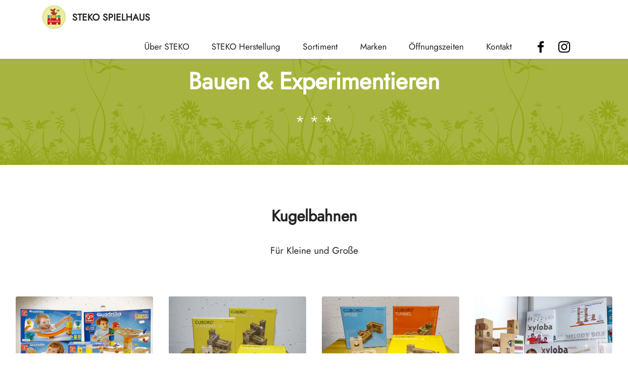

--- FILE ---
content_type: text/html
request_url: https://spielzeug-gera.de/bauen-experimentieren.html
body_size: 19224
content:
<!DOCTYPE html>
<html  lang="de">
<head>
  
  <meta charset="UTF-8">
  <meta http-equiv="X-UA-Compatible" content="IE=edge">
  
  <meta name="viewport" content="width=device-width, initial-scale=1, minimum-scale=1">
  <link rel="shortcut icon" href="assets/images/steko-fuchs-179.jpg" type="image/x-icon">
  <meta name="description" content="">
  
  
  <title>Bauen & Experimentieren | STEKO Spielhaus</title>
  <link rel="stylesheet" href="assets/bootstrap/css/bootstrap.min.css">
  <link rel="stylesheet" href="assets/bootstrap/css/bootstrap-grid.min.css">
  <link rel="stylesheet" href="assets/bootstrap/css/bootstrap-reboot.min.css">
  <link rel="stylesheet" href="assets/web/assets/gdpr-plugin/gdpr-styles.css">
  <link rel="stylesheet" href="assets/popup-overlay-plugin/style.css">
  <link rel="stylesheet" href="assets/dropdown/css/style.css">
  <link rel="stylesheet" href="assets/socicon/css/styles.css">
  <link rel="stylesheet" href="assets/theme/css/style.css">
  <link href="assets/fonts/style.css" rel="stylesheet">
  <link rel="preload" as="style" href="assets/mobirise/css/mbr-additional.css"><link rel="stylesheet" href="assets/mobirise/css/mbr-additional.css" type="text/css">
  
  
  
  

</head>
<body>
  
  <section data-bs-version="5.1" class="menu menu3 cid-soDzuBrSoZ" once="menu" id="menu3-dp">
    
    <nav class="navbar navbar-dropdown navbar-fixed-top navbar-expand-lg">
        <div class="container">
            <div class="navbar-brand">
                <span class="navbar-logo">
                    <a href="index.html">
                        <img src="assets/images/steko-fuchs-179.jpg" alt="STEKO SPIELHAUS Gera &amp; Chemnitz" style="height: 3rem;">
                    </a>
                </span>
                <span class="navbar-caption-wrap"><a class="navbar-caption text-black text-primary display-7" href="index.html">STEKO SPIELHAUS</a></span>
            </div>
            <button class="navbar-toggler" type="button" data-toggle="collapse" data-bs-toggle="collapse" data-target="#navbarSupportedContent" data-bs-target="#navbarSupportedContent" aria-controls="navbarNavAltMarkup" aria-expanded="false" aria-label="Toggle navigation">
                <div class="hamburger">
                    <span></span>
                    <span></span>
                    <span></span>
                    <span></span>
                </div>
            </button>
            <div class="collapse navbar-collapse" id="navbarSupportedContent">
                <ul class="navbar-nav nav-dropdown nav-right" data-app-modern-menu="true"><li class="nav-item"><a class="nav-link link text-black text-primary display-4" href="index.html#content5-11">Über STEKO</a></li><li class="nav-item"><a class="nav-link link text-black text-primary display-4" href="steko-bagger-dumper-bausaetze.html">STEKO Herstellung</a></li><li class="nav-item"><a class="nav-link link text-black text-primary display-4" href="index.html#content4-hs" aria-expanded="false">Sortiment</a></li><li class="nav-item"><a class="nav-link link text-black text-primary display-4" href="index.html#clients1-4p">Marken</a></li>
                    
                    <li class="nav-item"><a class="nav-link link text-black text-primary display-4" href="kontakt.html#contacts2-fm">Öffnungszeiten</a>
                    </li><li class="nav-item"><a class="nav-link link text-black text-primary display-4" href="kontakt.html">Kontakt</a></li></ul>
                <div class="icons-menu">
                    <a class="iconfont-wrapper" href="https://www.facebook.com/StekoSpielhaus/" target="_blank">
                        <span class="p-2 mbr-iconfont socicon-facebook socicon"></span>
                    </a>
                    <a class="iconfont-wrapper" href="https://www.instagram.com/steko_spielhaus/" target="_blank">
                        <span class="p-2 mbr-iconfont socicon-instagram socicon"></span>
                    </a>
                    
                    
                </div>
                
            </div>
        </div>
    </nav>
</section>

<section data-bs-version="5.1" class="content4 cid-soDzux5wQQ" id="content4-dg">
    
    <div class="mbr-overlay" style="opacity: 0.8; background-color: rgb(145, 163, 17);">
    </div>
    <div class="container">
        <div class="row justify-content-center">
            <div class="title col-md-12 col-lg-10">
                <h3 class="mbr-section-title mbr-fonts-style align-center mb-4 display-2">
                    <strong>Bauen &amp; Experimentieren</strong></h3>
                <h4 class="mbr-section-subtitle align-center mbr-fonts-style mb-4 display-5">
                    * * *</h4>
                
            </div>
        </div>
    </div>
</section>

<section data-bs-version="5.1" class="content4 cid-soDzuxDsCd" id="content4-dh">
    
    
    <div class="container">
        <div class="row justify-content-center">
            <div class="title col-md-12 col-lg-10">
                <h3 class="mbr-section-title mbr-fonts-style align-center mb-4 display-5"><strong>Kugelbahnen</strong></h3>
                <h4 class="mbr-section-subtitle align-center mbr-fonts-style mb-4 display-7">Für Kleine und Große</h4>
                
            </div>
        </div>
    </div>
</section>

<section data-bs-version="5.1" class="content3 cid-soDzuyyFXx" id="content3-dj">
    
    
    <div class="container-fluid">
        
        <div class="row mt-4">
            <div class="item features-image сol-12 col-md-6 col-lg-3">
                <div class="item-wrapper">
                    <div class="item-img">
                        <img src="assets/images/quadrilla-kugelbahnen-816x612.jpg" alt="Quadrilla Kugelbahnen" title="" data-slide-to="0" data-bs-slide-to="0">
                    </div>
                    <div class="item-content">
                        
                        <h6 class="item-subtitle mbr-fonts-style mt-1 display-7"><strong>Quadrilla Kugelbahnen &amp; Erweiterungen</strong></h6>
                        <p class="mbr-text mbr-fonts-style mt-3 display-7"></p>
                    </div>
                    
                </div>
            </div>
            <div class="item features-image сol-12 col-md-6 col-lg-3">
                <div class="item-wrapper">
                    <div class="item-img">
                        <img src="assets/images/cuboro-kugelbahnen-872x654.jpg" alt="Cuboro Kugelbahnen" title="" data-slide-to="1" data-bs-slide-to="1">
                    </div>
                    <div class="item-content">
                        
                        <h6 class="item-subtitle mbr-fonts-style mt-1 display-7"><strong>Cuboro Standard Kugelbahnen</strong></h6>
                        <p class="mbr-text mbr-fonts-style mt-3 display-7"></p>
                    </div>
                    
                </div>
            </div><div class="item features-image сol-12 col-md-6 col-lg-3">
                <div class="item-wrapper">
                    <div class="item-img">
                        <img src="assets/images/cuboro-kugelbahnen-erweiterungen-1256x942.jpg" alt="Cuboro Kugelbahnen" title="" data-slide-to="2" data-bs-slide-to="2">
                    </div>
                    <div class="item-content">
                        
                        <h6 class="item-subtitle mbr-fonts-style mt-1 display-7"><strong>Cuboro Kugelbahn &amp; Erweiterungen</strong></h6>
                        <p class="mbr-text mbr-fonts-style mt-3 display-7"></p>
                    </div>
                    
                </div>
            </div><div class="item features-image сol-12 col-md-6 col-lg-3">
                <div class="item-wrapper">
                    <div class="item-img">
                        <img src="assets/images/xyloba-img-20210123-133035-1-4160x3120.jpg" alt="Xyloba musiklische Kugelbahnen" title="" data-slide-to="3" data-bs-slide-to="3">
                    </div>
                    <div class="item-content">
                        
                        <h6 class="item-subtitle mbr-fonts-style mt-1 display-7"><strong>Xyloba musiklische Kugelbahnen</strong></h6>
                        <p class="mbr-text mbr-fonts-style mt-3 display-7"></p>
                    </div>
                    
                </div>
            </div>
            

        </div>
    </div>
</section>

<section data-bs-version="5.1" class="gallery3 cid-soDGOOOUip" id="gallery3-dw">
    
    
    <div class="container">
        <div class="mbr-section-head">
            <h4 class="mbr-section-title mbr-fonts-style align-center mb-0 display-5"><strong>Baukästen &amp; Bausets</strong></h4>
            <h5 class="mbr-section-subtitle mbr-fonts-style align-center mb-0 mt-2 display-7"></h5>
        </div>
        <div class="row mt-4">
            <div class="item features-image сol-12 col-md-6 col-lg-6">
                <div class="item-wrapper">
                    <div class="item-img">
                        <img src="assets/images/magnetbausteine-img-20210123-142713-1-1137x853.jpg" alt="Magnetbausteine">
                    </div>
                    <div class="item-content">
                        <h5 class="item-title mbr-fonts-style display-7"><strong>Magnetbausteine</strong></h5>
                        
                        <p class="mbr-text mbr-fonts-style mt-3 display-7">Magnetische Holzbausteine</p>
                    </div>
                    
                </div>
            </div>
            <div class="item features-image сol-12 col-md-6 col-lg-6">
                <div class="item-wrapper">
                    <div class="item-img">
                        <img src="assets/images/bauen-img-20210123-140118-1-1137x564.jpg" alt="">
                    </div>
                    <div class="item-content">
                        <h5 class="item-title mbr-fonts-style display-7"><strong>Teifoc Ziegelstein Bausets</strong></h5>
                        
                        <p class="mbr-text mbr-fonts-style mt-3 display-7">Bauen und Spielen mit echten Ziegelsteinen<br>Made in Germany, Eichsfeld<br></p>
                    </div>
                    
                </div>
            </div>
            
            
        </div>
    </div>
</section>

<section data-bs-version="5.1" class="content3 cid-soDLsAYXJx" id="content3-dy">
    
    
    <div class="container">
        
        <div class="row mt-4">
            <div class="item features-image сol-12 col-md-6 col-lg-6">
                <div class="item-wrapper">
                    <div class="item-img">
                        <img src="assets/images/3d-modelle-img-20210123-141755-1-1076x807.jpg" alt="" title="">
                    </div>
                    <div class="item-content">
                        
                        <h6 class="item-subtitle mbr-fonts-style mt-1 display-7"><strong>Modellbausets</strong></h6>
                        <p class="mbr-text mbr-fonts-style mt-3 display-7"></p>
                    </div>
                    
                </div>
            </div>
            <div class="item features-image сol-12 col-md-6 col-lg-6">
                <div class="item-wrapper">
                    <div class="item-img">
                        <img src="assets/images/3d-modelle-img-20210123-141455-2-1076x807.jpg" alt="" title="">
                    </div>
                    <div class="item-content">
                        
                        <h6 class="item-subtitle mbr-fonts-style mt-1 display-7"><strong>Modellbausets</strong></h6>
                        <p class="mbr-text mbr-fonts-style mt-3 display-7"></p>
                    </div>
                    
                </div>
            </div>
            

        </div>
    </div>
</section>

<section data-bs-version="5.1" class="content3 cid-soDzuAx9iR" id="content3-dn">
    
    
    <div class="container">
        
        <div class="row mt-4">
            <div class="item features-image сol-12 col-md-6 col-lg-6">
                <div class="item-wrapper">
                    <div class="item-img">
                        <img src="assets/images/baukasten-img-20210123-145556-1-1076x587.jpg" alt="" title="">
                    </div>
                    <div class="item-content">
                        
                        <h6 class="item-subtitle mbr-fonts-style mt-1 display-7"><strong>Matador Kontruktionsbaukästen</strong></h6>
                        <p class="mbr-text mbr-fonts-style mt-3 display-7">Ab 18 Monaten</p>
                    </div>
                    
                </div>
            </div>
            <div class="item features-image сol-12 col-md-6 col-lg-6">
                <div class="item-wrapper">
                    <div class="item-img">
                        <img src="assets/images/baukasten-img-20210123-134549-1-1076x689.jpg" alt="" title="">
                    </div>
                    <div class="item-content">
                        
                        <h6 class="item-subtitle mbr-fonts-style mt-1 display-7"><strong>Hape Kontruktionsbausets</strong></h6>
                        <p class="mbr-text mbr-fonts-style mt-3 display-7">Ab 3 Jahren</p>
                    </div>
                    
                </div>
            </div><div class="item features-image сol-12 col-md-6 col-lg-6">
                <div class="item-wrapper">
                    <div class="item-img">
                        <img src="assets/images/baukasten-img-20210123-135441-1-3770x2593.jpg" alt="" title="">
                    </div>
                    <div class="item-content">
                        
                        <h6 class="item-subtitle mbr-fonts-style mt-1 display-7"><strong>BRIO Builder</strong></h6>
                        <p class="mbr-text mbr-fonts-style mt-3 display-7">Ab 3 Jahren</p>
                    </div>
                    
                </div>
            </div><div class="item features-image сol-12 col-md-6 col-lg-6">
                <div class="item-wrapper">
                    <div class="item-img">
                        <img src="assets/images/baukasten-eitech-img-20210123-123437-1-4010x2782.jpg" alt="" title="">
                    </div>
                    <div class="item-content">
                        
                        <h6 class="item-subtitle mbr-fonts-style mt-1 display-7"><strong>Eitech Stabilbaukästen</strong></h6>
                        <p class="mbr-text mbr-fonts-style mt-3 display-7">Made in Germany, Eichsfeld<br>Ab 6 Jahren<br></p>
                    </div>
                    
                </div>
            </div>
            

        </div>
    </div>
</section>

<section data-bs-version="5.1" class="image1 cid-soDzuy9cNh" id="image1-di">
    

    

    <div class="container">
        <div class="row align-items-center">
            <div class="col-12 col-lg-6">
                <div class="image-wrapper">
                    <img src="assets/images/img-20210123-143820-1-1076x716.jpg" alt="">
                    
                </div>
            </div>
            <div class="col-12 col-lg">
                <div class="text-wrapper">
                    <h3 class="mbr-section-title mbr-fonts-style mb-3 display-5"><strong>Mosaik- und Stapelspiele</strong></h3>
                    <p class="mbr-text mbr-fonts-style display-7">Made in Germany, Erzgebirge</p>
                </div>
            </div>
        </div>
    </div>
</section>

<section data-bs-version="5.1" class="image1 cid-soDMFNQQNv" id="image1-e0">
    

    

    <div class="container">
        <div class="row align-items-center">
            <div class="col-12 col-lg-6">
                <div class="image-wrapper">
                    <img src="assets/images/kapla-img-20210123-130133-1-1076x1476.jpg" alt="KAPLA">
                    
                </div>
            </div>
            <div class="col-12 col-lg">
                <div class="text-wrapper">
                    <h3 class="mbr-section-title mbr-fonts-style mb-3 display-7"><strong>KAPLA Bausteine</strong></h3>
                    <p class="mbr-text mbr-fonts-style display-7">Made in France</p>
                </div>
            </div>
        </div>
    </div>
</section>

<section data-bs-version="5.1" class="content3 cid-soDMhOkRYs" id="content3-dz">
    
    
    <div class="container">
        <div class="mbr-section-head">
            <h4 class="mbr-section-title mbr-fonts-style align-center mb-0 display-5"><strong>Bauen, Experimentieren &amp; Spielen</strong></h4>
            <h5 class="mbr-section-subtitle mbr-fonts-style align-center mb-0 mt-2 display-7"></h5>
        </div>
        <div class="row mt-4">
            
            <div class="item features-image сol-12 col-md-6 col-lg-12">
                <div class="item-wrapper">
                    <div class="item-img">
                        <img src="assets/images/kraul-kosmos-img-20210123-131122-1-2216x1565.jpg" alt="Kraul" title="">
                    </div>
                    <div class="item-content">
                        
                        <h6 class="item-subtitle mbr-fonts-style mt-1 display-7"><strong>KRAUL</strong></h6>
                        <p class="mbr-text mbr-fonts-style mt-3 display-7">Experimentier-Sets für Kinder,&nbsp;Made in Germany, Oberbayern<br><br><strong>KOSMOS</strong><br><br>Bastelbox "Schnitzen Komplettset" und Buch "Meine Schnitzwerkstatt"</p>
                    </div>
                    
                </div>
            </div>
            

        </div>
    </div>
</section>

<section data-bs-version="5.1" class="footer3 cid-soDzuCRHB2" once="footers" id="footer3-ds">

    

    

    <div class="container">
        <div class="media-container-row align-center mbr-white">
            <div class="row row-links">
                <ul class="foot-menu">
                    
                    
                    
                    
                    
                <li class="foot-menu-item mbr-fonts-style display-7"><a href="kontakt.html#form5-ft" class="text-white text-primary">Produktberatung</a></li><li class="foot-menu-item mbr-fonts-style display-7"><a href="kontakt.html#form5-fu" class="text-white text-primary">Artikel reservieren</a></li><li class="foot-menu-item mbr-fonts-style display-7"><a href="impressum.html" class="text-white">Impressum</a></li><li class="foot-menu-item mbr-fonts-style display-7"><a href="datenschutz.html" class="text-white">Datenschutz</a></li><li class="foot-menu-item mbr-fonts-style display-7"><a href="kontakt.html" class="text-white">Kontakt</a></li></ul>
            </div>
            
            <div class="row row-copirayt">
                <p class="mbr-text mb-0 mbr-fonts-style mbr-white align-center display-4">
                    © Copyright STEKO SPIELHAUS in Gera</p>
            </div>
        </div>
    </div>
</section>


<script src="assets/bootstrap/js/bootstrap.bundle.min.js"></script>
  <script src="assets/smoothscroll/smooth-scroll.js"></script>
  <script src="assets/ytplayer/index.js"></script>
  <script src="assets/dropdown/js/navbar-dropdown.js"></script>
  <script src="assets/theme/js/script.js"></script>
  
  
  

</body>
</html>

--- FILE ---
content_type: text/css
request_url: https://spielzeug-gera.de/assets/mobirise/css/mbr-additional.css
body_size: 307537
content:
body {
  font-family: Jost;
}
.display-1 {
  font-family: 'font';
  font-size: 3.8rem;
  line-height: 1.1;
}
.display-1 > .mbr-iconfont {
  font-size: 4.75rem;
}
.display-2 {
  font-family: 'font';
  font-size: 3rem;
  line-height: 1.1;
}
.display-2 > .mbr-iconfont {
  font-size: 3.75rem;
}
.display-4 {
  font-family: 'font';
  font-size: 1.1rem;
  line-height: 1.5;
}
.display-4 > .mbr-iconfont {
  font-size: 1.375rem;
}
.display-5 {
  font-family: 'font';
  font-size: 2rem;
  line-height: 1.5;
}
.display-5 > .mbr-iconfont {
  font-size: 2.5rem;
}
.display-7 {
  font-family: 'font';
  font-size: 1.2rem;
  line-height: 1.5;
}
.display-7 > .mbr-iconfont {
  font-size: 1.5rem;
}
/* ---- Fluid typography for mobile devices ---- */
/* 1.4 - font scale ratio ( bootstrap == 1.42857 ) */
/* 100vw - current viewport width */
/* (48 - 20)  48 == 48rem == 768px, 20 == 20rem == 320px(minimal supported viewport) */
/* 0.65 - min scale variable, may vary */
@media (max-width: 992px) {
  .display-1 {
    font-size: 3.04rem;
  }
}
@media (max-width: 768px) {
  .display-1 {
    font-size: 2.66rem;
    font-size: calc( 1.98rem + (3.8 - 1.98) * ((100vw - 20rem) / (48 - 20)));
    line-height: calc( 1.1 * (1.98rem + (3.8 - 1.98) * ((100vw - 20rem) / (48 - 20))));
  }
  .display-2 {
    font-size: 2.4rem;
    font-size: calc( 1.7rem + (3 - 1.7) * ((100vw - 20rem) / (48 - 20)));
    line-height: calc( 1.3 * (1.7rem + (3 - 1.7) * ((100vw - 20rem) / (48 - 20))));
  }
  .display-4 {
    font-size: 0.88rem;
    font-size: calc( 1.0350000000000001rem + (1.1 - 1.0350000000000001) * ((100vw - 20rem) / (48 - 20)));
    line-height: calc( 1.4 * (1.0350000000000001rem + (1.1 - 1.0350000000000001) * ((100vw - 20rem) / (48 - 20))));
  }
  .display-5 {
    font-size: 1.6rem;
    font-size: calc( 1.35rem + (2 - 1.35) * ((100vw - 20rem) / (48 - 20)));
    line-height: calc( 1.4 * (1.35rem + (2 - 1.35) * ((100vw - 20rem) / (48 - 20))));
  }
  .display-7 {
    font-size: 0.96rem;
    font-size: calc( 1.07rem + (1.2 - 1.07) * ((100vw - 20rem) / (48 - 20)));
    line-height: calc( 1.4 * (1.07rem + (1.2 - 1.07) * ((100vw - 20rem) / (48 - 20))));
  }
}
/* Buttons */
.btn {
  padding: 0.6rem 1.2rem;
  border-radius: 4px;
}
.btn-sm {
  padding: 0.6rem 1.2rem;
  border-radius: 4px;
}
.btn-md {
  padding: 0.6rem 1.2rem;
  border-radius: 4px;
}
.btn-lg {
  padding: 1rem 2.6rem;
  border-radius: 4px;
}
.bg-primary {
  background-color: #e43f3f !important;
}
.bg-success {
  background-color: #0086ac !important;
}
.bg-info {
  background-color: #91a311 !important;
}
.bg-warning {
  background-color: #ffe161 !important;
}
.bg-danger {
  background-color: #ff9966 !important;
}
.btn-primary,
.btn-primary:active {
  background-color: #e43f3f !important;
  border-color: #e43f3f !important;
  color: #ffffff !important;
  box-shadow: 0 2px 2px 0 rgba(0, 0, 0, 0.2);
}
.btn-primary:hover,
.btn-primary:focus,
.btn-primary.focus,
.btn-primary.active {
  color: #ffffff !important;
  background-color: #b31919 !important;
  border-color: #b31919 !important;
  box-shadow: 0 2px 5px 0 rgba(0, 0, 0, 0.2);
}
.btn-primary.disabled,
.btn-primary:disabled {
  color: #ffffff !important;
  background-color: #b31919 !important;
  border-color: #b31919 !important;
}
.btn-secondary,
.btn-secondary:active {
  background-color: #e43f3f !important;
  border-color: #e43f3f !important;
  color: #ffffff !important;
  box-shadow: 0 2px 2px 0 rgba(0, 0, 0, 0.2);
}
.btn-secondary:hover,
.btn-secondary:focus,
.btn-secondary.focus,
.btn-secondary.active {
  color: #ffffff !important;
  background-color: #b31919 !important;
  border-color: #b31919 !important;
  box-shadow: 0 2px 5px 0 rgba(0, 0, 0, 0.2);
}
.btn-secondary.disabled,
.btn-secondary:disabled {
  color: #ffffff !important;
  background-color: #b31919 !important;
  border-color: #b31919 !important;
}
.btn-info,
.btn-info:active {
  background-color: #91a311 !important;
  border-color: #91a311 !important;
  color: #ffffff !important;
  box-shadow: 0 2px 2px 0 rgba(0, 0, 0, 0.2);
}
.btn-info:hover,
.btn-info:focus,
.btn-info.focus,
.btn-info.active {
  color: #ffffff !important;
  background-color: #4b5409 !important;
  border-color: #4b5409 !important;
  box-shadow: 0 2px 5px 0 rgba(0, 0, 0, 0.2);
}
.btn-info.disabled,
.btn-info:disabled {
  color: #ffffff !important;
  background-color: #4b5409 !important;
  border-color: #4b5409 !important;
}
.btn-success,
.btn-success:active {
  background-color: #0086ac !important;
  border-color: #0086ac !important;
  color: #ffffff !important;
  box-shadow: 0 2px 2px 0 rgba(0, 0, 0, 0.2);
}
.btn-success:hover,
.btn-success:focus,
.btn-success.focus,
.btn-success.active {
  color: #ffffff !important;
  background-color: #004255 !important;
  border-color: #004255 !important;
  box-shadow: 0 2px 5px 0 rgba(0, 0, 0, 0.2);
}
.btn-success.disabled,
.btn-success:disabled {
  color: #ffffff !important;
  background-color: #004255 !important;
  border-color: #004255 !important;
}
.btn-warning,
.btn-warning:active {
  background-color: #ffe161 !important;
  border-color: #ffe161 !important;
  color: #614f00 !important;
  box-shadow: 0 2px 2px 0 rgba(0, 0, 0, 0.2);
}
.btn-warning:hover,
.btn-warning:focus,
.btn-warning.focus,
.btn-warning.active {
  color: #0a0800 !important;
  background-color: #ffd10a !important;
  border-color: #ffd10a !important;
  box-shadow: 0 2px 5px 0 rgba(0, 0, 0, 0.2);
}
.btn-warning.disabled,
.btn-warning:disabled {
  color: #614f00 !important;
  background-color: #ffd10a !important;
  border-color: #ffd10a !important;
}
.btn-danger,
.btn-danger:active {
  background-color: #ff9966 !important;
  border-color: #ff9966 !important;
  color: #ffffff !important;
  box-shadow: 0 2px 2px 0 rgba(0, 0, 0, 0.2);
}
.btn-danger:hover,
.btn-danger:focus,
.btn-danger.focus,
.btn-danger.active {
  color: #ffffff !important;
  background-color: #ff5f0f !important;
  border-color: #ff5f0f !important;
  box-shadow: 0 2px 5px 0 rgba(0, 0, 0, 0.2);
}
.btn-danger.disabled,
.btn-danger:disabled {
  color: #ffffff !important;
  background-color: #ff5f0f !important;
  border-color: #ff5f0f !important;
}
.btn-white,
.btn-white:active {
  background-color: #fafafa !important;
  border-color: #fafafa !important;
  color: #7a7a7a !important;
  box-shadow: 0 2px 2px 0 rgba(0, 0, 0, 0.2);
}
.btn-white:hover,
.btn-white:focus,
.btn-white.focus,
.btn-white.active {
  color: #4f4f4f !important;
  background-color: #cfcfcf !important;
  border-color: #cfcfcf !important;
  box-shadow: 0 2px 5px 0 rgba(0, 0, 0, 0.2);
}
.btn-white.disabled,
.btn-white:disabled {
  color: #7a7a7a !important;
  background-color: #cfcfcf !important;
  border-color: #cfcfcf !important;
}
.btn-black,
.btn-black:active {
  background-color: #232323 !important;
  border-color: #232323 !important;
  color: #ffffff !important;
  box-shadow: 0 2px 2px 0 rgba(0, 0, 0, 0.2);
}
.btn-black:hover,
.btn-black:focus,
.btn-black.focus,
.btn-black.active {
  color: #ffffff !important;
  background-color: #000000 !important;
  border-color: #000000 !important;
  box-shadow: 0 2px 5px 0 rgba(0, 0, 0, 0.2);
}
.btn-black.disabled,
.btn-black:disabled {
  color: #ffffff !important;
  background-color: #000000 !important;
  border-color: #000000 !important;
}
.btn-primary-outline,
.btn-primary-outline:active {
  background-color: transparent !important;
  border-color: transparent;
  color: #e43f3f;
}
.btn-primary-outline:hover,
.btn-primary-outline:focus,
.btn-primary-outline.focus,
.btn-primary-outline.active {
  color: #b31919 !important;
  background-color: transparent!important;
  border-color: transparent!important;
  box-shadow: none!important;
}
.btn-primary-outline.disabled,
.btn-primary-outline:disabled {
  color: #ffffff !important;
  background-color: #e43f3f !important;
  border-color: #e43f3f !important;
}
.btn-secondary-outline,
.btn-secondary-outline:active {
  background-color: transparent !important;
  border-color: transparent;
  color: #e43f3f;
}
.btn-secondary-outline:hover,
.btn-secondary-outline:focus,
.btn-secondary-outline.focus,
.btn-secondary-outline.active {
  color: #b31919 !important;
  background-color: transparent!important;
  border-color: transparent!important;
  box-shadow: none!important;
}
.btn-secondary-outline.disabled,
.btn-secondary-outline:disabled {
  color: #ffffff !important;
  background-color: #e43f3f !important;
  border-color: #e43f3f !important;
}
.btn-info-outline,
.btn-info-outline:active {
  background-color: transparent !important;
  border-color: transparent;
  color: #91a311;
}
.btn-info-outline:hover,
.btn-info-outline:focus,
.btn-info-outline.focus,
.btn-info-outline.active {
  color: #4b5409 !important;
  background-color: transparent!important;
  border-color: transparent!important;
  box-shadow: none!important;
}
.btn-info-outline.disabled,
.btn-info-outline:disabled {
  color: #ffffff !important;
  background-color: #91a311 !important;
  border-color: #91a311 !important;
}
.btn-success-outline,
.btn-success-outline:active {
  background-color: transparent !important;
  border-color: transparent;
  color: #0086ac;
}
.btn-success-outline:hover,
.btn-success-outline:focus,
.btn-success-outline.focus,
.btn-success-outline.active {
  color: #004255 !important;
  background-color: transparent!important;
  border-color: transparent!important;
  box-shadow: none!important;
}
.btn-success-outline.disabled,
.btn-success-outline:disabled {
  color: #ffffff !important;
  background-color: #0086ac !important;
  border-color: #0086ac !important;
}
.btn-warning-outline,
.btn-warning-outline:active {
  background-color: transparent !important;
  border-color: transparent;
  color: #ffe161;
}
.btn-warning-outline:hover,
.btn-warning-outline:focus,
.btn-warning-outline.focus,
.btn-warning-outline.active {
  color: #ffd10a !important;
  background-color: transparent!important;
  border-color: transparent!important;
  box-shadow: none!important;
}
.btn-warning-outline.disabled,
.btn-warning-outline:disabled {
  color: #614f00 !important;
  background-color: #ffe161 !important;
  border-color: #ffe161 !important;
}
.btn-danger-outline,
.btn-danger-outline:active {
  background-color: transparent !important;
  border-color: transparent;
  color: #ff9966;
}
.btn-danger-outline:hover,
.btn-danger-outline:focus,
.btn-danger-outline.focus,
.btn-danger-outline.active {
  color: #ff5f0f !important;
  background-color: transparent!important;
  border-color: transparent!important;
  box-shadow: none!important;
}
.btn-danger-outline.disabled,
.btn-danger-outline:disabled {
  color: #ffffff !important;
  background-color: #ff9966 !important;
  border-color: #ff9966 !important;
}
.btn-black-outline,
.btn-black-outline:active {
  background-color: transparent !important;
  border-color: transparent;
  color: #232323;
}
.btn-black-outline:hover,
.btn-black-outline:focus,
.btn-black-outline.focus,
.btn-black-outline.active {
  color: #000000 !important;
  background-color: transparent!important;
  border-color: transparent!important;
  box-shadow: none!important;
}
.btn-black-outline.disabled,
.btn-black-outline:disabled {
  color: #ffffff !important;
  background-color: #232323 !important;
  border-color: #232323 !important;
}
.btn-white-outline,
.btn-white-outline:active {
  background-color: transparent !important;
  border-color: transparent;
  color: #fafafa;
}
.btn-white-outline:hover,
.btn-white-outline:focus,
.btn-white-outline.focus,
.btn-white-outline.active {
  color: #cfcfcf !important;
  background-color: transparent!important;
  border-color: transparent!important;
  box-shadow: none!important;
}
.btn-white-outline.disabled,
.btn-white-outline:disabled {
  color: #7a7a7a !important;
  background-color: #fafafa !important;
  border-color: #fafafa !important;
}
.text-primary {
  color: #e43f3f !important;
}
.text-secondary {
  color: #e43f3f !important;
}
.text-success {
  color: #0086ac !important;
}
.text-info {
  color: #91a311 !important;
}
.text-warning {
  color: #ffe161 !important;
}
.text-danger {
  color: #ff9966 !important;
}
.text-white {
  color: #fafafa !important;
}
.text-black {
  color: #232323 !important;
}
a.text-primary:hover,
a.text-primary:focus,
a.text-primary.active {
  color: #a61717 !important;
}
a.text-secondary:hover,
a.text-secondary:focus,
a.text-secondary.active {
  color: #a61717 !important;
}
a.text-success:hover,
a.text-success:focus,
a.text-success.active {
  color: #003746 !important;
}
a.text-info:hover,
a.text-info:focus,
a.text-info.active {
  color: #3f4707 !important;
}
a.text-warning:hover,
a.text-warning:focus,
a.text-warning.active {
  color: #facb00 !important;
}
a.text-danger:hover,
a.text-danger:focus,
a.text-danger.active {
  color: #ff5500 !important;
}
a.text-white:hover,
a.text-white:focus,
a.text-white.active {
  color: #c7c7c7 !important;
}
a.text-black:hover,
a.text-black:focus,
a.text-black.active {
  color: #000000 !important;
}
a[class*="text-"]:not(.nav-link):not(.dropdown-item):not([role]):not(.navbar-caption) {
  position: relative;
  background-image: transparent;
  background-size: 10000px 2px;
  background-repeat: no-repeat;
  background-position: 0px 1.2em;
  background-position: -10000px 1.2em;
}
a[class*="text-"]:not(.nav-link):not(.dropdown-item):not([role]):not(.navbar-caption):hover {
  transition: background-position 2s ease-in-out;
  background-image: linear-gradient(currentColor 50%, currentColor 50%);
  background-position: 0px 1.2em;
}
.nav-tabs .nav-link.active {
  color: #e43f3f;
}
.nav-tabs .nav-link:not(.active) {
  color: #232323;
}
.alert-success {
  background-color: #70c770;
}
.alert-info {
  background-color: #91a311;
}
.alert-warning {
  background-color: #ffe161;
}
.alert-danger {
  background-color: #ff9966;
}
.mbr-gallery-filter li.active .btn {
  background-color: #e43f3f;
  border-color: #e43f3f;
  color: #ffffff;
}
.mbr-gallery-filter li.active .btn:focus {
  box-shadow: none;
}
a,
a:hover {
  color: #e43f3f;
}
.mbr-plan-header.bg-primary .mbr-plan-subtitle,
.mbr-plan-header.bg-primary .mbr-plan-price-desc {
  color: #fdf2f2;
}
.mbr-plan-header.bg-success .mbr-plan-subtitle,
.mbr-plan-header.bg-success .mbr-plan-price-desc {
  color: #2dd0ff;
}
.mbr-plan-header.bg-info .mbr-plan-subtitle,
.mbr-plan-header.bg-info .mbr-plan-price-desc {
  color: #d8ec48;
}
.mbr-plan-header.bg-warning .mbr-plan-subtitle,
.mbr-plan-header.bg-warning .mbr-plan-price-desc {
  color: #ffffff;
}
.mbr-plan-header.bg-danger .mbr-plan-subtitle,
.mbr-plan-header.bg-danger .mbr-plan-price-desc {
  color: #ffffff;
}
/* Scroll to top button*/
.scrollToTop_wraper {
  display: none;
}
.form-control {
  font-family: 'font';
  font-size: 1.1rem;
  line-height: 1.5;
  font-weight: 400;
}
.form-control > .mbr-iconfont {
  font-size: 1.375rem;
}
.form-control:hover,
.form-control:focus {
  box-shadow: rgba(0, 0, 0, 0.07) 0px 1px 1px 0px, rgba(0, 0, 0, 0.07) 0px 1px 3px 0px, rgba(0, 0, 0, 0.03) 0px 0px 0px 1px;
  border-color: #e43f3f !important;
}
.form-control:-webkit-input-placeholder {
  font-family: 'font';
  font-size: 1.1rem;
  line-height: 1.5;
  font-weight: 400;
}
.form-control:-webkit-input-placeholder > .mbr-iconfont {
  font-size: 1.375rem;
}
blockquote {
  border-color: #e43f3f;
}
/* Forms */
.jq-selectbox li:hover,
.jq-selectbox li.selected {
  background-color: #e43f3f;
  color: #ffffff;
}
.jq-number__spin {
  transition: 0.25s ease;
}
.jq-number__spin:hover {
  border-color: #e43f3f;
}
.jq-selectbox .jq-selectbox__trigger-arrow,
.jq-number__spin.minus:after,
.jq-number__spin.plus:after {
  transition: 0.4s;
  border-top-color: #353535;
  border-bottom-color: #353535;
}
.jq-selectbox:hover .jq-selectbox__trigger-arrow,
.jq-number__spin.minus:hover:after,
.jq-number__spin.plus:hover:after {
  border-top-color: #e43f3f;
  border-bottom-color: #e43f3f;
}
.xdsoft_datetimepicker .xdsoft_calendar td.xdsoft_default,
.xdsoft_datetimepicker .xdsoft_calendar td.xdsoft_current,
.xdsoft_datetimepicker .xdsoft_timepicker .xdsoft_time_box > div > div.xdsoft_current {
  color: #ffffff !important;
  background-color: #e43f3f !important;
  box-shadow: none !important;
}
.xdsoft_datetimepicker .xdsoft_calendar td:hover,
.xdsoft_datetimepicker .xdsoft_timepicker .xdsoft_time_box > div > div:hover {
  color: #ffffff !important;
  background: #e43f3f !important;
  box-shadow: none !important;
}
.lazy-bg {
  background-image: none !important;
}
.lazy-placeholder:not(section),
.lazy-none {
  display: block;
  position: relative;
  padding-bottom: 56.25%;
  width: 100%;
  height: auto;
}
iframe.lazy-placeholder,
.lazy-placeholder:after {
  content: '';
  position: absolute;
  width: 200px;
  height: 200px;
  background: transparent no-repeat center;
  background-size: contain;
  top: 50%;
  left: 50%;
  transform: translateX(-50%) translateY(-50%);
  background-image: url("data:image/svg+xml;charset=UTF-8,%3csvg width='32' height='32' viewBox='0 0 64 64' xmlns='http://www.w3.org/2000/svg' stroke='%23e43f3f' %3e%3cg fill='none' fill-rule='evenodd'%3e%3cg transform='translate(16 16)' stroke-width='2'%3e%3ccircle stroke-opacity='.5' cx='16' cy='16' r='16'/%3e%3cpath d='M32 16c0-9.94-8.06-16-16-16'%3e%3canimateTransform attributeName='transform' type='rotate' from='0 16 16' to='360 16 16' dur='1s' repeatCount='indefinite'/%3e%3c/path%3e%3c/g%3e%3c/g%3e%3c/svg%3e");
}
section.lazy-placeholder:after {
  opacity: 0.5;
}
body {
  overflow-x: hidden;
}
a {
  transition: color 0.6s;
}
.cid-saaBZDmfck {
  padding-top: 4rem;
  padding-bottom: 4rem;
  background-image: url("../../../assets/images/steko-wiese-green-1.jpg");
}
.cid-saaBZDmfck .row {
  align-items: center;
}
@media (max-width: 991px) {
  .cid-saaBZDmfck .image-wrapper {
    padding: 1rem;
  }
}
@media (min-width: 992px) {
  .cid-saaBZDmfck .text-wrapper {
    padding: 0 2rem;
  }
}
.cid-saaBZDmfck .mbr-section-title {
  color: #ffffff;
}
.cid-saaBZDmfck .mbr-text,
.cid-saaBZDmfck .mbr-section-btn {
  color: #ffffff;
}
.cid-ukcZjHPgRF {
  padding-top: 0rem;
  padding-bottom: 0rem;
  background-color: #ffffff;
}
.cid-ukcZjHPgRF img,
.cid-ukcZjHPgRF .item-img {
  width: 100%;
  height: 100%;
  height: 300px;
  object-fit: cover;
}
.cid-ukcZjHPgRF .item:focus,
.cid-ukcZjHPgRF span:focus {
  outline: none;
}
.cid-ukcZjHPgRF .item {
  cursor: pointer;
  margin-bottom: 2rem;
}
.cid-ukcZjHPgRF .item-wrapper {
  position: relative;
  border-radius: 4px;
  background: #a7b541;
  height: 100%;
  display: flex;
  flex-flow: column nowrap;
}
@media (min-width: 992px) {
  .cid-ukcZjHPgRF .item-wrapper .item-content {
    padding: 2rem 2rem 0;
  }
  .cid-ukcZjHPgRF .item-wrapper .item-footer {
    padding: 0 2rem 2rem;
  }
}
@media (max-width: 991px) {
  .cid-ukcZjHPgRF .item-wrapper .item-content {
    padding: 1rem 1rem 0;
  }
  .cid-ukcZjHPgRF .item-wrapper .item-footer {
    padding: 0 1rem 1rem;
  }
}
.cid-ukcZjHPgRF .mbr-section-btn {
  margin-top: auto !important;
}
.cid-ukcZjHPgRF .mbr-section-title {
  color: #232323;
}
.cid-ukcZjHPgRF .mbr-text,
.cid-ukcZjHPgRF .mbr-section-btn {
  text-align: left;
}
.cid-ukcZjHPgRF .item-title {
  text-align: left;
}
.cid-ukcZjHPgRF .item-subtitle {
  text-align: left;
  color: #bbbbbb;
}
.cid-v4AAZrTtI2 {
  padding-top: 5rem;
  padding-bottom: 2rem;
  background-color: #ffffff;
}
.cid-v4AAH1I0Qm {
  padding-top: 1rem;
  padding-bottom: 2rem;
  background-color: #ffffff;
}
@media (max-width: 991px) {
  .cid-v4AAH1I0Qm .image-wrapper {
    margin-bottom: 1rem;
  }
}
.cid-v4AAH1I0Qm img {
  width: 100%;
}
@media (min-width: 992px) {
  .cid-v4AAH1I0Qm .text-wrapper {
    padding: 2rem;
  }
}
.cid-v4BtNn3IUP {
  padding-top: 1rem;
  padding-bottom: 2rem;
  background-color: #ffffff;
}
.cid-v4BtNn3IUP img,
.cid-v4BtNn3IUP .item-img {
  width: 100%;
  height: 100%;
  height: 400px;
  object-fit: cover;
}
.cid-v4BtNn3IUP .item:focus,
.cid-v4BtNn3IUP span:focus {
  outline: none;
}
.cid-v4BtNn3IUP .item {
  cursor: pointer;
  margin-bottom: 2rem;
}
.cid-v4BtNn3IUP .item-wrapper {
  position: relative;
  border-radius: 4px;
  background: #fafafa;
  height: 100%;
  display: flex;
  flex-flow: column nowrap;
}
@media (min-width: 992px) {
  .cid-v4BtNn3IUP .item-wrapper .item-content {
    padding: 2rem;
  }
}
@media (max-width: 991px) {
  .cid-v4BtNn3IUP .item-wrapper .item-content {
    padding: 1rem;
  }
}
.cid-v4BtNn3IUP .mbr-section-btn {
  margin-top: auto !important;
}
.cid-v4BtNn3IUP .mbr-section-title {
  color: #232323;
}
.cid-v4BtNn3IUP .mbr-text,
.cid-v4BtNn3IUP .mbr-section-btn {
  text-align: left;
}
.cid-v4BtNn3IUP .item-title {
  text-align: center;
  color: #6592e6;
}
.cid-v4BtNn3IUP .item-subtitle {
  text-align: center;
  color: #232323;
}
.cid-ukR6PEcYtc {
  padding-top: 2rem;
  padding-bottom: 0rem;
  background-color: #ffffff;
}
.cid-ujmtBboLwy {
  padding-top: 1rem;
  padding-bottom: 0rem;
  background-color: #ffffff;
}
.cid-ujmtBboLwy .mbr-iconfont {
  display: block;
  font-size: 4rem;
  color: #e43f3f;
  margin-bottom: 2rem;
}
.cid-ujmtBboLwy .card-wrapper {
  min-height: 220px;
  transition: all 0.3s;
  border-radius: 4px;
  padding: 1rem;
  background: #6592e6;
  display: flex;
  justify-content: center;
  align-items: center;
  margin-bottom: 2rem;
}
.cid-ukR3Ob1bCC {
  padding-top: 0rem;
  padding-bottom: 0rem;
  background-color: #fafafa;
}
.cid-ukR3Ob1bCC .mbr-iconfont {
  display: block;
  font-size: 4rem;
  color: #e43f3f;
  margin-bottom: 2rem;
}
.cid-ukR3Ob1bCC .card-wrapper {
  min-height: 220px;
  transition: all 0.3s;
  border-radius: 4px;
  padding: 1rem;
  background: #6592e6;
  display: flex;
  justify-content: center;
  align-items: center;
  margin-bottom: 2rem;
}
.cid-upATK4I6lx {
  padding-top: 0rem;
  padding-bottom: 0rem;
  background-color: #ffffff;
}
.cid-upATK4I6lx .mbr-iconfont {
  display: block;
  font-size: 4rem;
  color: #e43f3f;
  margin-bottom: 2rem;
}
.cid-upATK4I6lx .card-wrapper {
  min-height: 220px;
  transition: all 0.3s;
  border-radius: 4px;
  padding: 1rem;
  background: #6592e6;
  display: flex;
  justify-content: center;
  align-items: center;
  margin-bottom: 2rem;
}
.cid-ukR7nXzo9m {
  padding-top: 3rem;
  padding-bottom: 0rem;
  background-color: #ffffff;
}
.cid-so4bmbJvvA {
  padding-top: 1rem;
  padding-bottom: 0rem;
  background-color: #ffffff;
}
.cid-so4bmbJvvA img {
  width: 120px;
  margin: auto;
}
.cid-so4bmbJvvA .card {
  transition: all 0.3s;
  height: fit-content;
  padding: 1rem 0;
  opacity: 0.7;
  margin-bottom: 1rem;
}
@media (min-width: 992px) {
  .cid-so4bmbJvvA .card {
    max-width: 12.5%;
  }
}
.cid-ukR7ekh0mN {
  padding-top: 0rem;
  padding-bottom: 0rem;
  background-color: #ffffff;
}
.cid-ukR7ekh0mN img {
  width: 120px;
  margin: auto;
}
.cid-ukR7ekh0mN .card {
  transition: all 0.3s;
  height: fit-content;
  padding: 1rem 0;
  opacity: 0.7;
  margin-bottom: 1rem;
}
@media (min-width: 992px) {
  .cid-ukR7ekh0mN .card {
    max-width: 12.5%;
  }
}
.cid-upFUqmceAk {
  padding-top: 0rem;
  padding-bottom: 0rem;
  background-color: #ffffff;
}
.cid-upFUqmceAk img {
  width: 120px;
  margin: auto;
}
.cid-upFUqmceAk .card {
  transition: all 0.3s;
  height: fit-content;
  padding: 1rem 0;
  opacity: 0.7;
  margin-bottom: 1rem;
}
@media (min-width: 992px) {
  .cid-upFUqmceAk .card {
    max-width: 12.5%;
  }
}
.cid-upYuIlumXk {
  padding-top: 0rem;
  padding-bottom: 1rem;
  background-color: #ffffff;
}
.cid-upYuIlumXk img {
  width: 120px;
  margin: auto;
}
.cid-upYuIlumXk .card {
  transition: all 0.3s;
  height: fit-content;
  padding: 1rem 0;
  opacity: 0.7;
  margin-bottom: 1rem;
}
@media (min-width: 992px) {
  .cid-upYuIlumXk .card {
    max-width: 12.5%;
  }
}
.cid-so4bk7cX9j {
  padding-top: 6rem;
  padding-bottom: 6rem;
  background-color: #a7b541;
}
.cid-so4bk7cX9j .carousel-item {
  justify-content: center;
}
.cid-so4bk7cX9j .carousel-item.active,
.cid-so4bk7cX9j .carousel-item-next,
.cid-so4bk7cX9j .carousel-item-prev {
  display: flex;
}
.cid-so4bk7cX9j .carousel-controls a {
  transition: opacity .5s;
  font-size: 22px;
  position: absolute;
  top: 0px;
  bottom: auto;
  height: 60px;
  width: 60px;
  padding: 10px;
  border-radius: 50%;
  color: #585858;
  background: #c8c6c6;
}
.cid-so4bk7cX9j .carousel-control-next span {
  padding-left: 5px;
}
.cid-so4bk7cX9j .carousel-control-prev span {
  padding-right: 5px;
}
.cid-so4bk7cX9j .user_image {
  width: 200px;
  height: 200px;
  margin-bottom: 1.6rem;
  overflow: hidden;
  border-radius: 50%;
  margin: 0 auto 2rem auto;
}
.cid-so4bk7cX9j .user_image img {
  width: 100%;
  min-width: 100%;
  min-height: 100%;
}
@media (max-width: 230px) {
  .cid-so4bk7cX9j .user_image {
    width: 100%;
    height: auto;
  }
}
.cid-so4bk7cX9j H3 {
  color: #ffffff;
}
.cid-so4bk7cX9j .user_text {
  color: #232323;
}
.cid-so4bk7cX9j .user_name {
  color: #232323;
}
.cid-saaHv1m5AM {
  padding-top: 5rem;
  padding-bottom: 1rem;
  background-color: #ffffff;
}
.cid-saaHrKAksw {
  padding-top: 2rem;
  padding-bottom: 1rem;
  background-color: #ffffff;
}
.cid-saaHrKAksw .counter-container ul {
  margin-bottom: 0;
}
.cid-saaHrKAksw .counter-container ul li {
  padding-left: 1rem;
  margin-bottom: 1rem;
  list-style: none;
  position: relative;
}
.cid-saaHrKAksw .counter-container ul li:before {
  position: absolute;
  left: -40px;
  content: '';
  display: flex;
  justify-content: center;
  align-items: center;
  color: #ffffff;
  background-color: #e43f3f;
  width: 40px;
  height: 40px;
  border-radius: 50%;
  margin-top: 5px;
  content: '✓';
}
.cid-saaHh84S7K {
  padding-top: 1rem;
  padding-bottom: 4rem;
  background: #ffffff;
}
.cid-saaHh84S7K .team-card {
  margin-bottom: 2rem;
  transition: all 0.3s;
}
.cid-saaHh84S7K .team-card:hover {
  transform: translateY(-10px);
}
.cid-saaHh84S7K .card-wrap {
  background: #e0f0f5;
  border-radius: 4px;
}
@media (max-width: 991px) {
  .cid-saaHh84S7K .card-wrap {
    margin-bottom: 2rem;
  }
}
.cid-saaHh84S7K .card-wrap .image-wrap img {
  width: 100%;
}
@media (min-width: 768px) {
  .cid-saaHh84S7K .card-wrap .content-wrap {
    padding: 2rem;
  }
}
@media (max-width: 767px) {
  .cid-saaHh84S7K .card-wrap .content-wrap {
    padding: 1rem;
  }
}
.cid-saaHh84S7K .social-row {
  text-align: center;
}
.cid-saaHh84S7K .social-row .soc-item {
  display: inline-block;
  text-align: center;
  border-radius: 50%;
  margin-right: 0.6rem;
  margin-bottom: 1rem;
  padding: 0.5rem;
  border: 2px solid #6592e6;
  transition: all 0.3s;
}
.cid-saaHh84S7K .social-row .soc-item .mbr-iconfont {
  transition: all 0.3s;
  display: flex;
  justify-content: center;
  align-content: center;
  color: #6592e6;
  font-size: 1.5rem;
}
.cid-saaHh84S7K .social-row .soc-item:hover {
  background-color: #6592e6;
}
.cid-saaHh84S7K .social-row .soc-item:hover .mbr-iconfont {
  color: #ffffff;
}
.cid-so4aXkW6bx {
  padding-top: 2rem;
  padding-bottom: 1rem;
  background-color: #a7b541;
}
.cid-so5gSDkuUH {
  padding-top: 3rem;
  padding-bottom: 4rem;
  background-image: url("../../../assets/images/steko-wiese-green-1.jpg");
}
.cid-so5gSDkuUH .mbr-text,
.cid-so5gSDkuUH .mbr-section-btn {
  color: #232323;
}
.cid-saaV0aHymS {
  z-index: 1000;
  width: 100%;
  position: relative;
  min-height: 60px;
}
.cid-saaV0aHymS nav.navbar {
  position: fixed;
}
.cid-saaV0aHymS .dropdown-item:before {
  font-family: Moririse2 !important;
  content: '\e966';
  display: inline-block;
  width: 0;
  position: absolute;
  left: 1rem;
  top: 0.5rem;
  margin-right: 0.5rem;
  line-height: 1;
  font-size: inherit;
  vertical-align: middle;
  text-align: center;
  overflow: hidden;
  transform: scale(0, 1);
  transition: all 0.25s ease-in-out;
}
.cid-saaV0aHymS .dropdown-menu {
  padding: 0;
  border-radius: 4px;
  box-shadow: 0 1px 3px 0 rgba(0, 0, 0, 0.1);
}
.cid-saaV0aHymS .dropdown-item {
  border-bottom: 1px solid #e6e6e6;
}
.cid-saaV0aHymS .dropdown-item:hover,
.cid-saaV0aHymS .dropdown-item:focus {
  background: #e43f3f !important;
  color: white !important;
}
.cid-saaV0aHymS .dropdown-item:first-child {
  border-top-left-radius: 4px;
  border-top-right-radius: 4px;
}
.cid-saaV0aHymS .dropdown-item:last-child {
  border-bottom: none;
  border-bottom-left-radius: 4px;
  border-bottom-right-radius: 4px;
}
.cid-saaV0aHymS .nav-dropdown .link {
  padding: 0 0.3em !important;
  margin: .667em 1em !important;
}
.cid-saaV0aHymS .nav-dropdown .link.dropdown-toggle::after {
  margin-left: 0.5rem;
  margin-top: 0.2rem;
}
.cid-saaV0aHymS .nav-link {
  position: relative;
}
.cid-saaV0aHymS .container {
  display: flex;
  margin: auto;
}
.cid-saaV0aHymS .iconfont-wrapper {
  color: #000000 !important;
  font-size: 1.5rem;
  padding-right: .5rem;
}
.cid-saaV0aHymS .dropdown-menu,
.cid-saaV0aHymS .navbar.opened {
  background: #ffffff !important;
}
.cid-saaV0aHymS .nav-item:focus,
.cid-saaV0aHymS .nav-link:focus {
  outline: none;
}
.cid-saaV0aHymS .dropdown .dropdown-menu .dropdown-item {
  width: auto;
  transition: all 0.25s ease-in-out;
}
.cid-saaV0aHymS .dropdown .dropdown-menu .dropdown-item::after {
  right: 0.5rem;
}
.cid-saaV0aHymS .dropdown .dropdown-menu .dropdown-item .mbr-iconfont {
  margin-right: .5rem;
  vertical-align: sub;
}
.cid-saaV0aHymS .dropdown .dropdown-menu .dropdown-item .mbr-iconfont:before {
  display: inline-block;
  transform: scale(1, 1);
  transition: all 0.25s ease-in-out;
}
.cid-saaV0aHymS .collapsed .dropdown-menu .dropdown-item:before {
  display: none;
}
.cid-saaV0aHymS .collapsed .dropdown .dropdown-menu .dropdown-item {
  padding: 0.235em 1.5em 0.235em 1.5em !important;
  transition: none;
  margin: 0 !important;
}
.cid-saaV0aHymS .navbar {
  min-height: 70px;
  transition: all .3s;
  border-bottom: 1px solid transparent;
  box-shadow: 0 1px 3px 0 rgba(0, 0, 0, 0.1);
  background: #ffffff;
}
.cid-saaV0aHymS .navbar.opened {
  transition: all .3s;
}
.cid-saaV0aHymS .navbar .dropdown-item {
  padding: .5rem 1.8rem;
}
.cid-saaV0aHymS .navbar .navbar-logo img {
  width: auto;
}
.cid-saaV0aHymS .navbar .navbar-collapse {
  justify-content: flex-end;
  z-index: 1;
}
.cid-saaV0aHymS .navbar.collapsed {
  justify-content: center;
}
.cid-saaV0aHymS .navbar.collapsed .nav-item .nav-link::before {
  display: none;
}
.cid-saaV0aHymS .navbar.collapsed.opened .dropdown-menu {
  top: 0;
}
@media (min-width: 992px) {
  .cid-saaV0aHymS .navbar.collapsed.opened:not(.navbar-short) .navbar-collapse {
    max-height: calc(98.5vh - 3rem);
  }
}
.cid-saaV0aHymS .navbar.collapsed .dropdown-menu .dropdown-submenu {
  left: 0 !important;
}
.cid-saaV0aHymS .navbar.collapsed .dropdown-menu .dropdown-item:after {
  right: auto;
}
.cid-saaV0aHymS .navbar.collapsed .dropdown-menu .dropdown-toggle[data-toggle="dropdown-submenu"]:after {
  margin-left: 0.5rem;
  margin-top: 0.2rem;
  border-top: 0.35em solid;
  border-right: 0.35em solid transparent;
  border-left: 0.35em solid transparent;
  border-bottom: 0;
  top: 41%;
}
.cid-saaV0aHymS .navbar.collapsed ul.navbar-nav li {
  margin: auto;
}
.cid-saaV0aHymS .navbar.collapsed .dropdown-menu .dropdown-item {
  padding: .25rem 1.5rem;
  text-align: center;
}
.cid-saaV0aHymS .navbar.collapsed .icons-menu {
  padding-left: 0;
  padding-right: 0;
  padding-top: .5rem;
  padding-bottom: .5rem;
}
@media (max-width: 991px) {
  .cid-saaV0aHymS .navbar .nav-item .nav-link::before {
    display: none;
  }
  .cid-saaV0aHymS .navbar.opened .dropdown-menu {
    top: 0;
  }
  .cid-saaV0aHymS .navbar .dropdown-menu .dropdown-submenu {
    left: 0 !important;
  }
  .cid-saaV0aHymS .navbar .dropdown-menu .dropdown-item:after {
    right: auto;
  }
  .cid-saaV0aHymS .navbar .dropdown-menu .dropdown-toggle[data-toggle="dropdown-submenu"]:after {
    margin-left: 0.5rem;
    margin-top: 0.2rem;
    border-top: 0.35em solid;
    border-right: 0.35em solid transparent;
    border-left: 0.35em solid transparent;
    border-bottom: 0;
    top: 40%;
  }
  .cid-saaV0aHymS .navbar .navbar-logo img {
    height: 3rem !important;
  }
  .cid-saaV0aHymS .navbar ul.navbar-nav li {
    margin: auto;
  }
  .cid-saaV0aHymS .navbar .dropdown-menu .dropdown-item {
    padding: .25rem 1.5rem !important;
    text-align: center;
  }
  .cid-saaV0aHymS .navbar .navbar-brand {
    flex-shrink: initial;
    flex-basis: auto;
    word-break: break-word;
    padding-right: 2rem;
  }
  .cid-saaV0aHymS .navbar .navbar-toggler {
    flex-basis: auto;
  }
  .cid-saaV0aHymS .navbar .icons-menu {
    padding-left: 0;
    padding-top: .5rem;
    padding-bottom: .5rem;
  }
}
.cid-saaV0aHymS .navbar.navbar-short {
  min-height: 60px;
}
.cid-saaV0aHymS .navbar.navbar-short .navbar-logo img {
  height: 2.5rem !important;
}
.cid-saaV0aHymS .navbar.navbar-short .navbar-brand {
  min-height: 60px;
  padding: 0;
}
.cid-saaV0aHymS .navbar-brand {
  min-height: 70px;
  flex-shrink: 0;
  align-items: center;
  margin-right: 0;
  padding: 0;
  transition: all .3s;
  word-break: break-word;
  z-index: 1;
}
.cid-saaV0aHymS .navbar-brand .navbar-caption {
  line-height: inherit !important;
}
.cid-saaV0aHymS .navbar-brand .navbar-logo a {
  outline: none;
}
.cid-saaV0aHymS .dropdown-item.active,
.cid-saaV0aHymS .dropdown-item:active {
  background-color: transparent;
}
.cid-saaV0aHymS .navbar-expand-lg .navbar-nav .nav-link {
  padding: 0;
}
.cid-saaV0aHymS .nav-dropdown .link.dropdown-toggle {
  margin-right: 1.667em;
}
.cid-saaV0aHymS .nav-dropdown .link.dropdown-toggle[aria-expanded="true"] {
  margin-right: 0;
  padding: 0.667em 1.667em;
}
.cid-saaV0aHymS .navbar.navbar-expand-lg .dropdown .dropdown-menu {
  background: #ffffff;
}
.cid-saaV0aHymS .navbar.navbar-expand-lg .dropdown .dropdown-menu .dropdown-submenu {
  margin: 0;
  left: 100%;
}
.cid-saaV0aHymS .navbar .dropdown.open > .dropdown-menu {
  display: block;
}
.cid-saaV0aHymS ul.navbar-nav {
  flex-wrap: wrap;
}
.cid-saaV0aHymS .navbar-buttons {
  text-align: center;
  min-width: 170px;
}
.cid-saaV0aHymS button.navbar-toggler {
  outline: none;
  width: 31px;
  height: 20px;
  cursor: pointer;
  transition: all .2s;
  position: relative;
  align-self: center;
}
.cid-saaV0aHymS button.navbar-toggler .hamburger span {
  position: absolute;
  right: 0;
  width: 30px;
  height: 2px;
  border-right: 5px;
  background-color: #000000;
}
.cid-saaV0aHymS button.navbar-toggler .hamburger span:nth-child(1) {
  top: 0;
  transition: all .2s;
}
.cid-saaV0aHymS button.navbar-toggler .hamburger span:nth-child(2) {
  top: 8px;
  transition: all .15s;
}
.cid-saaV0aHymS button.navbar-toggler .hamburger span:nth-child(3) {
  top: 8px;
  transition: all .15s;
}
.cid-saaV0aHymS button.navbar-toggler .hamburger span:nth-child(4) {
  top: 16px;
  transition: all .2s;
}
.cid-saaV0aHymS nav.opened .hamburger span:nth-child(1) {
  top: 8px;
  width: 0;
  opacity: 0;
  right: 50%;
  transition: all .2s;
}
.cid-saaV0aHymS nav.opened .hamburger span:nth-child(2) {
  transform: rotate(45deg);
  transition: all .25s;
}
.cid-saaV0aHymS nav.opened .hamburger span:nth-child(3) {
  transform: rotate(-45deg);
  transition: all .25s;
}
.cid-saaV0aHymS nav.opened .hamburger span:nth-child(4) {
  top: 8px;
  width: 0;
  opacity: 0;
  right: 50%;
  transition: all .2s;
}
.cid-saaV0aHymS .navbar-dropdown {
  padding: 0 1rem;
  position: fixed;
}
.cid-saaV0aHymS a.nav-link {
  display: flex;
  align-items: center;
  justify-content: center;
}
.cid-saaV0aHymS .icons-menu {
  flex-wrap: nowrap;
  display: flex;
  justify-content: center;
  padding-left: 1rem;
  padding-right: 1rem;
  padding-top: 0.3rem;
  text-align: center;
}
@media screen and (-ms-high-contrast: active), (-ms-high-contrast: none) {
  .cid-saaV0aHymS .navbar {
    height: 70px;
  }
  .cid-saaV0aHymS .navbar.opened {
    height: auto;
  }
  .cid-saaV0aHymS .nav-item .nav-link:hover::before {
    width: 175%;
    max-width: calc(100% + 2rem);
    left: -1rem;
  }
}
.cid-so4aJgb9Mm {
  padding-top: 2rem;
  padding-bottom: 3rem;
  background-color: #0086ac;
}
.cid-so4aJgb9Mm .row-links {
  width: 100%;
  justify-content: center;
}
.cid-so4aJgb9Mm .social-row {
  width: 100%;
  justify-content: center;
}
.cid-so4aJgb9Mm .media-container-row {
  flex-direction: column;
  justify-content: center;
  align-items: center;
}
.cid-so4aJgb9Mm .media-container-row .foot-menu {
  list-style: none;
  display: flex;
  justify-content: center;
  flex-wrap: wrap;
  padding: 0;
  margin-bottom: 0;
}
.cid-so4aJgb9Mm .media-container-row .foot-menu li {
  padding: 0 1rem 1rem 1rem;
}
.cid-so4aJgb9Mm .media-container-row .foot-menu li p {
  margin: 0;
}
.cid-so4aJgb9Mm .media-container-row .social-list {
  padding-left: 0;
  margin-bottom: 0;
  list-style: none;
  display: flex;
  flex-wrap: wrap;
  justify-content: flex-end;
}
.cid-so4aJgb9Mm .media-container-row .social-list .mbr-iconfont-social {
  font-size: 1.5rem;
  color: #ffffff;
}
.cid-so4aJgb9Mm .media-container-row .social-list .soc-item {
  margin: 0 .5rem;
}
.cid-so4aJgb9Mm .media-container-row .social-list a {
  margin: 0;
  opacity: .5;
  transition: .2s linear;
}
.cid-so4aJgb9Mm .media-container-row .social-list a:hover {
  opacity: 1;
}
@media (max-width: 767px) {
  .cid-so4aJgb9Mm .media-container-row .social-list {
    -webkit-justify-content: center;
    justify-content: center;
  }
}
.cid-so4aJgb9Mm .media-container-row .row-copirayt {
  word-break: break-word;
  width: 100%;
}
.cid-so4aJgb9Mm .media-container-row .row-copirayt p {
  width: 100%;
}
.cid-saaV0aHymS {
  z-index: 1000;
  width: 100%;
  position: relative;
  min-height: 60px;
}
.cid-saaV0aHymS nav.navbar {
  position: fixed;
}
.cid-saaV0aHymS .dropdown-item:before {
  font-family: Moririse2 !important;
  content: '\e966';
  display: inline-block;
  width: 0;
  position: absolute;
  left: 1rem;
  top: 0.5rem;
  margin-right: 0.5rem;
  line-height: 1;
  font-size: inherit;
  vertical-align: middle;
  text-align: center;
  overflow: hidden;
  transform: scale(0, 1);
  transition: all 0.25s ease-in-out;
}
.cid-saaV0aHymS .dropdown-menu {
  padding: 0;
  border-radius: 4px;
  box-shadow: 0 1px 3px 0 rgba(0, 0, 0, 0.1);
}
.cid-saaV0aHymS .dropdown-item {
  border-bottom: 1px solid #e6e6e6;
}
.cid-saaV0aHymS .dropdown-item:hover,
.cid-saaV0aHymS .dropdown-item:focus {
  background: #e43f3f !important;
  color: white !important;
}
.cid-saaV0aHymS .dropdown-item:first-child {
  border-top-left-radius: 4px;
  border-top-right-radius: 4px;
}
.cid-saaV0aHymS .dropdown-item:last-child {
  border-bottom: none;
  border-bottom-left-radius: 4px;
  border-bottom-right-radius: 4px;
}
.cid-saaV0aHymS .nav-dropdown .link {
  padding: 0 0.3em !important;
  margin: .667em 1em !important;
}
.cid-saaV0aHymS .nav-dropdown .link.dropdown-toggle::after {
  margin-left: 0.5rem;
  margin-top: 0.2rem;
}
.cid-saaV0aHymS .nav-link {
  position: relative;
}
.cid-saaV0aHymS .container {
  display: flex;
  margin: auto;
}
.cid-saaV0aHymS .iconfont-wrapper {
  color: #000000 !important;
  font-size: 1.5rem;
  padding-right: .5rem;
}
.cid-saaV0aHymS .dropdown-menu,
.cid-saaV0aHymS .navbar.opened {
  background: #ffffff !important;
}
.cid-saaV0aHymS .nav-item:focus,
.cid-saaV0aHymS .nav-link:focus {
  outline: none;
}
.cid-saaV0aHymS .dropdown .dropdown-menu .dropdown-item {
  width: auto;
  transition: all 0.25s ease-in-out;
}
.cid-saaV0aHymS .dropdown .dropdown-menu .dropdown-item::after {
  right: 0.5rem;
}
.cid-saaV0aHymS .dropdown .dropdown-menu .dropdown-item .mbr-iconfont {
  margin-right: .5rem;
  vertical-align: sub;
}
.cid-saaV0aHymS .dropdown .dropdown-menu .dropdown-item .mbr-iconfont:before {
  display: inline-block;
  transform: scale(1, 1);
  transition: all 0.25s ease-in-out;
}
.cid-saaV0aHymS .collapsed .dropdown-menu .dropdown-item:before {
  display: none;
}
.cid-saaV0aHymS .collapsed .dropdown .dropdown-menu .dropdown-item {
  padding: 0.235em 1.5em 0.235em 1.5em !important;
  transition: none;
  margin: 0 !important;
}
.cid-saaV0aHymS .navbar {
  min-height: 70px;
  transition: all .3s;
  border-bottom: 1px solid transparent;
  box-shadow: 0 1px 3px 0 rgba(0, 0, 0, 0.1);
  background: #ffffff;
}
.cid-saaV0aHymS .navbar.opened {
  transition: all .3s;
}
.cid-saaV0aHymS .navbar .dropdown-item {
  padding: .5rem 1.8rem;
}
.cid-saaV0aHymS .navbar .navbar-logo img {
  width: auto;
}
.cid-saaV0aHymS .navbar .navbar-collapse {
  justify-content: flex-end;
  z-index: 1;
}
.cid-saaV0aHymS .navbar.collapsed {
  justify-content: center;
}
.cid-saaV0aHymS .navbar.collapsed .nav-item .nav-link::before {
  display: none;
}
.cid-saaV0aHymS .navbar.collapsed.opened .dropdown-menu {
  top: 0;
}
@media (min-width: 992px) {
  .cid-saaV0aHymS .navbar.collapsed.opened:not(.navbar-short) .navbar-collapse {
    max-height: calc(98.5vh - 3rem);
  }
}
.cid-saaV0aHymS .navbar.collapsed .dropdown-menu .dropdown-submenu {
  left: 0 !important;
}
.cid-saaV0aHymS .navbar.collapsed .dropdown-menu .dropdown-item:after {
  right: auto;
}
.cid-saaV0aHymS .navbar.collapsed .dropdown-menu .dropdown-toggle[data-toggle="dropdown-submenu"]:after {
  margin-left: 0.5rem;
  margin-top: 0.2rem;
  border-top: 0.35em solid;
  border-right: 0.35em solid transparent;
  border-left: 0.35em solid transparent;
  border-bottom: 0;
  top: 41%;
}
.cid-saaV0aHymS .navbar.collapsed ul.navbar-nav li {
  margin: auto;
}
.cid-saaV0aHymS .navbar.collapsed .dropdown-menu .dropdown-item {
  padding: .25rem 1.5rem;
  text-align: center;
}
.cid-saaV0aHymS .navbar.collapsed .icons-menu {
  padding-left: 0;
  padding-right: 0;
  padding-top: .5rem;
  padding-bottom: .5rem;
}
@media (max-width: 991px) {
  .cid-saaV0aHymS .navbar .nav-item .nav-link::before {
    display: none;
  }
  .cid-saaV0aHymS .navbar.opened .dropdown-menu {
    top: 0;
  }
  .cid-saaV0aHymS .navbar .dropdown-menu .dropdown-submenu {
    left: 0 !important;
  }
  .cid-saaV0aHymS .navbar .dropdown-menu .dropdown-item:after {
    right: auto;
  }
  .cid-saaV0aHymS .navbar .dropdown-menu .dropdown-toggle[data-toggle="dropdown-submenu"]:after {
    margin-left: 0.5rem;
    margin-top: 0.2rem;
    border-top: 0.35em solid;
    border-right: 0.35em solid transparent;
    border-left: 0.35em solid transparent;
    border-bottom: 0;
    top: 40%;
  }
  .cid-saaV0aHymS .navbar .navbar-logo img {
    height: 3rem !important;
  }
  .cid-saaV0aHymS .navbar ul.navbar-nav li {
    margin: auto;
  }
  .cid-saaV0aHymS .navbar .dropdown-menu .dropdown-item {
    padding: .25rem 1.5rem !important;
    text-align: center;
  }
  .cid-saaV0aHymS .navbar .navbar-brand {
    flex-shrink: initial;
    flex-basis: auto;
    word-break: break-word;
    padding-right: 2rem;
  }
  .cid-saaV0aHymS .navbar .navbar-toggler {
    flex-basis: auto;
  }
  .cid-saaV0aHymS .navbar .icons-menu {
    padding-left: 0;
    padding-top: .5rem;
    padding-bottom: .5rem;
  }
}
.cid-saaV0aHymS .navbar.navbar-short {
  min-height: 60px;
}
.cid-saaV0aHymS .navbar.navbar-short .navbar-logo img {
  height: 2.5rem !important;
}
.cid-saaV0aHymS .navbar.navbar-short .navbar-brand {
  min-height: 60px;
  padding: 0;
}
.cid-saaV0aHymS .navbar-brand {
  min-height: 70px;
  flex-shrink: 0;
  align-items: center;
  margin-right: 0;
  padding: 0;
  transition: all .3s;
  word-break: break-word;
  z-index: 1;
}
.cid-saaV0aHymS .navbar-brand .navbar-caption {
  line-height: inherit !important;
}
.cid-saaV0aHymS .navbar-brand .navbar-logo a {
  outline: none;
}
.cid-saaV0aHymS .dropdown-item.active,
.cid-saaV0aHymS .dropdown-item:active {
  background-color: transparent;
}
.cid-saaV0aHymS .navbar-expand-lg .navbar-nav .nav-link {
  padding: 0;
}
.cid-saaV0aHymS .nav-dropdown .link.dropdown-toggle {
  margin-right: 1.667em;
}
.cid-saaV0aHymS .nav-dropdown .link.dropdown-toggle[aria-expanded="true"] {
  margin-right: 0;
  padding: 0.667em 1.667em;
}
.cid-saaV0aHymS .navbar.navbar-expand-lg .dropdown .dropdown-menu {
  background: #ffffff;
}
.cid-saaV0aHymS .navbar.navbar-expand-lg .dropdown .dropdown-menu .dropdown-submenu {
  margin: 0;
  left: 100%;
}
.cid-saaV0aHymS .navbar .dropdown.open > .dropdown-menu {
  display: block;
}
.cid-saaV0aHymS ul.navbar-nav {
  flex-wrap: wrap;
}
.cid-saaV0aHymS .navbar-buttons {
  text-align: center;
  min-width: 170px;
}
.cid-saaV0aHymS button.navbar-toggler {
  outline: none;
  width: 31px;
  height: 20px;
  cursor: pointer;
  transition: all .2s;
  position: relative;
  align-self: center;
}
.cid-saaV0aHymS button.navbar-toggler .hamburger span {
  position: absolute;
  right: 0;
  width: 30px;
  height: 2px;
  border-right: 5px;
  background-color: #000000;
}
.cid-saaV0aHymS button.navbar-toggler .hamburger span:nth-child(1) {
  top: 0;
  transition: all .2s;
}
.cid-saaV0aHymS button.navbar-toggler .hamburger span:nth-child(2) {
  top: 8px;
  transition: all .15s;
}
.cid-saaV0aHymS button.navbar-toggler .hamburger span:nth-child(3) {
  top: 8px;
  transition: all .15s;
}
.cid-saaV0aHymS button.navbar-toggler .hamburger span:nth-child(4) {
  top: 16px;
  transition: all .2s;
}
.cid-saaV0aHymS nav.opened .hamburger span:nth-child(1) {
  top: 8px;
  width: 0;
  opacity: 0;
  right: 50%;
  transition: all .2s;
}
.cid-saaV0aHymS nav.opened .hamburger span:nth-child(2) {
  transform: rotate(45deg);
  transition: all .25s;
}
.cid-saaV0aHymS nav.opened .hamburger span:nth-child(3) {
  transform: rotate(-45deg);
  transition: all .25s;
}
.cid-saaV0aHymS nav.opened .hamburger span:nth-child(4) {
  top: 8px;
  width: 0;
  opacity: 0;
  right: 50%;
  transition: all .2s;
}
.cid-saaV0aHymS .navbar-dropdown {
  padding: 0 1rem;
  position: fixed;
}
.cid-saaV0aHymS a.nav-link {
  display: flex;
  align-items: center;
  justify-content: center;
}
.cid-saaV0aHymS .icons-menu {
  flex-wrap: nowrap;
  display: flex;
  justify-content: center;
  padding-left: 1rem;
  padding-right: 1rem;
  padding-top: 0.3rem;
  text-align: center;
}
@media screen and (-ms-high-contrast: active), (-ms-high-contrast: none) {
  .cid-saaV0aHymS .navbar {
    height: 70px;
  }
  .cid-saaV0aHymS .navbar.opened {
    height: auto;
  }
  .cid-saaV0aHymS .nav-item .nav-link:hover::before {
    width: 175%;
    max-width: calc(100% + 2rem);
    left: -1rem;
  }
}
.cid-so5c0VLKRz {
  padding-top: 5rem;
  padding-bottom: 2rem;
  background-image: url("../../../assets/images/steko-wiese-green-1.jpg");
}
.cid-so5c0VLKRz .mbr-section-title {
  color: #ffffff;
}
.cid-so5c0VLKRz .mbr-section-subtitle {
  color: #ffffff;
}
.cid-so5c2DyXnH {
  padding-top: 5rem;
  padding-bottom: 5rem;
  background-color: #ffffff;
}
.cid-so4aJgb9Mm {
  padding-top: 2rem;
  padding-bottom: 3rem;
  background-color: #0086ac;
}
.cid-so4aJgb9Mm .row-links {
  width: 100%;
  justify-content: center;
}
.cid-so4aJgb9Mm .social-row {
  width: 100%;
  justify-content: center;
}
.cid-so4aJgb9Mm .media-container-row {
  flex-direction: column;
  justify-content: center;
  align-items: center;
}
.cid-so4aJgb9Mm .media-container-row .foot-menu {
  list-style: none;
  display: flex;
  justify-content: center;
  flex-wrap: wrap;
  padding: 0;
  margin-bottom: 0;
}
.cid-so4aJgb9Mm .media-container-row .foot-menu li {
  padding: 0 1rem 1rem 1rem;
}
.cid-so4aJgb9Mm .media-container-row .foot-menu li p {
  margin: 0;
}
.cid-so4aJgb9Mm .media-container-row .social-list {
  padding-left: 0;
  margin-bottom: 0;
  list-style: none;
  display: flex;
  flex-wrap: wrap;
  justify-content: flex-end;
}
.cid-so4aJgb9Mm .media-container-row .social-list .mbr-iconfont-social {
  font-size: 1.5rem;
  color: #ffffff;
}
.cid-so4aJgb9Mm .media-container-row .social-list .soc-item {
  margin: 0 .5rem;
}
.cid-so4aJgb9Mm .media-container-row .social-list a {
  margin: 0;
  opacity: .5;
  transition: .2s linear;
}
.cid-so4aJgb9Mm .media-container-row .social-list a:hover {
  opacity: 1;
}
@media (max-width: 767px) {
  .cid-so4aJgb9Mm .media-container-row .social-list {
    -webkit-justify-content: center;
    justify-content: center;
  }
}
.cid-so4aJgb9Mm .media-container-row .row-copirayt {
  word-break: break-word;
  width: 100%;
}
.cid-so4aJgb9Mm .media-container-row .row-copirayt p {
  width: 100%;
}
.cid-saaV0aHymS {
  z-index: 1000;
  width: 100%;
  position: relative;
  min-height: 60px;
}
.cid-saaV0aHymS nav.navbar {
  position: fixed;
}
.cid-saaV0aHymS .dropdown-item:before {
  font-family: Moririse2 !important;
  content: '\e966';
  display: inline-block;
  width: 0;
  position: absolute;
  left: 1rem;
  top: 0.5rem;
  margin-right: 0.5rem;
  line-height: 1;
  font-size: inherit;
  vertical-align: middle;
  text-align: center;
  overflow: hidden;
  transform: scale(0, 1);
  transition: all 0.25s ease-in-out;
}
.cid-saaV0aHymS .dropdown-menu {
  padding: 0;
  border-radius: 4px;
  box-shadow: 0 1px 3px 0 rgba(0, 0, 0, 0.1);
}
.cid-saaV0aHymS .dropdown-item {
  border-bottom: 1px solid #e6e6e6;
}
.cid-saaV0aHymS .dropdown-item:hover,
.cid-saaV0aHymS .dropdown-item:focus {
  background: #e43f3f !important;
  color: white !important;
}
.cid-saaV0aHymS .dropdown-item:first-child {
  border-top-left-radius: 4px;
  border-top-right-radius: 4px;
}
.cid-saaV0aHymS .dropdown-item:last-child {
  border-bottom: none;
  border-bottom-left-radius: 4px;
  border-bottom-right-radius: 4px;
}
.cid-saaV0aHymS .nav-dropdown .link {
  padding: 0 0.3em !important;
  margin: .667em 1em !important;
}
.cid-saaV0aHymS .nav-dropdown .link.dropdown-toggle::after {
  margin-left: 0.5rem;
  margin-top: 0.2rem;
}
.cid-saaV0aHymS .nav-link {
  position: relative;
}
.cid-saaV0aHymS .container {
  display: flex;
  margin: auto;
}
.cid-saaV0aHymS .iconfont-wrapper {
  color: #000000 !important;
  font-size: 1.5rem;
  padding-right: .5rem;
}
.cid-saaV0aHymS .dropdown-menu,
.cid-saaV0aHymS .navbar.opened {
  background: #ffffff !important;
}
.cid-saaV0aHymS .nav-item:focus,
.cid-saaV0aHymS .nav-link:focus {
  outline: none;
}
.cid-saaV0aHymS .dropdown .dropdown-menu .dropdown-item {
  width: auto;
  transition: all 0.25s ease-in-out;
}
.cid-saaV0aHymS .dropdown .dropdown-menu .dropdown-item::after {
  right: 0.5rem;
}
.cid-saaV0aHymS .dropdown .dropdown-menu .dropdown-item .mbr-iconfont {
  margin-right: .5rem;
  vertical-align: sub;
}
.cid-saaV0aHymS .dropdown .dropdown-menu .dropdown-item .mbr-iconfont:before {
  display: inline-block;
  transform: scale(1, 1);
  transition: all 0.25s ease-in-out;
}
.cid-saaV0aHymS .collapsed .dropdown-menu .dropdown-item:before {
  display: none;
}
.cid-saaV0aHymS .collapsed .dropdown .dropdown-menu .dropdown-item {
  padding: 0.235em 1.5em 0.235em 1.5em !important;
  transition: none;
  margin: 0 !important;
}
.cid-saaV0aHymS .navbar {
  min-height: 70px;
  transition: all .3s;
  border-bottom: 1px solid transparent;
  box-shadow: 0 1px 3px 0 rgba(0, 0, 0, 0.1);
  background: #ffffff;
}
.cid-saaV0aHymS .navbar.opened {
  transition: all .3s;
}
.cid-saaV0aHymS .navbar .dropdown-item {
  padding: .5rem 1.8rem;
}
.cid-saaV0aHymS .navbar .navbar-logo img {
  width: auto;
}
.cid-saaV0aHymS .navbar .navbar-collapse {
  justify-content: flex-end;
  z-index: 1;
}
.cid-saaV0aHymS .navbar.collapsed {
  justify-content: center;
}
.cid-saaV0aHymS .navbar.collapsed .nav-item .nav-link::before {
  display: none;
}
.cid-saaV0aHymS .navbar.collapsed.opened .dropdown-menu {
  top: 0;
}
@media (min-width: 992px) {
  .cid-saaV0aHymS .navbar.collapsed.opened:not(.navbar-short) .navbar-collapse {
    max-height: calc(98.5vh - 3rem);
  }
}
.cid-saaV0aHymS .navbar.collapsed .dropdown-menu .dropdown-submenu {
  left: 0 !important;
}
.cid-saaV0aHymS .navbar.collapsed .dropdown-menu .dropdown-item:after {
  right: auto;
}
.cid-saaV0aHymS .navbar.collapsed .dropdown-menu .dropdown-toggle[data-toggle="dropdown-submenu"]:after {
  margin-left: 0.5rem;
  margin-top: 0.2rem;
  border-top: 0.35em solid;
  border-right: 0.35em solid transparent;
  border-left: 0.35em solid transparent;
  border-bottom: 0;
  top: 41%;
}
.cid-saaV0aHymS .navbar.collapsed ul.navbar-nav li {
  margin: auto;
}
.cid-saaV0aHymS .navbar.collapsed .dropdown-menu .dropdown-item {
  padding: .25rem 1.5rem;
  text-align: center;
}
.cid-saaV0aHymS .navbar.collapsed .icons-menu {
  padding-left: 0;
  padding-right: 0;
  padding-top: .5rem;
  padding-bottom: .5rem;
}
@media (max-width: 991px) {
  .cid-saaV0aHymS .navbar .nav-item .nav-link::before {
    display: none;
  }
  .cid-saaV0aHymS .navbar.opened .dropdown-menu {
    top: 0;
  }
  .cid-saaV0aHymS .navbar .dropdown-menu .dropdown-submenu {
    left: 0 !important;
  }
  .cid-saaV0aHymS .navbar .dropdown-menu .dropdown-item:after {
    right: auto;
  }
  .cid-saaV0aHymS .navbar .dropdown-menu .dropdown-toggle[data-toggle="dropdown-submenu"]:after {
    margin-left: 0.5rem;
    margin-top: 0.2rem;
    border-top: 0.35em solid;
    border-right: 0.35em solid transparent;
    border-left: 0.35em solid transparent;
    border-bottom: 0;
    top: 40%;
  }
  .cid-saaV0aHymS .navbar .navbar-logo img {
    height: 3rem !important;
  }
  .cid-saaV0aHymS .navbar ul.navbar-nav li {
    margin: auto;
  }
  .cid-saaV0aHymS .navbar .dropdown-menu .dropdown-item {
    padding: .25rem 1.5rem !important;
    text-align: center;
  }
  .cid-saaV0aHymS .navbar .navbar-brand {
    flex-shrink: initial;
    flex-basis: auto;
    word-break: break-word;
    padding-right: 2rem;
  }
  .cid-saaV0aHymS .navbar .navbar-toggler {
    flex-basis: auto;
  }
  .cid-saaV0aHymS .navbar .icons-menu {
    padding-left: 0;
    padding-top: .5rem;
    padding-bottom: .5rem;
  }
}
.cid-saaV0aHymS .navbar.navbar-short {
  min-height: 60px;
}
.cid-saaV0aHymS .navbar.navbar-short .navbar-logo img {
  height: 2.5rem !important;
}
.cid-saaV0aHymS .navbar.navbar-short .navbar-brand {
  min-height: 60px;
  padding: 0;
}
.cid-saaV0aHymS .navbar-brand {
  min-height: 70px;
  flex-shrink: 0;
  align-items: center;
  margin-right: 0;
  padding: 0;
  transition: all .3s;
  word-break: break-word;
  z-index: 1;
}
.cid-saaV0aHymS .navbar-brand .navbar-caption {
  line-height: inherit !important;
}
.cid-saaV0aHymS .navbar-brand .navbar-logo a {
  outline: none;
}
.cid-saaV0aHymS .dropdown-item.active,
.cid-saaV0aHymS .dropdown-item:active {
  background-color: transparent;
}
.cid-saaV0aHymS .navbar-expand-lg .navbar-nav .nav-link {
  padding: 0;
}
.cid-saaV0aHymS .nav-dropdown .link.dropdown-toggle {
  margin-right: 1.667em;
}
.cid-saaV0aHymS .nav-dropdown .link.dropdown-toggle[aria-expanded="true"] {
  margin-right: 0;
  padding: 0.667em 1.667em;
}
.cid-saaV0aHymS .navbar.navbar-expand-lg .dropdown .dropdown-menu {
  background: #ffffff;
}
.cid-saaV0aHymS .navbar.navbar-expand-lg .dropdown .dropdown-menu .dropdown-submenu {
  margin: 0;
  left: 100%;
}
.cid-saaV0aHymS .navbar .dropdown.open > .dropdown-menu {
  display: block;
}
.cid-saaV0aHymS ul.navbar-nav {
  flex-wrap: wrap;
}
.cid-saaV0aHymS .navbar-buttons {
  text-align: center;
  min-width: 170px;
}
.cid-saaV0aHymS button.navbar-toggler {
  outline: none;
  width: 31px;
  height: 20px;
  cursor: pointer;
  transition: all .2s;
  position: relative;
  align-self: center;
}
.cid-saaV0aHymS button.navbar-toggler .hamburger span {
  position: absolute;
  right: 0;
  width: 30px;
  height: 2px;
  border-right: 5px;
  background-color: #000000;
}
.cid-saaV0aHymS button.navbar-toggler .hamburger span:nth-child(1) {
  top: 0;
  transition: all .2s;
}
.cid-saaV0aHymS button.navbar-toggler .hamburger span:nth-child(2) {
  top: 8px;
  transition: all .15s;
}
.cid-saaV0aHymS button.navbar-toggler .hamburger span:nth-child(3) {
  top: 8px;
  transition: all .15s;
}
.cid-saaV0aHymS button.navbar-toggler .hamburger span:nth-child(4) {
  top: 16px;
  transition: all .2s;
}
.cid-saaV0aHymS nav.opened .hamburger span:nth-child(1) {
  top: 8px;
  width: 0;
  opacity: 0;
  right: 50%;
  transition: all .2s;
}
.cid-saaV0aHymS nav.opened .hamburger span:nth-child(2) {
  transform: rotate(45deg);
  transition: all .25s;
}
.cid-saaV0aHymS nav.opened .hamburger span:nth-child(3) {
  transform: rotate(-45deg);
  transition: all .25s;
}
.cid-saaV0aHymS nav.opened .hamburger span:nth-child(4) {
  top: 8px;
  width: 0;
  opacity: 0;
  right: 50%;
  transition: all .2s;
}
.cid-saaV0aHymS .navbar-dropdown {
  padding: 0 1rem;
  position: fixed;
}
.cid-saaV0aHymS a.nav-link {
  display: flex;
  align-items: center;
  justify-content: center;
}
.cid-saaV0aHymS .icons-menu {
  flex-wrap: nowrap;
  display: flex;
  justify-content: center;
  padding-left: 1rem;
  padding-right: 1rem;
  padding-top: 0.3rem;
  text-align: center;
}
@media screen and (-ms-high-contrast: active), (-ms-high-contrast: none) {
  .cid-saaV0aHymS .navbar {
    height: 70px;
  }
  .cid-saaV0aHymS .navbar.opened {
    height: auto;
  }
  .cid-saaV0aHymS .nav-item .nav-link:hover::before {
    width: 175%;
    max-width: calc(100% + 2rem);
    left: -1rem;
  }
}
.cid-so5bYKmutO {
  padding-top: 5rem;
  padding-bottom: 2rem;
  background-image: url("../../../assets/images/steko-wiese-green-1.jpg");
}
.cid-so5bYKmutO .mbr-section-title {
  color: #ffffff;
}
.cid-so5bYKmutO .mbr-section-subtitle {
  color: #ffffff;
}
.cid-so5bRyk6px {
  padding-top: 5rem;
  padding-bottom: 5rem;
  background-color: #ffffff;
}
.cid-so5bTtpwMc {
  padding-top: 5rem;
  padding-bottom: 5rem;
  background-color: #ffffff;
}
.cid-so4aJgb9Mm {
  padding-top: 2rem;
  padding-bottom: 3rem;
  background-color: #0086ac;
}
.cid-so4aJgb9Mm .row-links {
  width: 100%;
  justify-content: center;
}
.cid-so4aJgb9Mm .social-row {
  width: 100%;
  justify-content: center;
}
.cid-so4aJgb9Mm .media-container-row {
  flex-direction: column;
  justify-content: center;
  align-items: center;
}
.cid-so4aJgb9Mm .media-container-row .foot-menu {
  list-style: none;
  display: flex;
  justify-content: center;
  flex-wrap: wrap;
  padding: 0;
  margin-bottom: 0;
}
.cid-so4aJgb9Mm .media-container-row .foot-menu li {
  padding: 0 1rem 1rem 1rem;
}
.cid-so4aJgb9Mm .media-container-row .foot-menu li p {
  margin: 0;
}
.cid-so4aJgb9Mm .media-container-row .social-list {
  padding-left: 0;
  margin-bottom: 0;
  list-style: none;
  display: flex;
  flex-wrap: wrap;
  justify-content: flex-end;
}
.cid-so4aJgb9Mm .media-container-row .social-list .mbr-iconfont-social {
  font-size: 1.5rem;
  color: #ffffff;
}
.cid-so4aJgb9Mm .media-container-row .social-list .soc-item {
  margin: 0 .5rem;
}
.cid-so4aJgb9Mm .media-container-row .social-list a {
  margin: 0;
  opacity: .5;
  transition: .2s linear;
}
.cid-so4aJgb9Mm .media-container-row .social-list a:hover {
  opacity: 1;
}
@media (max-width: 767px) {
  .cid-so4aJgb9Mm .media-container-row .social-list {
    -webkit-justify-content: center;
    justify-content: center;
  }
}
.cid-so4aJgb9Mm .media-container-row .row-copirayt {
  word-break: break-word;
  width: 100%;
}
.cid-so4aJgb9Mm .media-container-row .row-copirayt p {
  width: 100%;
}
.cid-smJcThYa3m {
  padding-top: 5rem;
  padding-bottom: 2rem;
  background-image: url("../../../assets/images/steko-wiese-green-1.jpg");
}
.cid-smJcThYa3m .mbr-section-title {
  color: #ffffff;
}
.cid-smJcThYa3m .mbr-section-subtitle {
  color: #ffffff;
}
.cid-smJeKZBCXc {
  padding-top: 1rem;
  padding-bottom: 1rem;
  background-color: #ffffff;
}
.cid-smJeKZBCXc img,
.cid-smJeKZBCXc .item-img {
  height: 100%;
  height: 300px;
  object-fit: cover;
}
.cid-smJeKZBCXc .item:focus,
.cid-smJeKZBCXc span:focus {
  outline: none;
}
.cid-smJeKZBCXc .item {
  cursor: pointer;
  margin-bottom: 2rem;
}
.cid-smJeKZBCXc .item-wrapper {
  position: relative;
  border-radius: 4px;
  background: #e0f0f5;
  height: 100%;
  display: flex;
  flex-flow: column nowrap;
}
@media (min-width: 992px) {
  .cid-smJeKZBCXc .item-wrapper .item-content {
    padding: 2rem;
  }
}
@media (max-width: 991px) {
  .cid-smJeKZBCXc .item-wrapper .item-content {
    padding: 1rem;
  }
}
.cid-smJeKZBCXc .mbr-section-btn {
  margin-top: auto !important;
}
.cid-smJeKZBCXc .mbr-section-title {
  color: #232323;
}
.cid-smJeKZBCXc .mbr-text,
.cid-smJeKZBCXc .mbr-section-btn {
  text-align: center;
}
.cid-smJeKZBCXc .item-title {
  text-align: center;
}
.cid-smJeKZBCXc .item-subtitle {
  text-align: center;
  color: #232323;
}
.cid-smJe3ekaxm {
  padding-top: 1rem;
  padding-bottom: 1rem;
  background-color: #ffffff;
}
@media (max-width: 991px) {
  .cid-smJe3ekaxm .image-wrapper {
    margin-bottom: 1rem;
  }
}
.cid-smJe3ekaxm img {
  width: 100%;
}
@media (min-width: 992px) {
  .cid-smJe3ekaxm .text-wrapper {
    padding: 2rem;
  }
}
.cid-sntLpE7RnG {
  padding-top: 1rem;
  padding-bottom: 1rem;
  background-color: #ffffff;
}
.cid-sntLpE7RnG img,
.cid-sntLpE7RnG .item-img {
  width: 100%;
}
.cid-sntLpE7RnG .item:focus,
.cid-sntLpE7RnG span:focus {
  outline: none;
}
.cid-sntLpE7RnG .item {
  cursor: pointer;
  margin-bottom: 2rem;
}
.cid-sntLpE7RnG .item-wrapper {
  position: relative;
  border-radius: 4px;
  background: #e0f0f5;
  height: 100%;
  display: flex;
  flex-flow: column nowrap;
}
@media (min-width: 992px) {
  .cid-sntLpE7RnG .item-wrapper .item-content {
    padding: 2rem;
  }
}
@media (max-width: 991px) {
  .cid-sntLpE7RnG .item-wrapper .item-content {
    padding: 1rem;
  }
}
.cid-sntLpE7RnG .mbr-section-btn {
  margin-top: auto !important;
}
.cid-sntLpE7RnG .mbr-section-title {
  color: #232323;
}
.cid-sntLpE7RnG .mbr-text,
.cid-sntLpE7RnG .mbr-section-btn {
  text-align: left;
}
.cid-sntLpE7RnG .item-title {
  text-align: left;
}
.cid-sntLpE7RnG .item-subtitle {
  text-align: left;
}
.cid-sntOVNn6Wv {
  padding-top: 1rem;
  padding-bottom: 3rem;
  background-color: #ffffff;
}
@media (max-width: 991px) {
  .cid-sntOVNn6Wv .image-wrapper {
    margin-bottom: 1rem;
  }
}
.cid-sntOVNn6Wv img {
  width: 100%;
}
@media (min-width: 992px) {
  .cid-sntOVNn6Wv .text-wrapper {
    padding: 2rem;
  }
}
.cid-sntSdminyd {
  padding-top: 1rem;
  padding-bottom: 1rem;
  background-color: #ffffff;
}
.cid-sntSdminyd img,
.cid-sntSdminyd .item-img {
  width: 100%;
}
.cid-sntSdminyd .item:focus,
.cid-sntSdminyd span:focus {
  outline: none;
}
.cid-sntSdminyd .item {
  cursor: pointer;
  margin-bottom: 2rem;
}
.cid-sntSdminyd .item-wrapper {
  position: relative;
  border-radius: 4px;
  background: #e0f0f5;
  height: 100%;
  display: flex;
  flex-flow: column nowrap;
}
@media (min-width: 992px) {
  .cid-sntSdminyd .item-wrapper .item-content {
    padding: 2rem;
  }
}
@media (max-width: 991px) {
  .cid-sntSdminyd .item-wrapper .item-content {
    padding: 1rem;
  }
}
.cid-sntSdminyd .mbr-section-btn {
  margin-top: auto !important;
}
.cid-sntSdminyd .mbr-section-title {
  color: #232323;
}
.cid-sntSdminyd .mbr-text,
.cid-sntSdminyd .mbr-section-btn {
  text-align: left;
}
.cid-sntSdminyd .item-title {
  text-align: left;
}
.cid-sntSdminyd .item-subtitle {
  text-align: left;
}
.cid-smJcTkPUSo {
  z-index: 1000;
  width: 100%;
  position: relative;
  min-height: 60px;
}
.cid-smJcTkPUSo nav.navbar {
  position: fixed;
}
.cid-smJcTkPUSo .dropdown-item:before {
  font-family: Moririse2 !important;
  content: '\e966';
  display: inline-block;
  width: 0;
  position: absolute;
  left: 1rem;
  top: 0.5rem;
  margin-right: 0.5rem;
  line-height: 1;
  font-size: inherit;
  vertical-align: middle;
  text-align: center;
  overflow: hidden;
  transform: scale(0, 1);
  transition: all 0.25s ease-in-out;
}
.cid-smJcTkPUSo .dropdown-menu {
  padding: 0;
  border-radius: 4px;
  box-shadow: 0 1px 3px 0 rgba(0, 0, 0, 0.1);
}
.cid-smJcTkPUSo .dropdown-item {
  border-bottom: 1px solid #e6e6e6;
}
.cid-smJcTkPUSo .dropdown-item:hover,
.cid-smJcTkPUSo .dropdown-item:focus {
  background: #e43f3f !important;
  color: white !important;
}
.cid-smJcTkPUSo .dropdown-item:first-child {
  border-top-left-radius: 4px;
  border-top-right-radius: 4px;
}
.cid-smJcTkPUSo .dropdown-item:last-child {
  border-bottom: none;
  border-bottom-left-radius: 4px;
  border-bottom-right-radius: 4px;
}
.cid-smJcTkPUSo .nav-dropdown .link {
  padding: 0 0.3em !important;
  margin: .667em 1em !important;
}
.cid-smJcTkPUSo .nav-dropdown .link.dropdown-toggle::after {
  margin-left: 0.5rem;
  margin-top: 0.2rem;
}
.cid-smJcTkPUSo .nav-link {
  position: relative;
}
.cid-smJcTkPUSo .container {
  display: flex;
  margin: auto;
}
.cid-smJcTkPUSo .iconfont-wrapper {
  color: #000000 !important;
  font-size: 1.5rem;
  padding-right: .5rem;
}
.cid-smJcTkPUSo .dropdown-menu,
.cid-smJcTkPUSo .navbar.opened {
  background: #ffffff !important;
}
.cid-smJcTkPUSo .nav-item:focus,
.cid-smJcTkPUSo .nav-link:focus {
  outline: none;
}
.cid-smJcTkPUSo .dropdown .dropdown-menu .dropdown-item {
  width: auto;
  transition: all 0.25s ease-in-out;
}
.cid-smJcTkPUSo .dropdown .dropdown-menu .dropdown-item::after {
  right: 0.5rem;
}
.cid-smJcTkPUSo .dropdown .dropdown-menu .dropdown-item .mbr-iconfont {
  margin-right: .5rem;
  vertical-align: sub;
}
.cid-smJcTkPUSo .dropdown .dropdown-menu .dropdown-item .mbr-iconfont:before {
  display: inline-block;
  transform: scale(1, 1);
  transition: all 0.25s ease-in-out;
}
.cid-smJcTkPUSo .collapsed .dropdown-menu .dropdown-item:before {
  display: none;
}
.cid-smJcTkPUSo .collapsed .dropdown .dropdown-menu .dropdown-item {
  padding: 0.235em 1.5em 0.235em 1.5em !important;
  transition: none;
  margin: 0 !important;
}
.cid-smJcTkPUSo .navbar {
  min-height: 70px;
  transition: all .3s;
  border-bottom: 1px solid transparent;
  box-shadow: 0 1px 3px 0 rgba(0, 0, 0, 0.1);
  background: #ffffff;
}
.cid-smJcTkPUSo .navbar.opened {
  transition: all .3s;
}
.cid-smJcTkPUSo .navbar .dropdown-item {
  padding: .5rem 1.8rem;
}
.cid-smJcTkPUSo .navbar .navbar-logo img {
  width: auto;
}
.cid-smJcTkPUSo .navbar .navbar-collapse {
  justify-content: flex-end;
  z-index: 1;
}
.cid-smJcTkPUSo .navbar.collapsed {
  justify-content: center;
}
.cid-smJcTkPUSo .navbar.collapsed .nav-item .nav-link::before {
  display: none;
}
.cid-smJcTkPUSo .navbar.collapsed.opened .dropdown-menu {
  top: 0;
}
@media (min-width: 992px) {
  .cid-smJcTkPUSo .navbar.collapsed.opened:not(.navbar-short) .navbar-collapse {
    max-height: calc(98.5vh - 3rem);
  }
}
.cid-smJcTkPUSo .navbar.collapsed .dropdown-menu .dropdown-submenu {
  left: 0 !important;
}
.cid-smJcTkPUSo .navbar.collapsed .dropdown-menu .dropdown-item:after {
  right: auto;
}
.cid-smJcTkPUSo .navbar.collapsed .dropdown-menu .dropdown-toggle[data-toggle="dropdown-submenu"]:after {
  margin-left: 0.5rem;
  margin-top: 0.2rem;
  border-top: 0.35em solid;
  border-right: 0.35em solid transparent;
  border-left: 0.35em solid transparent;
  border-bottom: 0;
  top: 41%;
}
.cid-smJcTkPUSo .navbar.collapsed ul.navbar-nav li {
  margin: auto;
}
.cid-smJcTkPUSo .navbar.collapsed .dropdown-menu .dropdown-item {
  padding: .25rem 1.5rem;
  text-align: center;
}
.cid-smJcTkPUSo .navbar.collapsed .icons-menu {
  padding-left: 0;
  padding-right: 0;
  padding-top: .5rem;
  padding-bottom: .5rem;
}
@media (max-width: 991px) {
  .cid-smJcTkPUSo .navbar .nav-item .nav-link::before {
    display: none;
  }
  .cid-smJcTkPUSo .navbar.opened .dropdown-menu {
    top: 0;
  }
  .cid-smJcTkPUSo .navbar .dropdown-menu .dropdown-submenu {
    left: 0 !important;
  }
  .cid-smJcTkPUSo .navbar .dropdown-menu .dropdown-item:after {
    right: auto;
  }
  .cid-smJcTkPUSo .navbar .dropdown-menu .dropdown-toggle[data-toggle="dropdown-submenu"]:after {
    margin-left: 0.5rem;
    margin-top: 0.2rem;
    border-top: 0.35em solid;
    border-right: 0.35em solid transparent;
    border-left: 0.35em solid transparent;
    border-bottom: 0;
    top: 40%;
  }
  .cid-smJcTkPUSo .navbar .navbar-logo img {
    height: 3rem !important;
  }
  .cid-smJcTkPUSo .navbar ul.navbar-nav li {
    margin: auto;
  }
  .cid-smJcTkPUSo .navbar .dropdown-menu .dropdown-item {
    padding: .25rem 1.5rem !important;
    text-align: center;
  }
  .cid-smJcTkPUSo .navbar .navbar-brand {
    flex-shrink: initial;
    flex-basis: auto;
    word-break: break-word;
    padding-right: 2rem;
  }
  .cid-smJcTkPUSo .navbar .navbar-toggler {
    flex-basis: auto;
  }
  .cid-smJcTkPUSo .navbar .icons-menu {
    padding-left: 0;
    padding-top: .5rem;
    padding-bottom: .5rem;
  }
}
.cid-smJcTkPUSo .navbar.navbar-short {
  min-height: 60px;
}
.cid-smJcTkPUSo .navbar.navbar-short .navbar-logo img {
  height: 2.5rem !important;
}
.cid-smJcTkPUSo .navbar.navbar-short .navbar-brand {
  min-height: 60px;
  padding: 0;
}
.cid-smJcTkPUSo .navbar-brand {
  min-height: 70px;
  flex-shrink: 0;
  align-items: center;
  margin-right: 0;
  padding: 0;
  transition: all .3s;
  word-break: break-word;
  z-index: 1;
}
.cid-smJcTkPUSo .navbar-brand .navbar-caption {
  line-height: inherit !important;
}
.cid-smJcTkPUSo .navbar-brand .navbar-logo a {
  outline: none;
}
.cid-smJcTkPUSo .dropdown-item.active,
.cid-smJcTkPUSo .dropdown-item:active {
  background-color: transparent;
}
.cid-smJcTkPUSo .navbar-expand-lg .navbar-nav .nav-link {
  padding: 0;
}
.cid-smJcTkPUSo .nav-dropdown .link.dropdown-toggle {
  margin-right: 1.667em;
}
.cid-smJcTkPUSo .nav-dropdown .link.dropdown-toggle[aria-expanded="true"] {
  margin-right: 0;
  padding: 0.667em 1.667em;
}
.cid-smJcTkPUSo .navbar.navbar-expand-lg .dropdown .dropdown-menu {
  background: #ffffff;
}
.cid-smJcTkPUSo .navbar.navbar-expand-lg .dropdown .dropdown-menu .dropdown-submenu {
  margin: 0;
  left: 100%;
}
.cid-smJcTkPUSo .navbar .dropdown.open > .dropdown-menu {
  display: block;
}
.cid-smJcTkPUSo ul.navbar-nav {
  flex-wrap: wrap;
}
.cid-smJcTkPUSo .navbar-buttons {
  text-align: center;
  min-width: 170px;
}
.cid-smJcTkPUSo button.navbar-toggler {
  outline: none;
  width: 31px;
  height: 20px;
  cursor: pointer;
  transition: all .2s;
  position: relative;
  align-self: center;
}
.cid-smJcTkPUSo button.navbar-toggler .hamburger span {
  position: absolute;
  right: 0;
  width: 30px;
  height: 2px;
  border-right: 5px;
  background-color: #000000;
}
.cid-smJcTkPUSo button.navbar-toggler .hamburger span:nth-child(1) {
  top: 0;
  transition: all .2s;
}
.cid-smJcTkPUSo button.navbar-toggler .hamburger span:nth-child(2) {
  top: 8px;
  transition: all .15s;
}
.cid-smJcTkPUSo button.navbar-toggler .hamburger span:nth-child(3) {
  top: 8px;
  transition: all .15s;
}
.cid-smJcTkPUSo button.navbar-toggler .hamburger span:nth-child(4) {
  top: 16px;
  transition: all .2s;
}
.cid-smJcTkPUSo nav.opened .hamburger span:nth-child(1) {
  top: 8px;
  width: 0;
  opacity: 0;
  right: 50%;
  transition: all .2s;
}
.cid-smJcTkPUSo nav.opened .hamburger span:nth-child(2) {
  transform: rotate(45deg);
  transition: all .25s;
}
.cid-smJcTkPUSo nav.opened .hamburger span:nth-child(3) {
  transform: rotate(-45deg);
  transition: all .25s;
}
.cid-smJcTkPUSo nav.opened .hamburger span:nth-child(4) {
  top: 8px;
  width: 0;
  opacity: 0;
  right: 50%;
  transition: all .2s;
}
.cid-smJcTkPUSo .navbar-dropdown {
  padding: 0 1rem;
  position: fixed;
}
.cid-smJcTkPUSo a.nav-link {
  display: flex;
  align-items: center;
  justify-content: center;
}
.cid-smJcTkPUSo .icons-menu {
  flex-wrap: nowrap;
  display: flex;
  justify-content: center;
  padding-left: 1rem;
  padding-right: 1rem;
  padding-top: 0.3rem;
  text-align: center;
}
@media screen and (-ms-high-contrast: active), (-ms-high-contrast: none) {
  .cid-smJcTkPUSo .navbar {
    height: 70px;
  }
  .cid-smJcTkPUSo .navbar.opened {
    height: auto;
  }
  .cid-smJcTkPUSo .nav-item .nav-link:hover::before {
    width: 175%;
    max-width: calc(100% + 2rem);
    left: -1rem;
  }
}
.cid-so4aJgb9Mm {
  padding-top: 2rem;
  padding-bottom: 3rem;
  background-color: #0086ac;
}
.cid-so4aJgb9Mm .row-links {
  width: 100%;
  justify-content: center;
}
.cid-so4aJgb9Mm .social-row {
  width: 100%;
  justify-content: center;
}
.cid-so4aJgb9Mm .media-container-row {
  flex-direction: column;
  justify-content: center;
  align-items: center;
}
.cid-so4aJgb9Mm .media-container-row .foot-menu {
  list-style: none;
  display: flex;
  justify-content: center;
  flex-wrap: wrap;
  padding: 0;
  margin-bottom: 0;
}
.cid-so4aJgb9Mm .media-container-row .foot-menu li {
  padding: 0 1rem 1rem 1rem;
}
.cid-so4aJgb9Mm .media-container-row .foot-menu li p {
  margin: 0;
}
.cid-so4aJgb9Mm .media-container-row .social-list {
  padding-left: 0;
  margin-bottom: 0;
  list-style: none;
  display: flex;
  flex-wrap: wrap;
  justify-content: flex-end;
}
.cid-so4aJgb9Mm .media-container-row .social-list .mbr-iconfont-social {
  font-size: 1.5rem;
  color: #ffffff;
}
.cid-so4aJgb9Mm .media-container-row .social-list .soc-item {
  margin: 0 .5rem;
}
.cid-so4aJgb9Mm .media-container-row .social-list a {
  margin: 0;
  opacity: .5;
  transition: .2s linear;
}
.cid-so4aJgb9Mm .media-container-row .social-list a:hover {
  opacity: 1;
}
@media (max-width: 767px) {
  .cid-so4aJgb9Mm .media-container-row .social-list {
    -webkit-justify-content: center;
    justify-content: center;
  }
}
.cid-so4aJgb9Mm .media-container-row .row-copirayt {
  word-break: break-word;
  width: 100%;
}
.cid-so4aJgb9Mm .media-container-row .row-copirayt p {
  width: 100%;
}
.cid-smsyP4FxQD {
  padding-top: 5rem;
  padding-bottom: 2rem;
  background-image: url("../../../assets/images/steko-wiese-green-1.jpg");
}
.cid-smsyP4FxQD .mbr-section-title {
  color: #ffffff;
}
.cid-smsyP4FxQD .mbr-section-subtitle {
  color: #ffffff;
}
.cid-so4mXDniJS {
  padding-top: 6rem;
  padding-bottom: 1rem;
  background-color: #ffffff;
}
.cid-so4mXDniJS img,
.cid-so4mXDniJS .item-img {
  width: 100%;
}
.cid-so4mXDniJS .item:focus,
.cid-so4mXDniJS span:focus {
  outline: none;
}
.cid-so4mXDniJS .item {
  cursor: pointer;
  margin-bottom: 2rem;
}
.cid-so4mXDniJS .item-wrapper {
  position: relative;
  border-radius: 4px;
  background: #e0f0f5;
  height: 100%;
  display: flex;
  flex-flow: column nowrap;
}
@media (min-width: 992px) {
  .cid-so4mXDniJS .item-wrapper .item-content {
    padding: 2rem 2rem 0;
  }
  .cid-so4mXDniJS .item-wrapper .item-footer {
    padding: 0 2rem 2rem;
  }
}
@media (max-width: 991px) {
  .cid-so4mXDniJS .item-wrapper .item-content {
    padding: 1rem 1rem 0;
  }
  .cid-so4mXDniJS .item-wrapper .item-footer {
    padding: 0 1rem 1rem;
  }
}
.cid-so4mXDniJS .mbr-section-btn {
  margin-top: auto !important;
}
.cid-so4mXDniJS .mbr-section-title {
  color: #232323;
}
.cid-so4mXDniJS .mbr-text,
.cid-so4mXDniJS .mbr-section-btn {
  text-align: left;
}
.cid-so4mXDniJS .item-title {
  text-align: left;
}
.cid-so4mXDniJS .item-subtitle {
  text-align: left;
}
.cid-so4mXDniJS .mbr-section-subtitle {
  color: #000000;
}
.cid-uuuWvNBAON {
  padding-top: 2rem;
  padding-bottom: 0rem;
  background-color: #ffffff;
}
.cid-uuuWvNBAON h3 {
  margin-bottom: 0.3em!important;
}
.cid-uuuWvNBAON .mbr-section-subtitle {
  text-align: center;
}
.cid-so4wOuJQs2 {
  padding-top: 15px;
  padding-bottom: 15px;
  background-color: #ffffff;
}
.cid-so4wOuJQs2 .card-wrapper {
  overflow: hidden;
  height: 100%;
  background: #e0f0f5;
  color: #444444;
  padding: 0;
}
.cid-so4wOuJQs2 .ico-line {
  display: inline-block;
  width: 100%;
}
.cid-so4wOuJQs2 p {
  line-height: 1.6;
}
.cid-so4wOuJQs2 .rev,
.cid-so4wOuJQs2 .mbr-iconfont {
  display: inline-block;
}
.cid-so4wOuJQs2 .card-title {
  color: #232323;
  margin: 0;
  line-height: 1.3;
  padding-bottom: 1rem;
  text-align: left;
}
.cid-so4wOuJQs2 .card-box {
  padding: 1.5rem;
}
.cid-so4wOuJQs2 .mbr-section-title {
  margin: 0 auto;
  color: #000000;
  text-align: center;
}
.cid-so4wOuJQs2 .mbr-section-sub-title {
  text-align: center;
  color: #767676;
}
.cid-so4wOuJQs2 .mbr-section-title,
.cid-so4wOuJQs2 .line-wrap {
  text-align: center;
  color: #000000;
}
.cid-so4wOuJQs2 .rev {
  color: #0a1c44;
}
.cid-so4wOuJQs2 .card-text,
.cid-so4wOuJQs2 .mbr-section-btn,
.cid-so4wOuJQs2 .ico-line {
  color: #232323;
}
.cid-so4vrZFFw9 {
  padding-top: 2rem;
  padding-bottom: 0rem;
  background-color: #ffffff;
}
.cid-so4vrZFFw9 h3 {
  margin-bottom: 0.3em!important;
}
.cid-so4vrZFFw9 .mbr-section-subtitle {
  text-align: center;
}
.cid-so4odQegSI {
  padding-top: 15px;
  padding-bottom: 15px;
  background-color: #ffffff;
}
.cid-so4odQegSI .card-wrapper {
  overflow: hidden;
  height: 100%;
  background: #e0f0f5;
  color: #444444;
  padding: 0;
}
.cid-so4odQegSI .ico-line {
  display: inline-block;
  width: 100%;
}
.cid-so4odQegSI p {
  line-height: 1.6;
}
.cid-so4odQegSI .rev,
.cid-so4odQegSI .mbr-iconfont {
  display: inline-block;
}
.cid-so4odQegSI .card-title {
  color: #232323;
  margin: 0;
  line-height: 1.3;
  padding-bottom: 1rem;
  text-align: left;
}
.cid-so4odQegSI .card-box {
  padding: 1.5rem;
}
.cid-so4odQegSI .mbr-section-title {
  margin: 0 auto;
  color: #000000;
  text-align: center;
}
.cid-so4odQegSI .mbr-section-sub-title {
  text-align: center;
  color: #767676;
}
.cid-so4odQegSI .mbr-section-title,
.cid-so4odQegSI .line-wrap {
  text-align: center;
  color: #000000;
}
.cid-so4odQegSI .rev {
  color: #0a1c44;
}
.cid-so4odQegSI .card-text,
.cid-so4odQegSI .mbr-section-btn,
.cid-so4odQegSI .ico-line {
  color: #232323;
}
.cid-so4sL0jUSx {
  padding-top: 1rem;
  padding-bottom: 3rem;
  background-color: #ffffff;
}
.cid-smsxWKQVSZ {
  z-index: 1000;
  width: 100%;
  position: relative;
  min-height: 60px;
}
.cid-smsxWKQVSZ nav.navbar {
  position: fixed;
}
.cid-smsxWKQVSZ .dropdown-item:before {
  font-family: Moririse2 !important;
  content: '\e966';
  display: inline-block;
  width: 0;
  position: absolute;
  left: 1rem;
  top: 0.5rem;
  margin-right: 0.5rem;
  line-height: 1;
  font-size: inherit;
  vertical-align: middle;
  text-align: center;
  overflow: hidden;
  transform: scale(0, 1);
  transition: all 0.25s ease-in-out;
}
.cid-smsxWKQVSZ .dropdown-menu {
  padding: 0;
  border-radius: 4px;
  box-shadow: 0 1px 3px 0 rgba(0, 0, 0, 0.1);
}
.cid-smsxWKQVSZ .dropdown-item {
  border-bottom: 1px solid #e6e6e6;
}
.cid-smsxWKQVSZ .dropdown-item:hover,
.cid-smsxWKQVSZ .dropdown-item:focus {
  background: #e43f3f !important;
  color: white !important;
}
.cid-smsxWKQVSZ .dropdown-item:first-child {
  border-top-left-radius: 4px;
  border-top-right-radius: 4px;
}
.cid-smsxWKQVSZ .dropdown-item:last-child {
  border-bottom: none;
  border-bottom-left-radius: 4px;
  border-bottom-right-radius: 4px;
}
.cid-smsxWKQVSZ .nav-dropdown .link {
  padding: 0 0.3em !important;
  margin: .667em 1em !important;
}
.cid-smsxWKQVSZ .nav-dropdown .link.dropdown-toggle::after {
  margin-left: 0.5rem;
  margin-top: 0.2rem;
}
.cid-smsxWKQVSZ .nav-link {
  position: relative;
}
.cid-smsxWKQVSZ .container {
  display: flex;
  margin: auto;
}
.cid-smsxWKQVSZ .iconfont-wrapper {
  color: #000000 !important;
  font-size: 1.5rem;
  padding-right: .5rem;
}
.cid-smsxWKQVSZ .dropdown-menu,
.cid-smsxWKQVSZ .navbar.opened {
  background: #ffffff !important;
}
.cid-smsxWKQVSZ .nav-item:focus,
.cid-smsxWKQVSZ .nav-link:focus {
  outline: none;
}
.cid-smsxWKQVSZ .dropdown .dropdown-menu .dropdown-item {
  width: auto;
  transition: all 0.25s ease-in-out;
}
.cid-smsxWKQVSZ .dropdown .dropdown-menu .dropdown-item::after {
  right: 0.5rem;
}
.cid-smsxWKQVSZ .dropdown .dropdown-menu .dropdown-item .mbr-iconfont {
  margin-right: .5rem;
  vertical-align: sub;
}
.cid-smsxWKQVSZ .dropdown .dropdown-menu .dropdown-item .mbr-iconfont:before {
  display: inline-block;
  transform: scale(1, 1);
  transition: all 0.25s ease-in-out;
}
.cid-smsxWKQVSZ .collapsed .dropdown-menu .dropdown-item:before {
  display: none;
}
.cid-smsxWKQVSZ .collapsed .dropdown .dropdown-menu .dropdown-item {
  padding: 0.235em 1.5em 0.235em 1.5em !important;
  transition: none;
  margin: 0 !important;
}
.cid-smsxWKQVSZ .navbar {
  min-height: 70px;
  transition: all .3s;
  border-bottom: 1px solid transparent;
  box-shadow: 0 1px 3px 0 rgba(0, 0, 0, 0.1);
  background: #ffffff;
}
.cid-smsxWKQVSZ .navbar.opened {
  transition: all .3s;
}
.cid-smsxWKQVSZ .navbar .dropdown-item {
  padding: .5rem 1.8rem;
}
.cid-smsxWKQVSZ .navbar .navbar-logo img {
  width: auto;
}
.cid-smsxWKQVSZ .navbar .navbar-collapse {
  justify-content: flex-end;
  z-index: 1;
}
.cid-smsxWKQVSZ .navbar.collapsed {
  justify-content: center;
}
.cid-smsxWKQVSZ .navbar.collapsed .nav-item .nav-link::before {
  display: none;
}
.cid-smsxWKQVSZ .navbar.collapsed.opened .dropdown-menu {
  top: 0;
}
@media (min-width: 992px) {
  .cid-smsxWKQVSZ .navbar.collapsed.opened:not(.navbar-short) .navbar-collapse {
    max-height: calc(98.5vh - 3rem);
  }
}
.cid-smsxWKQVSZ .navbar.collapsed .dropdown-menu .dropdown-submenu {
  left: 0 !important;
}
.cid-smsxWKQVSZ .navbar.collapsed .dropdown-menu .dropdown-item:after {
  right: auto;
}
.cid-smsxWKQVSZ .navbar.collapsed .dropdown-menu .dropdown-toggle[data-toggle="dropdown-submenu"]:after {
  margin-left: 0.5rem;
  margin-top: 0.2rem;
  border-top: 0.35em solid;
  border-right: 0.35em solid transparent;
  border-left: 0.35em solid transparent;
  border-bottom: 0;
  top: 41%;
}
.cid-smsxWKQVSZ .navbar.collapsed ul.navbar-nav li {
  margin: auto;
}
.cid-smsxWKQVSZ .navbar.collapsed .dropdown-menu .dropdown-item {
  padding: .25rem 1.5rem;
  text-align: center;
}
.cid-smsxWKQVSZ .navbar.collapsed .icons-menu {
  padding-left: 0;
  padding-right: 0;
  padding-top: .5rem;
  padding-bottom: .5rem;
}
@media (max-width: 991px) {
  .cid-smsxWKQVSZ .navbar .nav-item .nav-link::before {
    display: none;
  }
  .cid-smsxWKQVSZ .navbar.opened .dropdown-menu {
    top: 0;
  }
  .cid-smsxWKQVSZ .navbar .dropdown-menu .dropdown-submenu {
    left: 0 !important;
  }
  .cid-smsxWKQVSZ .navbar .dropdown-menu .dropdown-item:after {
    right: auto;
  }
  .cid-smsxWKQVSZ .navbar .dropdown-menu .dropdown-toggle[data-toggle="dropdown-submenu"]:after {
    margin-left: 0.5rem;
    margin-top: 0.2rem;
    border-top: 0.35em solid;
    border-right: 0.35em solid transparent;
    border-left: 0.35em solid transparent;
    border-bottom: 0;
    top: 40%;
  }
  .cid-smsxWKQVSZ .navbar .navbar-logo img {
    height: 3rem !important;
  }
  .cid-smsxWKQVSZ .navbar ul.navbar-nav li {
    margin: auto;
  }
  .cid-smsxWKQVSZ .navbar .dropdown-menu .dropdown-item {
    padding: .25rem 1.5rem !important;
    text-align: center;
  }
  .cid-smsxWKQVSZ .navbar .navbar-brand {
    flex-shrink: initial;
    flex-basis: auto;
    word-break: break-word;
    padding-right: 2rem;
  }
  .cid-smsxWKQVSZ .navbar .navbar-toggler {
    flex-basis: auto;
  }
  .cid-smsxWKQVSZ .navbar .icons-menu {
    padding-left: 0;
    padding-top: .5rem;
    padding-bottom: .5rem;
  }
}
.cid-smsxWKQVSZ .navbar.navbar-short {
  min-height: 60px;
}
.cid-smsxWKQVSZ .navbar.navbar-short .navbar-logo img {
  height: 2.5rem !important;
}
.cid-smsxWKQVSZ .navbar.navbar-short .navbar-brand {
  min-height: 60px;
  padding: 0;
}
.cid-smsxWKQVSZ .navbar-brand {
  min-height: 70px;
  flex-shrink: 0;
  align-items: center;
  margin-right: 0;
  padding: 0;
  transition: all .3s;
  word-break: break-word;
  z-index: 1;
}
.cid-smsxWKQVSZ .navbar-brand .navbar-caption {
  line-height: inherit !important;
}
.cid-smsxWKQVSZ .navbar-brand .navbar-logo a {
  outline: none;
}
.cid-smsxWKQVSZ .dropdown-item.active,
.cid-smsxWKQVSZ .dropdown-item:active {
  background-color: transparent;
}
.cid-smsxWKQVSZ .navbar-expand-lg .navbar-nav .nav-link {
  padding: 0;
}
.cid-smsxWKQVSZ .nav-dropdown .link.dropdown-toggle {
  margin-right: 1.667em;
}
.cid-smsxWKQVSZ .nav-dropdown .link.dropdown-toggle[aria-expanded="true"] {
  margin-right: 0;
  padding: 0.667em 1.667em;
}
.cid-smsxWKQVSZ .navbar.navbar-expand-lg .dropdown .dropdown-menu {
  background: #ffffff;
}
.cid-smsxWKQVSZ .navbar.navbar-expand-lg .dropdown .dropdown-menu .dropdown-submenu {
  margin: 0;
  left: 100%;
}
.cid-smsxWKQVSZ .navbar .dropdown.open > .dropdown-menu {
  display: block;
}
.cid-smsxWKQVSZ ul.navbar-nav {
  flex-wrap: wrap;
}
.cid-smsxWKQVSZ .navbar-buttons {
  text-align: center;
  min-width: 170px;
}
.cid-smsxWKQVSZ button.navbar-toggler {
  outline: none;
  width: 31px;
  height: 20px;
  cursor: pointer;
  transition: all .2s;
  position: relative;
  align-self: center;
}
.cid-smsxWKQVSZ button.navbar-toggler .hamburger span {
  position: absolute;
  right: 0;
  width: 30px;
  height: 2px;
  border-right: 5px;
  background-color: #000000;
}
.cid-smsxWKQVSZ button.navbar-toggler .hamburger span:nth-child(1) {
  top: 0;
  transition: all .2s;
}
.cid-smsxWKQVSZ button.navbar-toggler .hamburger span:nth-child(2) {
  top: 8px;
  transition: all .15s;
}
.cid-smsxWKQVSZ button.navbar-toggler .hamburger span:nth-child(3) {
  top: 8px;
  transition: all .15s;
}
.cid-smsxWKQVSZ button.navbar-toggler .hamburger span:nth-child(4) {
  top: 16px;
  transition: all .2s;
}
.cid-smsxWKQVSZ nav.opened .hamburger span:nth-child(1) {
  top: 8px;
  width: 0;
  opacity: 0;
  right: 50%;
  transition: all .2s;
}
.cid-smsxWKQVSZ nav.opened .hamburger span:nth-child(2) {
  transform: rotate(45deg);
  transition: all .25s;
}
.cid-smsxWKQVSZ nav.opened .hamburger span:nth-child(3) {
  transform: rotate(-45deg);
  transition: all .25s;
}
.cid-smsxWKQVSZ nav.opened .hamburger span:nth-child(4) {
  top: 8px;
  width: 0;
  opacity: 0;
  right: 50%;
  transition: all .2s;
}
.cid-smsxWKQVSZ .navbar-dropdown {
  padding: 0 1rem;
  position: fixed;
}
.cid-smsxWKQVSZ a.nav-link {
  display: flex;
  align-items: center;
  justify-content: center;
}
.cid-smsxWKQVSZ .icons-menu {
  flex-wrap: nowrap;
  display: flex;
  justify-content: center;
  padding-left: 1rem;
  padding-right: 1rem;
  padding-top: 0.3rem;
  text-align: center;
}
@media screen and (-ms-high-contrast: active), (-ms-high-contrast: none) {
  .cid-smsxWKQVSZ .navbar {
    height: 70px;
  }
  .cid-smsxWKQVSZ .navbar.opened {
    height: auto;
  }
  .cid-smsxWKQVSZ .nav-item .nav-link:hover::before {
    width: 175%;
    max-width: calc(100% + 2rem);
    left: -1rem;
  }
}
.cid-so4aJgb9Mm {
  padding-top: 2rem;
  padding-bottom: 3rem;
  background-color: #0086ac;
}
.cid-so4aJgb9Mm .row-links {
  width: 100%;
  justify-content: center;
}
.cid-so4aJgb9Mm .social-row {
  width: 100%;
  justify-content: center;
}
.cid-so4aJgb9Mm .media-container-row {
  flex-direction: column;
  justify-content: center;
  align-items: center;
}
.cid-so4aJgb9Mm .media-container-row .foot-menu {
  list-style: none;
  display: flex;
  justify-content: center;
  flex-wrap: wrap;
  padding: 0;
  margin-bottom: 0;
}
.cid-so4aJgb9Mm .media-container-row .foot-menu li {
  padding: 0 1rem 1rem 1rem;
}
.cid-so4aJgb9Mm .media-container-row .foot-menu li p {
  margin: 0;
}
.cid-so4aJgb9Mm .media-container-row .social-list {
  padding-left: 0;
  margin-bottom: 0;
  list-style: none;
  display: flex;
  flex-wrap: wrap;
  justify-content: flex-end;
}
.cid-so4aJgb9Mm .media-container-row .social-list .mbr-iconfont-social {
  font-size: 1.5rem;
  color: #ffffff;
}
.cid-so4aJgb9Mm .media-container-row .social-list .soc-item {
  margin: 0 .5rem;
}
.cid-so4aJgb9Mm .media-container-row .social-list a {
  margin: 0;
  opacity: .5;
  transition: .2s linear;
}
.cid-so4aJgb9Mm .media-container-row .social-list a:hover {
  opacity: 1;
}
@media (max-width: 767px) {
  .cid-so4aJgb9Mm .media-container-row .social-list {
    -webkit-justify-content: center;
    justify-content: center;
  }
}
.cid-so4aJgb9Mm .media-container-row .row-copirayt {
  word-break: break-word;
  width: 100%;
}
.cid-so4aJgb9Mm .media-container-row .row-copirayt p {
  width: 100%;
}
.cid-so4KAg0RI6 {
  padding-top: 5rem;
  padding-bottom: 2rem;
  background-image: url("../../../assets/images/steko-wiese-green-1.jpg");
}
.cid-so4KAg0RI6 .mbr-section-title {
  color: #ffffff;
}
.cid-so4KAg0RI6 .mbr-section-subtitle {
  color: #ffffff;
}
.cid-upF0GlLN3L {
  padding-top: 5rem;
  padding-bottom: 0rem;
  background-color: #ffffff;
}
.cid-upF0J7Bq8i {
  padding-top: 1rem;
  padding-bottom: 1rem;
  background-color: #ffffff;
}
.cid-upF0J7Bq8i img,
.cid-upF0J7Bq8i .item-img {
  width: 100%;
  height: 100%;
  height: 500px;
  object-fit: cover;
}
.cid-upF0J7Bq8i .item:focus,
.cid-upF0J7Bq8i span:focus {
  outline: none;
}
.cid-upF0J7Bq8i .item {
  cursor: pointer;
  margin-bottom: 2rem;
}
.cid-upF0J7Bq8i .item-wrapper {
  position: relative;
  border-radius: 4px;
  background: #e0f0f5;
  height: 100%;
  display: flex;
  flex-flow: column nowrap;
}
@media (min-width: 992px) {
  .cid-upF0J7Bq8i .item-wrapper .item-content {
    padding: 2rem;
  }
}
@media (max-width: 991px) {
  .cid-upF0J7Bq8i .item-wrapper .item-content {
    padding: 1rem;
  }
}
.cid-upF0J7Bq8i .mbr-section-btn {
  margin-top: auto !important;
}
.cid-upF0J7Bq8i .mbr-section-title {
  color: #232323;
}
.cid-upF0J7Bq8i .mbr-text,
.cid-upF0J7Bq8i .mbr-section-btn {
  text-align: left;
}
.cid-upF0J7Bq8i .item-title {
  text-align: left;
}
.cid-upF0J7Bq8i .item-subtitle {
  text-align: left;
}
.cid-upERnza18u {
  padding-top: 2rem;
  padding-bottom: 0rem;
  background-color: #ffffff;
}
.cid-upERmQGrcJ {
  padding-top: 1rem;
  padding-bottom: 1rem;
  background-color: #ffffff;
}
.cid-upERmQGrcJ img,
.cid-upERmQGrcJ .item-img {
  width: 100%;
}
.cid-upERmQGrcJ .item:focus,
.cid-upERmQGrcJ span:focus {
  outline: none;
}
.cid-upERmQGrcJ .item {
  cursor: pointer;
  margin-bottom: 2rem;
}
.cid-upERmQGrcJ .item-wrapper {
  position: relative;
  border-radius: 4px;
  background: #e0f0f5;
  height: 100%;
  display: flex;
  flex-flow: column nowrap;
}
@media (min-width: 992px) {
  .cid-upERmQGrcJ .item-wrapper .item-content {
    padding: 2rem;
  }
}
@media (max-width: 991px) {
  .cid-upERmQGrcJ .item-wrapper .item-content {
    padding: 1rem;
  }
}
.cid-upERmQGrcJ .mbr-section-btn {
  margin-top: auto !important;
}
.cid-upERmQGrcJ .mbr-section-title {
  color: #232323;
}
.cid-upERmQGrcJ .mbr-text,
.cid-upERmQGrcJ .mbr-section-btn {
  text-align: center;
}
.cid-upERmQGrcJ .item-title {
  text-align: center;
}
.cid-upERmQGrcJ .item-subtitle {
  text-align: center;
}
.cid-upETvtsKAb {
  padding-top: 2rem;
  padding-bottom: 0rem;
  background-color: #ffffff;
}
.cid-upET8HZG7E {
  padding-top: 1rem;
  padding-bottom: 1rem;
  background-color: #ffffff;
}
.cid-upET8HZG7E img,
.cid-upET8HZG7E .item-img {
  height: 100%;
  height: 400px;
  object-fit: cover;
}
.cid-upET8HZG7E .item:focus,
.cid-upET8HZG7E span:focus {
  outline: none;
}
.cid-upET8HZG7E .item {
  cursor: pointer;
  margin-bottom: 2rem;
}
.cid-upET8HZG7E .item-wrapper {
  position: relative;
  border-radius: 4px;
  background: #e0f0f5;
  height: 100%;
  display: flex;
  flex-flow: column nowrap;
}
@media (min-width: 992px) {
  .cid-upET8HZG7E .item-wrapper .item-content {
    padding: 2rem;
  }
}
@media (max-width: 991px) {
  .cid-upET8HZG7E .item-wrapper .item-content {
    padding: 1rem;
  }
}
.cid-upET8HZG7E .mbr-section-btn {
  margin-top: auto !important;
}
.cid-upET8HZG7E .mbr-section-title {
  color: #232323;
}
.cid-upET8HZG7E .mbr-text,
.cid-upET8HZG7E .mbr-section-btn {
  text-align: center;
}
.cid-upET8HZG7E .item-title {
  text-align: center;
}
.cid-upET8HZG7E .item-subtitle {
  text-align: center;
  color: #232323;
}
.cid-upEVZGBaJg {
  padding-top: 3rem;
  padding-bottom: 0rem;
  background-color: #ffffff;
}
.cid-upEW2lDarD {
  padding-top: 30px;
  padding-bottom: 30px;
  background-color: #ffffff;
}
.cid-upEW2lDarD .row {
  align-items: stretch;
  justify-content: center;
}
.cid-upEW2lDarD .row .img-item {
  display: -webkit-flex;
  flex-direction: column;
  justify-content: center;
  width: 100%;
}
.cid-upEW2lDarD .row .img-item img {
  width: 100%;
  object-fit: cover;
  min-height: 1px;
}
.cid-upEXOAKifz {
  padding-top: 2rem;
  padding-bottom: 0rem;
  background-color: #ffffff;
}
.cid-upEXNGZaEY {
  padding-top: 1rem;
  padding-bottom: 4rem;
  background-color: #ffffff;
}
.cid-upEXNGZaEY img,
.cid-upEXNGZaEY .item-img {
  width: 100%;
}
.cid-upEXNGZaEY .item:focus,
.cid-upEXNGZaEY span:focus {
  outline: none;
}
.cid-upEXNGZaEY .item {
  cursor: pointer;
  margin-bottom: 2rem;
}
.cid-upEXNGZaEY .item-wrapper {
  position: relative;
  border-radius: 4px;
  background: #e0f0f5;
  height: 100%;
  display: flex;
  flex-flow: column nowrap;
}
@media (min-width: 992px) {
  .cid-upEXNGZaEY .item-wrapper .item-content {
    padding: 2rem;
  }
}
@media (max-width: 991px) {
  .cid-upEXNGZaEY .item-wrapper .item-content {
    padding: 1rem;
  }
}
.cid-upEXNGZaEY .mbr-section-btn {
  margin-top: auto !important;
}
.cid-upEXNGZaEY .mbr-section-title {
  color: #232323;
}
.cid-upEXNGZaEY .mbr-text,
.cid-upEXNGZaEY .mbr-section-btn {
  text-align: left;
}
.cid-upEXNGZaEY .item-title {
  text-align: left;
}
.cid-upEXNGZaEY .item-subtitle {
  text-align: left;
}
.cid-so4KAlvQwG {
  z-index: 1000;
  width: 100%;
  position: relative;
  min-height: 60px;
}
.cid-so4KAlvQwG nav.navbar {
  position: fixed;
}
.cid-so4KAlvQwG .dropdown-item:before {
  font-family: Moririse2 !important;
  content: '\e966';
  display: inline-block;
  width: 0;
  position: absolute;
  left: 1rem;
  top: 0.5rem;
  margin-right: 0.5rem;
  line-height: 1;
  font-size: inherit;
  vertical-align: middle;
  text-align: center;
  overflow: hidden;
  transform: scale(0, 1);
  transition: all 0.25s ease-in-out;
}
.cid-so4KAlvQwG .dropdown-menu {
  padding: 0;
  border-radius: 4px;
  box-shadow: 0 1px 3px 0 rgba(0, 0, 0, 0.1);
}
.cid-so4KAlvQwG .dropdown-item {
  border-bottom: 1px solid #e6e6e6;
}
.cid-so4KAlvQwG .dropdown-item:hover,
.cid-so4KAlvQwG .dropdown-item:focus {
  background: #e43f3f !important;
  color: white !important;
}
.cid-so4KAlvQwG .dropdown-item:first-child {
  border-top-left-radius: 4px;
  border-top-right-radius: 4px;
}
.cid-so4KAlvQwG .dropdown-item:last-child {
  border-bottom: none;
  border-bottom-left-radius: 4px;
  border-bottom-right-radius: 4px;
}
.cid-so4KAlvQwG .nav-dropdown .link {
  padding: 0 0.3em !important;
  margin: .667em 1em !important;
}
.cid-so4KAlvQwG .nav-dropdown .link.dropdown-toggle::after {
  margin-left: 0.5rem;
  margin-top: 0.2rem;
}
.cid-so4KAlvQwG .nav-link {
  position: relative;
}
.cid-so4KAlvQwG .container {
  display: flex;
  margin: auto;
}
.cid-so4KAlvQwG .iconfont-wrapper {
  color: #000000 !important;
  font-size: 1.5rem;
  padding-right: .5rem;
}
.cid-so4KAlvQwG .dropdown-menu,
.cid-so4KAlvQwG .navbar.opened {
  background: #ffffff !important;
}
.cid-so4KAlvQwG .nav-item:focus,
.cid-so4KAlvQwG .nav-link:focus {
  outline: none;
}
.cid-so4KAlvQwG .dropdown .dropdown-menu .dropdown-item {
  width: auto;
  transition: all 0.25s ease-in-out;
}
.cid-so4KAlvQwG .dropdown .dropdown-menu .dropdown-item::after {
  right: 0.5rem;
}
.cid-so4KAlvQwG .dropdown .dropdown-menu .dropdown-item .mbr-iconfont {
  margin-right: .5rem;
  vertical-align: sub;
}
.cid-so4KAlvQwG .dropdown .dropdown-menu .dropdown-item .mbr-iconfont:before {
  display: inline-block;
  transform: scale(1, 1);
  transition: all 0.25s ease-in-out;
}
.cid-so4KAlvQwG .collapsed .dropdown-menu .dropdown-item:before {
  display: none;
}
.cid-so4KAlvQwG .collapsed .dropdown .dropdown-menu .dropdown-item {
  padding: 0.235em 1.5em 0.235em 1.5em !important;
  transition: none;
  margin: 0 !important;
}
.cid-so4KAlvQwG .navbar {
  min-height: 70px;
  transition: all .3s;
  border-bottom: 1px solid transparent;
  box-shadow: 0 1px 3px 0 rgba(0, 0, 0, 0.1);
  background: #ffffff;
}
.cid-so4KAlvQwG .navbar.opened {
  transition: all .3s;
}
.cid-so4KAlvQwG .navbar .dropdown-item {
  padding: .5rem 1.8rem;
}
.cid-so4KAlvQwG .navbar .navbar-logo img {
  width: auto;
}
.cid-so4KAlvQwG .navbar .navbar-collapse {
  justify-content: flex-end;
  z-index: 1;
}
.cid-so4KAlvQwG .navbar.collapsed {
  justify-content: center;
}
.cid-so4KAlvQwG .navbar.collapsed .nav-item .nav-link::before {
  display: none;
}
.cid-so4KAlvQwG .navbar.collapsed.opened .dropdown-menu {
  top: 0;
}
@media (min-width: 992px) {
  .cid-so4KAlvQwG .navbar.collapsed.opened:not(.navbar-short) .navbar-collapse {
    max-height: calc(98.5vh - 3rem);
  }
}
.cid-so4KAlvQwG .navbar.collapsed .dropdown-menu .dropdown-submenu {
  left: 0 !important;
}
.cid-so4KAlvQwG .navbar.collapsed .dropdown-menu .dropdown-item:after {
  right: auto;
}
.cid-so4KAlvQwG .navbar.collapsed .dropdown-menu .dropdown-toggle[data-toggle="dropdown-submenu"]:after {
  margin-left: 0.5rem;
  margin-top: 0.2rem;
  border-top: 0.35em solid;
  border-right: 0.35em solid transparent;
  border-left: 0.35em solid transparent;
  border-bottom: 0;
  top: 41%;
}
.cid-so4KAlvQwG .navbar.collapsed ul.navbar-nav li {
  margin: auto;
}
.cid-so4KAlvQwG .navbar.collapsed .dropdown-menu .dropdown-item {
  padding: .25rem 1.5rem;
  text-align: center;
}
.cid-so4KAlvQwG .navbar.collapsed .icons-menu {
  padding-left: 0;
  padding-right: 0;
  padding-top: .5rem;
  padding-bottom: .5rem;
}
@media (max-width: 991px) {
  .cid-so4KAlvQwG .navbar .nav-item .nav-link::before {
    display: none;
  }
  .cid-so4KAlvQwG .navbar.opened .dropdown-menu {
    top: 0;
  }
  .cid-so4KAlvQwG .navbar .dropdown-menu .dropdown-submenu {
    left: 0 !important;
  }
  .cid-so4KAlvQwG .navbar .dropdown-menu .dropdown-item:after {
    right: auto;
  }
  .cid-so4KAlvQwG .navbar .dropdown-menu .dropdown-toggle[data-toggle="dropdown-submenu"]:after {
    margin-left: 0.5rem;
    margin-top: 0.2rem;
    border-top: 0.35em solid;
    border-right: 0.35em solid transparent;
    border-left: 0.35em solid transparent;
    border-bottom: 0;
    top: 40%;
  }
  .cid-so4KAlvQwG .navbar .navbar-logo img {
    height: 3rem !important;
  }
  .cid-so4KAlvQwG .navbar ul.navbar-nav li {
    margin: auto;
  }
  .cid-so4KAlvQwG .navbar .dropdown-menu .dropdown-item {
    padding: .25rem 1.5rem !important;
    text-align: center;
  }
  .cid-so4KAlvQwG .navbar .navbar-brand {
    flex-shrink: initial;
    flex-basis: auto;
    word-break: break-word;
    padding-right: 2rem;
  }
  .cid-so4KAlvQwG .navbar .navbar-toggler {
    flex-basis: auto;
  }
  .cid-so4KAlvQwG .navbar .icons-menu {
    padding-left: 0;
    padding-top: .5rem;
    padding-bottom: .5rem;
  }
}
.cid-so4KAlvQwG .navbar.navbar-short {
  min-height: 60px;
}
.cid-so4KAlvQwG .navbar.navbar-short .navbar-logo img {
  height: 2.5rem !important;
}
.cid-so4KAlvQwG .navbar.navbar-short .navbar-brand {
  min-height: 60px;
  padding: 0;
}
.cid-so4KAlvQwG .navbar-brand {
  min-height: 70px;
  flex-shrink: 0;
  align-items: center;
  margin-right: 0;
  padding: 0;
  transition: all .3s;
  word-break: break-word;
  z-index: 1;
}
.cid-so4KAlvQwG .navbar-brand .navbar-caption {
  line-height: inherit !important;
}
.cid-so4KAlvQwG .navbar-brand .navbar-logo a {
  outline: none;
}
.cid-so4KAlvQwG .dropdown-item.active,
.cid-so4KAlvQwG .dropdown-item:active {
  background-color: transparent;
}
.cid-so4KAlvQwG .navbar-expand-lg .navbar-nav .nav-link {
  padding: 0;
}
.cid-so4KAlvQwG .nav-dropdown .link.dropdown-toggle {
  margin-right: 1.667em;
}
.cid-so4KAlvQwG .nav-dropdown .link.dropdown-toggle[aria-expanded="true"] {
  margin-right: 0;
  padding: 0.667em 1.667em;
}
.cid-so4KAlvQwG .navbar.navbar-expand-lg .dropdown .dropdown-menu {
  background: #ffffff;
}
.cid-so4KAlvQwG .navbar.navbar-expand-lg .dropdown .dropdown-menu .dropdown-submenu {
  margin: 0;
  left: 100%;
}
.cid-so4KAlvQwG .navbar .dropdown.open > .dropdown-menu {
  display: block;
}
.cid-so4KAlvQwG ul.navbar-nav {
  flex-wrap: wrap;
}
.cid-so4KAlvQwG .navbar-buttons {
  text-align: center;
  min-width: 170px;
}
.cid-so4KAlvQwG button.navbar-toggler {
  outline: none;
  width: 31px;
  height: 20px;
  cursor: pointer;
  transition: all .2s;
  position: relative;
  align-self: center;
}
.cid-so4KAlvQwG button.navbar-toggler .hamburger span {
  position: absolute;
  right: 0;
  width: 30px;
  height: 2px;
  border-right: 5px;
  background-color: #000000;
}
.cid-so4KAlvQwG button.navbar-toggler .hamburger span:nth-child(1) {
  top: 0;
  transition: all .2s;
}
.cid-so4KAlvQwG button.navbar-toggler .hamburger span:nth-child(2) {
  top: 8px;
  transition: all .15s;
}
.cid-so4KAlvQwG button.navbar-toggler .hamburger span:nth-child(3) {
  top: 8px;
  transition: all .15s;
}
.cid-so4KAlvQwG button.navbar-toggler .hamburger span:nth-child(4) {
  top: 16px;
  transition: all .2s;
}
.cid-so4KAlvQwG nav.opened .hamburger span:nth-child(1) {
  top: 8px;
  width: 0;
  opacity: 0;
  right: 50%;
  transition: all .2s;
}
.cid-so4KAlvQwG nav.opened .hamburger span:nth-child(2) {
  transform: rotate(45deg);
  transition: all .25s;
}
.cid-so4KAlvQwG nav.opened .hamburger span:nth-child(3) {
  transform: rotate(-45deg);
  transition: all .25s;
}
.cid-so4KAlvQwG nav.opened .hamburger span:nth-child(4) {
  top: 8px;
  width: 0;
  opacity: 0;
  right: 50%;
  transition: all .2s;
}
.cid-so4KAlvQwG .navbar-dropdown {
  padding: 0 1rem;
  position: fixed;
}
.cid-so4KAlvQwG a.nav-link {
  display: flex;
  align-items: center;
  justify-content: center;
}
.cid-so4KAlvQwG .icons-menu {
  flex-wrap: nowrap;
  display: flex;
  justify-content: center;
  padding-left: 1rem;
  padding-right: 1rem;
  padding-top: 0.3rem;
  text-align: center;
}
@media screen and (-ms-high-contrast: active), (-ms-high-contrast: none) {
  .cid-so4KAlvQwG .navbar {
    height: 70px;
  }
  .cid-so4KAlvQwG .navbar.opened {
    height: auto;
  }
  .cid-so4KAlvQwG .nav-item .nav-link:hover::before {
    width: 175%;
    max-width: calc(100% + 2rem);
    left: -1rem;
  }
}
.cid-so4KAnbSQK {
  padding-top: 2rem;
  padding-bottom: 3rem;
  background-color: #0086ac;
}
.cid-so4KAnbSQK .row-links {
  width: 100%;
  justify-content: center;
}
.cid-so4KAnbSQK .social-row {
  width: 100%;
  justify-content: center;
}
.cid-so4KAnbSQK .media-container-row {
  flex-direction: column;
  justify-content: center;
  align-items: center;
}
.cid-so4KAnbSQK .media-container-row .foot-menu {
  list-style: none;
  display: flex;
  justify-content: center;
  flex-wrap: wrap;
  padding: 0;
  margin-bottom: 0;
}
.cid-so4KAnbSQK .media-container-row .foot-menu li {
  padding: 0 1rem 1rem 1rem;
}
.cid-so4KAnbSQK .media-container-row .foot-menu li p {
  margin: 0;
}
.cid-so4KAnbSQK .media-container-row .social-list {
  padding-left: 0;
  margin-bottom: 0;
  list-style: none;
  display: flex;
  flex-wrap: wrap;
  justify-content: flex-end;
}
.cid-so4KAnbSQK .media-container-row .social-list .mbr-iconfont-social {
  font-size: 1.5rem;
  color: #ffffff;
}
.cid-so4KAnbSQK .media-container-row .social-list .soc-item {
  margin: 0 .5rem;
}
.cid-so4KAnbSQK .media-container-row .social-list a {
  margin: 0;
  opacity: .5;
  transition: .2s linear;
}
.cid-so4KAnbSQK .media-container-row .social-list a:hover {
  opacity: 1;
}
@media (max-width: 767px) {
  .cid-so4KAnbSQK .media-container-row .social-list {
    -webkit-justify-content: center;
    justify-content: center;
  }
}
.cid-so4KAnbSQK .media-container-row .row-copirayt {
  word-break: break-word;
  width: 100%;
}
.cid-so4KAnbSQK .media-container-row .row-copirayt p {
  width: 100%;
}
.cid-so4Wnx1c3w {
  padding-top: 5rem;
  padding-bottom: 2rem;
  background-image: url("../../../assets/images/steko-wiese-green-1.jpg");
}
.cid-so4Wnx1c3w .mbr-section-title {
  color: #ffffff;
}
.cid-so4Wnx1c3w .mbr-section-subtitle {
  color: #ffffff;
}
.cid-so4WnxKCah {
  padding-top: 5rem;
  padding-bottom: 0rem;
  background-color: #ffffff;
}
.cid-so51NRVl8I {
  padding-top: 1rem;
  padding-bottom: 1rem;
  background-color: #ffffff;
}
.cid-so51NRVl8I img,
.cid-so51NRVl8I .item-img {
  height: 100%;
  height: 400px;
  object-fit: cover;
}
.cid-so51NRVl8I .item:focus,
.cid-so51NRVl8I span:focus {
  outline: none;
}
.cid-so51NRVl8I .item {
  cursor: pointer;
  margin-bottom: 2rem;
}
.cid-so51NRVl8I .item-wrapper {
  position: relative;
  border-radius: 4px;
  background: #e0f0f5;
  height: 100%;
  display: flex;
  flex-flow: column nowrap;
}
@media (min-width: 992px) {
  .cid-so51NRVl8I .item-wrapper .item-content {
    padding: 2rem;
  }
}
@media (max-width: 991px) {
  .cid-so51NRVl8I .item-wrapper .item-content {
    padding: 1rem;
  }
}
.cid-so51NRVl8I .mbr-section-btn {
  margin-top: auto !important;
}
.cid-so51NRVl8I .mbr-section-title {
  color: #232323;
}
.cid-so51NRVl8I .mbr-text,
.cid-so51NRVl8I .mbr-section-btn {
  text-align: center;
}
.cid-so51NRVl8I .item-title {
  text-align: center;
}
.cid-so51NRVl8I .item-subtitle {
  text-align: center;
  color: #232323;
}
.cid-so4WnzdOuc {
  padding-top: 1rem;
  padding-bottom: 1rem;
  background-color: #ffffff;
}
@media (max-width: 991px) {
  .cid-so4WnzdOuc .image-wrapper {
    margin-bottom: 1rem;
  }
}
.cid-so4WnzdOuc img {
  width: 100%;
}
@media (min-width: 992px) {
  .cid-so4WnzdOuc .text-wrapper {
    padding: 2rem;
  }
}
.cid-so51hahKRe {
  padding-top: 5rem;
  padding-bottom: 1rem;
  background-color: #ffffff;
}
.cid-so4WnzYJv4 {
  padding-top: 1rem;
  padding-bottom: 1rem;
  background-color: #ffffff;
}
.cid-so4WnzYJv4 img,
.cid-so4WnzYJv4 .item-img {
  height: 100%;
  height: 500px;
  object-fit: cover;
}
.cid-so4WnzYJv4 .item:focus,
.cid-so4WnzYJv4 span:focus {
  outline: none;
}
.cid-so4WnzYJv4 .item {
  cursor: pointer;
  margin-bottom: 2rem;
}
.cid-so4WnzYJv4 .item-wrapper {
  position: relative;
  border-radius: 4px;
  background: #ffffff;
  height: 100%;
  display: flex;
  flex-flow: column nowrap;
}
@media (min-width: 992px) {
  .cid-so4WnzYJv4 .item-wrapper .item-content {
    padding: 2rem;
  }
}
@media (max-width: 991px) {
  .cid-so4WnzYJv4 .item-wrapper .item-content {
    padding: 1rem;
  }
}
.cid-so4WnzYJv4 .mbr-section-btn {
  margin-top: auto !important;
}
.cid-so4WnzYJv4 .mbr-section-title {
  color: #232323;
}
.cid-so4WnzYJv4 .mbr-text,
.cid-so4WnzYJv4 .mbr-section-btn {
  text-align: center;
}
.cid-so4WnzYJv4 .item-title {
  text-align: center;
}
.cid-so4WnzYJv4 .item-subtitle {
  text-align: center;
  color: #232323;
}
.cid-so51sWW0qh {
  padding-top: 2rem;
  padding-bottom: 1rem;
  background-color: #ffffff;
}
.cid-so4WnydV3K {
  padding-top: 1rem;
  padding-bottom: 4rem;
  background-color: #ffffff;
}
.cid-so4WnydV3K img,
.cid-so4WnydV3K .item-img {
  height: 100%;
  height: 400px;
  object-fit: cover;
}
.cid-so4WnydV3K .item:focus,
.cid-so4WnydV3K span:focus {
  outline: none;
}
.cid-so4WnydV3K .item {
  cursor: pointer;
  margin-bottom: 2rem;
}
.cid-so4WnydV3K .item-wrapper {
  position: relative;
  border-radius: 4px;
  background: #e0f0f5;
  height: 100%;
  display: flex;
  flex-flow: column nowrap;
}
@media (min-width: 992px) {
  .cid-so4WnydV3K .item-wrapper .item-content {
    padding: 2rem;
  }
}
@media (max-width: 991px) {
  .cid-so4WnydV3K .item-wrapper .item-content {
    padding: 1rem;
  }
}
.cid-so4WnydV3K .mbr-section-btn {
  margin-top: auto !important;
}
.cid-so4WnydV3K .mbr-section-title {
  color: #232323;
}
.cid-so4WnydV3K .mbr-text,
.cid-so4WnydV3K .mbr-section-btn {
  text-align: center;
}
.cid-so4WnydV3K .item-title {
  text-align: center;
}
.cid-so4WnydV3K .item-subtitle {
  text-align: center;
  color: #232323;
}
.cid-so4WnBRXiN {
  z-index: 1000;
  width: 100%;
  position: relative;
  min-height: 60px;
}
.cid-so4WnBRXiN nav.navbar {
  position: fixed;
}
.cid-so4WnBRXiN .dropdown-item:before {
  font-family: Moririse2 !important;
  content: '\e966';
  display: inline-block;
  width: 0;
  position: absolute;
  left: 1rem;
  top: 0.5rem;
  margin-right: 0.5rem;
  line-height: 1;
  font-size: inherit;
  vertical-align: middle;
  text-align: center;
  overflow: hidden;
  transform: scale(0, 1);
  transition: all 0.25s ease-in-out;
}
.cid-so4WnBRXiN .dropdown-menu {
  padding: 0;
  border-radius: 4px;
  box-shadow: 0 1px 3px 0 rgba(0, 0, 0, 0.1);
}
.cid-so4WnBRXiN .dropdown-item {
  border-bottom: 1px solid #e6e6e6;
}
.cid-so4WnBRXiN .dropdown-item:hover,
.cid-so4WnBRXiN .dropdown-item:focus {
  background: #e43f3f !important;
  color: white !important;
}
.cid-so4WnBRXiN .dropdown-item:first-child {
  border-top-left-radius: 4px;
  border-top-right-radius: 4px;
}
.cid-so4WnBRXiN .dropdown-item:last-child {
  border-bottom: none;
  border-bottom-left-radius: 4px;
  border-bottom-right-radius: 4px;
}
.cid-so4WnBRXiN .nav-dropdown .link {
  padding: 0 0.3em !important;
  margin: .667em 1em !important;
}
.cid-so4WnBRXiN .nav-dropdown .link.dropdown-toggle::after {
  margin-left: 0.5rem;
  margin-top: 0.2rem;
}
.cid-so4WnBRXiN .nav-link {
  position: relative;
}
.cid-so4WnBRXiN .container {
  display: flex;
  margin: auto;
}
.cid-so4WnBRXiN .iconfont-wrapper {
  color: #000000 !important;
  font-size: 1.5rem;
  padding-right: .5rem;
}
.cid-so4WnBRXiN .dropdown-menu,
.cid-so4WnBRXiN .navbar.opened {
  background: #ffffff !important;
}
.cid-so4WnBRXiN .nav-item:focus,
.cid-so4WnBRXiN .nav-link:focus {
  outline: none;
}
.cid-so4WnBRXiN .dropdown .dropdown-menu .dropdown-item {
  width: auto;
  transition: all 0.25s ease-in-out;
}
.cid-so4WnBRXiN .dropdown .dropdown-menu .dropdown-item::after {
  right: 0.5rem;
}
.cid-so4WnBRXiN .dropdown .dropdown-menu .dropdown-item .mbr-iconfont {
  margin-right: .5rem;
  vertical-align: sub;
}
.cid-so4WnBRXiN .dropdown .dropdown-menu .dropdown-item .mbr-iconfont:before {
  display: inline-block;
  transform: scale(1, 1);
  transition: all 0.25s ease-in-out;
}
.cid-so4WnBRXiN .collapsed .dropdown-menu .dropdown-item:before {
  display: none;
}
.cid-so4WnBRXiN .collapsed .dropdown .dropdown-menu .dropdown-item {
  padding: 0.235em 1.5em 0.235em 1.5em !important;
  transition: none;
  margin: 0 !important;
}
.cid-so4WnBRXiN .navbar {
  min-height: 70px;
  transition: all .3s;
  border-bottom: 1px solid transparent;
  box-shadow: 0 1px 3px 0 rgba(0, 0, 0, 0.1);
  background: #ffffff;
}
.cid-so4WnBRXiN .navbar.opened {
  transition: all .3s;
}
.cid-so4WnBRXiN .navbar .dropdown-item {
  padding: .5rem 1.8rem;
}
.cid-so4WnBRXiN .navbar .navbar-logo img {
  width: auto;
}
.cid-so4WnBRXiN .navbar .navbar-collapse {
  justify-content: flex-end;
  z-index: 1;
}
.cid-so4WnBRXiN .navbar.collapsed {
  justify-content: center;
}
.cid-so4WnBRXiN .navbar.collapsed .nav-item .nav-link::before {
  display: none;
}
.cid-so4WnBRXiN .navbar.collapsed.opened .dropdown-menu {
  top: 0;
}
@media (min-width: 992px) {
  .cid-so4WnBRXiN .navbar.collapsed.opened:not(.navbar-short) .navbar-collapse {
    max-height: calc(98.5vh - 3rem);
  }
}
.cid-so4WnBRXiN .navbar.collapsed .dropdown-menu .dropdown-submenu {
  left: 0 !important;
}
.cid-so4WnBRXiN .navbar.collapsed .dropdown-menu .dropdown-item:after {
  right: auto;
}
.cid-so4WnBRXiN .navbar.collapsed .dropdown-menu .dropdown-toggle[data-toggle="dropdown-submenu"]:after {
  margin-left: 0.5rem;
  margin-top: 0.2rem;
  border-top: 0.35em solid;
  border-right: 0.35em solid transparent;
  border-left: 0.35em solid transparent;
  border-bottom: 0;
  top: 41%;
}
.cid-so4WnBRXiN .navbar.collapsed ul.navbar-nav li {
  margin: auto;
}
.cid-so4WnBRXiN .navbar.collapsed .dropdown-menu .dropdown-item {
  padding: .25rem 1.5rem;
  text-align: center;
}
.cid-so4WnBRXiN .navbar.collapsed .icons-menu {
  padding-left: 0;
  padding-right: 0;
  padding-top: .5rem;
  padding-bottom: .5rem;
}
@media (max-width: 991px) {
  .cid-so4WnBRXiN .navbar .nav-item .nav-link::before {
    display: none;
  }
  .cid-so4WnBRXiN .navbar.opened .dropdown-menu {
    top: 0;
  }
  .cid-so4WnBRXiN .navbar .dropdown-menu .dropdown-submenu {
    left: 0 !important;
  }
  .cid-so4WnBRXiN .navbar .dropdown-menu .dropdown-item:after {
    right: auto;
  }
  .cid-so4WnBRXiN .navbar .dropdown-menu .dropdown-toggle[data-toggle="dropdown-submenu"]:after {
    margin-left: 0.5rem;
    margin-top: 0.2rem;
    border-top: 0.35em solid;
    border-right: 0.35em solid transparent;
    border-left: 0.35em solid transparent;
    border-bottom: 0;
    top: 40%;
  }
  .cid-so4WnBRXiN .navbar .navbar-logo img {
    height: 3rem !important;
  }
  .cid-so4WnBRXiN .navbar ul.navbar-nav li {
    margin: auto;
  }
  .cid-so4WnBRXiN .navbar .dropdown-menu .dropdown-item {
    padding: .25rem 1.5rem !important;
    text-align: center;
  }
  .cid-so4WnBRXiN .navbar .navbar-brand {
    flex-shrink: initial;
    flex-basis: auto;
    word-break: break-word;
    padding-right: 2rem;
  }
  .cid-so4WnBRXiN .navbar .navbar-toggler {
    flex-basis: auto;
  }
  .cid-so4WnBRXiN .navbar .icons-menu {
    padding-left: 0;
    padding-top: .5rem;
    padding-bottom: .5rem;
  }
}
.cid-so4WnBRXiN .navbar.navbar-short {
  min-height: 60px;
}
.cid-so4WnBRXiN .navbar.navbar-short .navbar-logo img {
  height: 2.5rem !important;
}
.cid-so4WnBRXiN .navbar.navbar-short .navbar-brand {
  min-height: 60px;
  padding: 0;
}
.cid-so4WnBRXiN .navbar-brand {
  min-height: 70px;
  flex-shrink: 0;
  align-items: center;
  margin-right: 0;
  padding: 0;
  transition: all .3s;
  word-break: break-word;
  z-index: 1;
}
.cid-so4WnBRXiN .navbar-brand .navbar-caption {
  line-height: inherit !important;
}
.cid-so4WnBRXiN .navbar-brand .navbar-logo a {
  outline: none;
}
.cid-so4WnBRXiN .dropdown-item.active,
.cid-so4WnBRXiN .dropdown-item:active {
  background-color: transparent;
}
.cid-so4WnBRXiN .navbar-expand-lg .navbar-nav .nav-link {
  padding: 0;
}
.cid-so4WnBRXiN .nav-dropdown .link.dropdown-toggle {
  margin-right: 1.667em;
}
.cid-so4WnBRXiN .nav-dropdown .link.dropdown-toggle[aria-expanded="true"] {
  margin-right: 0;
  padding: 0.667em 1.667em;
}
.cid-so4WnBRXiN .navbar.navbar-expand-lg .dropdown .dropdown-menu {
  background: #ffffff;
}
.cid-so4WnBRXiN .navbar.navbar-expand-lg .dropdown .dropdown-menu .dropdown-submenu {
  margin: 0;
  left: 100%;
}
.cid-so4WnBRXiN .navbar .dropdown.open > .dropdown-menu {
  display: block;
}
.cid-so4WnBRXiN ul.navbar-nav {
  flex-wrap: wrap;
}
.cid-so4WnBRXiN .navbar-buttons {
  text-align: center;
  min-width: 170px;
}
.cid-so4WnBRXiN button.navbar-toggler {
  outline: none;
  width: 31px;
  height: 20px;
  cursor: pointer;
  transition: all .2s;
  position: relative;
  align-self: center;
}
.cid-so4WnBRXiN button.navbar-toggler .hamburger span {
  position: absolute;
  right: 0;
  width: 30px;
  height: 2px;
  border-right: 5px;
  background-color: #000000;
}
.cid-so4WnBRXiN button.navbar-toggler .hamburger span:nth-child(1) {
  top: 0;
  transition: all .2s;
}
.cid-so4WnBRXiN button.navbar-toggler .hamburger span:nth-child(2) {
  top: 8px;
  transition: all .15s;
}
.cid-so4WnBRXiN button.navbar-toggler .hamburger span:nth-child(3) {
  top: 8px;
  transition: all .15s;
}
.cid-so4WnBRXiN button.navbar-toggler .hamburger span:nth-child(4) {
  top: 16px;
  transition: all .2s;
}
.cid-so4WnBRXiN nav.opened .hamburger span:nth-child(1) {
  top: 8px;
  width: 0;
  opacity: 0;
  right: 50%;
  transition: all .2s;
}
.cid-so4WnBRXiN nav.opened .hamburger span:nth-child(2) {
  transform: rotate(45deg);
  transition: all .25s;
}
.cid-so4WnBRXiN nav.opened .hamburger span:nth-child(3) {
  transform: rotate(-45deg);
  transition: all .25s;
}
.cid-so4WnBRXiN nav.opened .hamburger span:nth-child(4) {
  top: 8px;
  width: 0;
  opacity: 0;
  right: 50%;
  transition: all .2s;
}
.cid-so4WnBRXiN .navbar-dropdown {
  padding: 0 1rem;
  position: fixed;
}
.cid-so4WnBRXiN a.nav-link {
  display: flex;
  align-items: center;
  justify-content: center;
}
.cid-so4WnBRXiN .icons-menu {
  flex-wrap: nowrap;
  display: flex;
  justify-content: center;
  padding-left: 1rem;
  padding-right: 1rem;
  padding-top: 0.3rem;
  text-align: center;
}
@media screen and (-ms-high-contrast: active), (-ms-high-contrast: none) {
  .cid-so4WnBRXiN .navbar {
    height: 70px;
  }
  .cid-so4WnBRXiN .navbar.opened {
    height: auto;
  }
  .cid-so4WnBRXiN .nav-item .nav-link:hover::before {
    width: 175%;
    max-width: calc(100% + 2rem);
    left: -1rem;
  }
}
.cid-so4WnDE9j2 {
  padding-top: 2rem;
  padding-bottom: 3rem;
  background-color: #0086ac;
}
.cid-so4WnDE9j2 .row-links {
  width: 100%;
  justify-content: center;
}
.cid-so4WnDE9j2 .social-row {
  width: 100%;
  justify-content: center;
}
.cid-so4WnDE9j2 .media-container-row {
  flex-direction: column;
  justify-content: center;
  align-items: center;
}
.cid-so4WnDE9j2 .media-container-row .foot-menu {
  list-style: none;
  display: flex;
  justify-content: center;
  flex-wrap: wrap;
  padding: 0;
  margin-bottom: 0;
}
.cid-so4WnDE9j2 .media-container-row .foot-menu li {
  padding: 0 1rem 1rem 1rem;
}
.cid-so4WnDE9j2 .media-container-row .foot-menu li p {
  margin: 0;
}
.cid-so4WnDE9j2 .media-container-row .social-list {
  padding-left: 0;
  margin-bottom: 0;
  list-style: none;
  display: flex;
  flex-wrap: wrap;
  justify-content: flex-end;
}
.cid-so4WnDE9j2 .media-container-row .social-list .mbr-iconfont-social {
  font-size: 1.5rem;
  color: #ffffff;
}
.cid-so4WnDE9j2 .media-container-row .social-list .soc-item {
  margin: 0 .5rem;
}
.cid-so4WnDE9j2 .media-container-row .social-list a {
  margin: 0;
  opacity: .5;
  transition: .2s linear;
}
.cid-so4WnDE9j2 .media-container-row .social-list a:hover {
  opacity: 1;
}
@media (max-width: 767px) {
  .cid-so4WnDE9j2 .media-container-row .social-list {
    -webkit-justify-content: center;
    justify-content: center;
  }
}
.cid-so4WnDE9j2 .media-container-row .row-copirayt {
  word-break: break-word;
  width: 100%;
}
.cid-so4WnDE9j2 .media-container-row .row-copirayt p {
  width: 100%;
}
.cid-soxFLRshfT {
  padding-top: 5rem;
  padding-bottom: 2rem;
  background-image: url("../../../assets/images/steko-wiese-green-1.jpg");
}
.cid-soxFLRshfT .mbr-section-title {
  color: #ffffff;
}
.cid-soxFLRshfT .mbr-section-subtitle {
  color: #ffffff;
}
.cid-soxFLRSyr0 {
  padding-top: 5rem;
  padding-bottom: 0rem;
  background-color: #ffffff;
}
.cid-soxFLT4kdB {
  padding-top: 1rem;
  padding-bottom: 1rem;
  background-color: #ffffff;
}
@media (max-width: 991px) {
  .cid-soxFLT4kdB .image-wrapper {
    margin-bottom: 1rem;
  }
}
.cid-soxFLT4kdB img {
  width: 100%;
}
@media (min-width: 992px) {
  .cid-soxFLT4kdB .text-wrapper {
    padding: 2rem;
  }
}
.cid-soxFLSiU1g {
  padding-top: 1rem;
  padding-bottom: 1rem;
  background-color: #ffffff;
}
.cid-soxFLSiU1g img,
.cid-soxFLSiU1g .item-img {
  height: 100%;
  height: 300px;
  object-fit: cover;
}
.cid-soxFLSiU1g .item:focus,
.cid-soxFLSiU1g span:focus {
  outline: none;
}
.cid-soxFLSiU1g .item {
  cursor: pointer;
  margin-bottom: 2rem;
}
.cid-soxFLSiU1g .item-wrapper {
  position: relative;
  border-radius: 4px;
  background: #e0f0f5;
  height: 100%;
  display: flex;
  flex-flow: column nowrap;
}
@media (min-width: 992px) {
  .cid-soxFLSiU1g .item-wrapper .item-content {
    padding: 2rem;
  }
}
@media (max-width: 991px) {
  .cid-soxFLSiU1g .item-wrapper .item-content {
    padding: 1rem;
  }
}
.cid-soxFLSiU1g .mbr-section-btn {
  margin-top: auto !important;
}
.cid-soxFLSiU1g .mbr-section-title {
  color: #232323;
}
.cid-soxFLSiU1g .mbr-text,
.cid-soxFLSiU1g .mbr-section-btn {
  text-align: center;
}
.cid-soxFLSiU1g .item-title {
  text-align: center;
}
.cid-soxFLSiU1g .item-subtitle {
  text-align: center;
  color: #232323;
}
.cid-upAsmcgk6M {
  padding-top: 2rem;
  padding-bottom: 0rem;
  background-color: #ffffff;
}
.cid-upAspsSoXr {
  padding-top: 1rem;
  padding-bottom: 1rem;
  background-color: #ffffff;
}
.cid-upAspsSoXr img,
.cid-upAspsSoXr .item-img {
  width: 100%;
}
.cid-upAspsSoXr .item:focus,
.cid-upAspsSoXr span:focus {
  outline: none;
}
.cid-upAspsSoXr .item {
  cursor: pointer;
  margin-bottom: 2rem;
}
.cid-upAspsSoXr .item-wrapper {
  position: relative;
  border-radius: 4px;
  background: #e0f0f5;
  height: 100%;
  display: flex;
  flex-flow: column nowrap;
}
@media (min-width: 992px) {
  .cid-upAspsSoXr .item-wrapper .item-content {
    padding: 2rem 2rem 0;
  }
  .cid-upAspsSoXr .item-wrapper .item-footer {
    padding: 0 2rem 2rem;
  }
}
@media (max-width: 991px) {
  .cid-upAspsSoXr .item-wrapper .item-content {
    padding: 1rem 1rem 0;
  }
  .cid-upAspsSoXr .item-wrapper .item-footer {
    padding: 0 1rem 1rem;
  }
}
.cid-upAspsSoXr .mbr-section-btn {
  margin-top: auto !important;
}
.cid-upAspsSoXr .mbr-section-title {
  color: #232323;
}
.cid-upAspsSoXr .mbr-text,
.cid-upAspsSoXr .mbr-section-btn {
  text-align: center;
}
.cid-upAspsSoXr .item-title {
  text-align: center;
}
.cid-upAspsSoXr .item-subtitle {
  text-align: left;
}
.cid-soxFLSKaDv {
  padding-top: 2rem;
  padding-bottom: 0rem;
  background-color: #ffffff;
}
.cid-soxFLTRWcP {
  padding-top: 2rem;
  padding-bottom: 1rem;
  background-color: #ffffff;
}
.cid-soxFLTRWcP img,
.cid-soxFLTRWcP .item-img {
  width: 100%;
}
.cid-soxFLTRWcP .item:focus,
.cid-soxFLTRWcP span:focus {
  outline: none;
}
.cid-soxFLTRWcP .item {
  cursor: pointer;
  margin-bottom: 2rem;
}
.cid-soxFLTRWcP .item-wrapper {
  position: relative;
  border-radius: 4px;
  background: #e0f0f5;
  height: 100%;
  display: flex;
  flex-flow: column nowrap;
}
@media (min-width: 992px) {
  .cid-soxFLTRWcP .item-wrapper .item-content {
    padding: 2rem;
  }
}
@media (max-width: 991px) {
  .cid-soxFLTRWcP .item-wrapper .item-content {
    padding: 1rem;
  }
}
.cid-soxFLTRWcP .mbr-section-btn {
  margin-top: auto !important;
}
.cid-soxFLTRWcP .mbr-section-title {
  color: #232323;
}
.cid-soxFLTRWcP .mbr-text,
.cid-soxFLTRWcP .mbr-section-btn {
  text-align: center;
}
.cid-soxFLTRWcP .item-title {
  text-align: center;
}
.cid-soxFLTRWcP .item-subtitle {
  text-align: left;
}
.cid-soxFLUkoME {
  padding-top: 5rem;
  padding-bottom: 0rem;
  background-color: #ffffff;
}
.cid-soxIRtMSgV {
  padding-top: 1rem;
  padding-bottom: 1rem;
  background-color: #ffffff;
}
.cid-soxIRtMSgV img,
.cid-soxIRtMSgV .item-img {
  height: 100%;
  height: 400px;
  object-fit: cover;
}
.cid-soxIRtMSgV .item:focus,
.cid-soxIRtMSgV span:focus {
  outline: none;
}
.cid-soxIRtMSgV .item {
  cursor: pointer;
  margin-bottom: 2rem;
}
.cid-soxIRtMSgV .item-wrapper {
  position: relative;
  border-radius: 4px;
  background: #e0f0f5;
  height: 100%;
  display: flex;
  flex-flow: column nowrap;
}
@media (min-width: 992px) {
  .cid-soxIRtMSgV .item-wrapper .item-content {
    padding: 2rem;
  }
}
@media (max-width: 991px) {
  .cid-soxIRtMSgV .item-wrapper .item-content {
    padding: 1rem;
  }
}
.cid-soxIRtMSgV .mbr-section-btn {
  margin-top: auto !important;
}
.cid-soxIRtMSgV .mbr-section-title {
  color: #232323;
}
.cid-soxIRtMSgV .mbr-text,
.cid-soxIRtMSgV .mbr-section-btn {
  text-align: center;
}
.cid-soxIRtMSgV .item-title {
  text-align: center;
}
.cid-soxIRtMSgV .item-subtitle {
  text-align: center;
  color: #232323;
}
.cid-soxFLV2e1J {
  padding-top: 2rem;
  padding-bottom: 0rem;
  background-color: #ffffff;
}
.cid-soxK3YIlWv {
  padding-top: 1rem;
  padding-bottom: 5rem;
  background-color: #ffffff;
}
.cid-soxK3YIlWv .item:focus,
.cid-soxK3YIlWv span:focus {
  outline: none;
}
.cid-soxK3YIlWv .item {
  cursor: pointer;
  margin-bottom: 2rem;
}
.cid-soxK3YIlWv .item-wrapper {
  position: relative;
  border-radius: 4px;
  background: #e0f0f5;
  height: 100%;
  display: flex;
  flex-flow: column nowrap;
}
@media (min-width: 992px) {
  .cid-soxK3YIlWv .item-wrapper .item-content {
    padding: 2rem;
  }
}
@media (max-width: 991px) {
  .cid-soxK3YIlWv .item-wrapper .item-content {
    padding: 1rem;
  }
}
.cid-soxK3YIlWv .mbr-section-btn {
  margin-top: auto !important;
}
.cid-soxK3YIlWv .mbr-section-title {
  color: #232323;
}
.cid-soxK3YIlWv .mbr-text,
.cid-soxK3YIlWv .mbr-section-btn {
  text-align: center;
}
.cid-soxK3YIlWv .item-title {
  text-align: center;
}
.cid-soxK3YIlWv .item-subtitle {
  text-align: center;
  color: #232323;
}
.cid-soxFLWun0W {
  z-index: 1000;
  width: 100%;
  position: relative;
  min-height: 60px;
}
.cid-soxFLWun0W nav.navbar {
  position: fixed;
}
.cid-soxFLWun0W .dropdown-item:before {
  font-family: Moririse2 !important;
  content: '\e966';
  display: inline-block;
  width: 0;
  position: absolute;
  left: 1rem;
  top: 0.5rem;
  margin-right: 0.5rem;
  line-height: 1;
  font-size: inherit;
  vertical-align: middle;
  text-align: center;
  overflow: hidden;
  transform: scale(0, 1);
  transition: all 0.25s ease-in-out;
}
.cid-soxFLWun0W .dropdown-menu {
  padding: 0;
  border-radius: 4px;
  box-shadow: 0 1px 3px 0 rgba(0, 0, 0, 0.1);
}
.cid-soxFLWun0W .dropdown-item {
  border-bottom: 1px solid #e6e6e6;
}
.cid-soxFLWun0W .dropdown-item:hover,
.cid-soxFLWun0W .dropdown-item:focus {
  background: #e43f3f !important;
  color: white !important;
}
.cid-soxFLWun0W .dropdown-item:first-child {
  border-top-left-radius: 4px;
  border-top-right-radius: 4px;
}
.cid-soxFLWun0W .dropdown-item:last-child {
  border-bottom: none;
  border-bottom-left-radius: 4px;
  border-bottom-right-radius: 4px;
}
.cid-soxFLWun0W .nav-dropdown .link {
  padding: 0 0.3em !important;
  margin: .667em 1em !important;
}
.cid-soxFLWun0W .nav-dropdown .link.dropdown-toggle::after {
  margin-left: 0.5rem;
  margin-top: 0.2rem;
}
.cid-soxFLWun0W .nav-link {
  position: relative;
}
.cid-soxFLWun0W .container {
  display: flex;
  margin: auto;
}
.cid-soxFLWun0W .iconfont-wrapper {
  color: #000000 !important;
  font-size: 1.5rem;
  padding-right: .5rem;
}
.cid-soxFLWun0W .dropdown-menu,
.cid-soxFLWun0W .navbar.opened {
  background: #ffffff !important;
}
.cid-soxFLWun0W .nav-item:focus,
.cid-soxFLWun0W .nav-link:focus {
  outline: none;
}
.cid-soxFLWun0W .dropdown .dropdown-menu .dropdown-item {
  width: auto;
  transition: all 0.25s ease-in-out;
}
.cid-soxFLWun0W .dropdown .dropdown-menu .dropdown-item::after {
  right: 0.5rem;
}
.cid-soxFLWun0W .dropdown .dropdown-menu .dropdown-item .mbr-iconfont {
  margin-right: .5rem;
  vertical-align: sub;
}
.cid-soxFLWun0W .dropdown .dropdown-menu .dropdown-item .mbr-iconfont:before {
  display: inline-block;
  transform: scale(1, 1);
  transition: all 0.25s ease-in-out;
}
.cid-soxFLWun0W .collapsed .dropdown-menu .dropdown-item:before {
  display: none;
}
.cid-soxFLWun0W .collapsed .dropdown .dropdown-menu .dropdown-item {
  padding: 0.235em 1.5em 0.235em 1.5em !important;
  transition: none;
  margin: 0 !important;
}
.cid-soxFLWun0W .navbar {
  min-height: 70px;
  transition: all .3s;
  border-bottom: 1px solid transparent;
  box-shadow: 0 1px 3px 0 rgba(0, 0, 0, 0.1);
  background: #ffffff;
}
.cid-soxFLWun0W .navbar.opened {
  transition: all .3s;
}
.cid-soxFLWun0W .navbar .dropdown-item {
  padding: .5rem 1.8rem;
}
.cid-soxFLWun0W .navbar .navbar-logo img {
  width: auto;
}
.cid-soxFLWun0W .navbar .navbar-collapse {
  justify-content: flex-end;
  z-index: 1;
}
.cid-soxFLWun0W .navbar.collapsed {
  justify-content: center;
}
.cid-soxFLWun0W .navbar.collapsed .nav-item .nav-link::before {
  display: none;
}
.cid-soxFLWun0W .navbar.collapsed.opened .dropdown-menu {
  top: 0;
}
@media (min-width: 992px) {
  .cid-soxFLWun0W .navbar.collapsed.opened:not(.navbar-short) .navbar-collapse {
    max-height: calc(98.5vh - 3rem);
  }
}
.cid-soxFLWun0W .navbar.collapsed .dropdown-menu .dropdown-submenu {
  left: 0 !important;
}
.cid-soxFLWun0W .navbar.collapsed .dropdown-menu .dropdown-item:after {
  right: auto;
}
.cid-soxFLWun0W .navbar.collapsed .dropdown-menu .dropdown-toggle[data-toggle="dropdown-submenu"]:after {
  margin-left: 0.5rem;
  margin-top: 0.2rem;
  border-top: 0.35em solid;
  border-right: 0.35em solid transparent;
  border-left: 0.35em solid transparent;
  border-bottom: 0;
  top: 41%;
}
.cid-soxFLWun0W .navbar.collapsed ul.navbar-nav li {
  margin: auto;
}
.cid-soxFLWun0W .navbar.collapsed .dropdown-menu .dropdown-item {
  padding: .25rem 1.5rem;
  text-align: center;
}
.cid-soxFLWun0W .navbar.collapsed .icons-menu {
  padding-left: 0;
  padding-right: 0;
  padding-top: .5rem;
  padding-bottom: .5rem;
}
@media (max-width: 991px) {
  .cid-soxFLWun0W .navbar .nav-item .nav-link::before {
    display: none;
  }
  .cid-soxFLWun0W .navbar.opened .dropdown-menu {
    top: 0;
  }
  .cid-soxFLWun0W .navbar .dropdown-menu .dropdown-submenu {
    left: 0 !important;
  }
  .cid-soxFLWun0W .navbar .dropdown-menu .dropdown-item:after {
    right: auto;
  }
  .cid-soxFLWun0W .navbar .dropdown-menu .dropdown-toggle[data-toggle="dropdown-submenu"]:after {
    margin-left: 0.5rem;
    margin-top: 0.2rem;
    border-top: 0.35em solid;
    border-right: 0.35em solid transparent;
    border-left: 0.35em solid transparent;
    border-bottom: 0;
    top: 40%;
  }
  .cid-soxFLWun0W .navbar .navbar-logo img {
    height: 3rem !important;
  }
  .cid-soxFLWun0W .navbar ul.navbar-nav li {
    margin: auto;
  }
  .cid-soxFLWun0W .navbar .dropdown-menu .dropdown-item {
    padding: .25rem 1.5rem !important;
    text-align: center;
  }
  .cid-soxFLWun0W .navbar .navbar-brand {
    flex-shrink: initial;
    flex-basis: auto;
    word-break: break-word;
    padding-right: 2rem;
  }
  .cid-soxFLWun0W .navbar .navbar-toggler {
    flex-basis: auto;
  }
  .cid-soxFLWun0W .navbar .icons-menu {
    padding-left: 0;
    padding-top: .5rem;
    padding-bottom: .5rem;
  }
}
.cid-soxFLWun0W .navbar.navbar-short {
  min-height: 60px;
}
.cid-soxFLWun0W .navbar.navbar-short .navbar-logo img {
  height: 2.5rem !important;
}
.cid-soxFLWun0W .navbar.navbar-short .navbar-brand {
  min-height: 60px;
  padding: 0;
}
.cid-soxFLWun0W .navbar-brand {
  min-height: 70px;
  flex-shrink: 0;
  align-items: center;
  margin-right: 0;
  padding: 0;
  transition: all .3s;
  word-break: break-word;
  z-index: 1;
}
.cid-soxFLWun0W .navbar-brand .navbar-caption {
  line-height: inherit !important;
}
.cid-soxFLWun0W .navbar-brand .navbar-logo a {
  outline: none;
}
.cid-soxFLWun0W .dropdown-item.active,
.cid-soxFLWun0W .dropdown-item:active {
  background-color: transparent;
}
.cid-soxFLWun0W .navbar-expand-lg .navbar-nav .nav-link {
  padding: 0;
}
.cid-soxFLWun0W .nav-dropdown .link.dropdown-toggle {
  margin-right: 1.667em;
}
.cid-soxFLWun0W .nav-dropdown .link.dropdown-toggle[aria-expanded="true"] {
  margin-right: 0;
  padding: 0.667em 1.667em;
}
.cid-soxFLWun0W .navbar.navbar-expand-lg .dropdown .dropdown-menu {
  background: #ffffff;
}
.cid-soxFLWun0W .navbar.navbar-expand-lg .dropdown .dropdown-menu .dropdown-submenu {
  margin: 0;
  left: 100%;
}
.cid-soxFLWun0W .navbar .dropdown.open > .dropdown-menu {
  display: block;
}
.cid-soxFLWun0W ul.navbar-nav {
  flex-wrap: wrap;
}
.cid-soxFLWun0W .navbar-buttons {
  text-align: center;
  min-width: 170px;
}
.cid-soxFLWun0W button.navbar-toggler {
  outline: none;
  width: 31px;
  height: 20px;
  cursor: pointer;
  transition: all .2s;
  position: relative;
  align-self: center;
}
.cid-soxFLWun0W button.navbar-toggler .hamburger span {
  position: absolute;
  right: 0;
  width: 30px;
  height: 2px;
  border-right: 5px;
  background-color: #000000;
}
.cid-soxFLWun0W button.navbar-toggler .hamburger span:nth-child(1) {
  top: 0;
  transition: all .2s;
}
.cid-soxFLWun0W button.navbar-toggler .hamburger span:nth-child(2) {
  top: 8px;
  transition: all .15s;
}
.cid-soxFLWun0W button.navbar-toggler .hamburger span:nth-child(3) {
  top: 8px;
  transition: all .15s;
}
.cid-soxFLWun0W button.navbar-toggler .hamburger span:nth-child(4) {
  top: 16px;
  transition: all .2s;
}
.cid-soxFLWun0W nav.opened .hamburger span:nth-child(1) {
  top: 8px;
  width: 0;
  opacity: 0;
  right: 50%;
  transition: all .2s;
}
.cid-soxFLWun0W nav.opened .hamburger span:nth-child(2) {
  transform: rotate(45deg);
  transition: all .25s;
}
.cid-soxFLWun0W nav.opened .hamburger span:nth-child(3) {
  transform: rotate(-45deg);
  transition: all .25s;
}
.cid-soxFLWun0W nav.opened .hamburger span:nth-child(4) {
  top: 8px;
  width: 0;
  opacity: 0;
  right: 50%;
  transition: all .2s;
}
.cid-soxFLWun0W .navbar-dropdown {
  padding: 0 1rem;
  position: fixed;
}
.cid-soxFLWun0W a.nav-link {
  display: flex;
  align-items: center;
  justify-content: center;
}
.cid-soxFLWun0W .icons-menu {
  flex-wrap: nowrap;
  display: flex;
  justify-content: center;
  padding-left: 1rem;
  padding-right: 1rem;
  padding-top: 0.3rem;
  text-align: center;
}
@media screen and (-ms-high-contrast: active), (-ms-high-contrast: none) {
  .cid-soxFLWun0W .navbar {
    height: 70px;
  }
  .cid-soxFLWun0W .navbar.opened {
    height: auto;
  }
  .cid-soxFLWun0W .nav-item .nav-link:hover::before {
    width: 175%;
    max-width: calc(100% + 2rem);
    left: -1rem;
  }
}
.cid-soxFLYwHbs {
  padding-top: 2rem;
  padding-bottom: 3rem;
  background-color: #0086ac;
}
.cid-soxFLYwHbs .row-links {
  width: 100%;
  justify-content: center;
}
.cid-soxFLYwHbs .social-row {
  width: 100%;
  justify-content: center;
}
.cid-soxFLYwHbs .media-container-row {
  flex-direction: column;
  justify-content: center;
  align-items: center;
}
.cid-soxFLYwHbs .media-container-row .foot-menu {
  list-style: none;
  display: flex;
  justify-content: center;
  flex-wrap: wrap;
  padding: 0;
  margin-bottom: 0;
}
.cid-soxFLYwHbs .media-container-row .foot-menu li {
  padding: 0 1rem 1rem 1rem;
}
.cid-soxFLYwHbs .media-container-row .foot-menu li p {
  margin: 0;
}
.cid-soxFLYwHbs .media-container-row .social-list {
  padding-left: 0;
  margin-bottom: 0;
  list-style: none;
  display: flex;
  flex-wrap: wrap;
  justify-content: flex-end;
}
.cid-soxFLYwHbs .media-container-row .social-list .mbr-iconfont-social {
  font-size: 1.5rem;
  color: #ffffff;
}
.cid-soxFLYwHbs .media-container-row .social-list .soc-item {
  margin: 0 .5rem;
}
.cid-soxFLYwHbs .media-container-row .social-list a {
  margin: 0;
  opacity: .5;
  transition: .2s linear;
}
.cid-soxFLYwHbs .media-container-row .social-list a:hover {
  opacity: 1;
}
@media (max-width: 767px) {
  .cid-soxFLYwHbs .media-container-row .social-list {
    -webkit-justify-content: center;
    justify-content: center;
  }
}
.cid-soxFLYwHbs .media-container-row .row-copirayt {
  word-break: break-word;
  width: 100%;
}
.cid-soxFLYwHbs .media-container-row .row-copirayt p {
  width: 100%;
}
.cid-soxKWCgr3D {
  padding-top: 5rem;
  padding-bottom: 2rem;
  background-image: url("../../../assets/images/steko-wiese-green-1.jpg");
}
.cid-soxKWCgr3D .mbr-section-title {
  color: #ffffff;
}
.cid-soxKWCgr3D .mbr-section-subtitle {
  color: #ffffff;
}
.cid-soxKWCDgg7 {
  padding-top: 5rem;
  padding-bottom: 0rem;
  background-color: #ffffff;
}
.cid-soxKWD4nd6 {
  padding-top: 1rem;
  padding-bottom: 1rem;
  background-color: #ffffff;
}
.cid-soxKWD4nd6 img,
.cid-soxKWD4nd6 .item-img {
  height: 100%;
  height: 400px;
  object-fit: cover;
}
.cid-soxKWD4nd6 .item:focus,
.cid-soxKWD4nd6 span:focus {
  outline: none;
}
.cid-soxKWD4nd6 .item {
  cursor: pointer;
  margin-bottom: 2rem;
}
.cid-soxKWD4nd6 .item-wrapper {
  position: relative;
  border-radius: 4px;
  background: #e0f0f5;
  height: 100%;
  display: flex;
  flex-flow: column nowrap;
}
@media (min-width: 992px) {
  .cid-soxKWD4nd6 .item-wrapper .item-content {
    padding: 2rem;
  }
}
@media (max-width: 991px) {
  .cid-soxKWD4nd6 .item-wrapper .item-content {
    padding: 1rem;
  }
}
.cid-soxKWD4nd6 .mbr-section-btn {
  margin-top: auto !important;
}
.cid-soxKWD4nd6 .mbr-section-title {
  color: #232323;
}
.cid-soxKWD4nd6 .mbr-text,
.cid-soxKWD4nd6 .mbr-section-btn {
  text-align: center;
}
.cid-soxKWD4nd6 .item-title {
  text-align: center;
}
.cid-soxKWD4nd6 .item-subtitle {
  text-align: center;
  color: #232323;
}
.cid-soxKWEdVNu {
  padding-top: 1rem;
  padding-bottom: 1rem;
  background-color: #ffffff;
}
.cid-soxKWEdVNu .item:focus,
.cid-soxKWEdVNu span:focus {
  outline: none;
}
.cid-soxKWEdVNu .item {
  cursor: pointer;
  margin-bottom: 2rem;
}
.cid-soxKWEdVNu .item-wrapper {
  position: relative;
  border-radius: 4px;
  background: #ffffff;
  height: 100%;
  display: flex;
  flex-flow: column nowrap;
}
@media (min-width: 992px) {
  .cid-soxKWEdVNu .item-wrapper .item-content {
    padding: 2rem;
  }
}
@media (max-width: 991px) {
  .cid-soxKWEdVNu .item-wrapper .item-content {
    padding: 1rem;
  }
}
.cid-soxKWEdVNu .mbr-section-btn {
  margin-top: auto !important;
}
.cid-soxKWEdVNu .mbr-section-title {
  color: #232323;
}
.cid-soxKWEdVNu .mbr-text,
.cid-soxKWEdVNu .mbr-section-btn {
  text-align: center;
}
.cid-soxKWEdVNu .item-title {
  text-align: center;
}
.cid-soxKWEdVNu .item-subtitle {
  text-align: center;
  color: #232323;
}
.cid-soxMVrIW4m {
  padding-top: 1rem;
  padding-bottom: 3rem;
  background-color: #ffffff;
}
.cid-soxMVrIW4m img,
.cid-soxMVrIW4m .item-img {
  height: 100%;
  height: 500px;
  object-fit: cover;
}
.cid-soxMVrIW4m .item:focus,
.cid-soxMVrIW4m span:focus {
  outline: none;
}
.cid-soxMVrIW4m .item {
  cursor: pointer;
  margin-bottom: 2rem;
}
.cid-soxMVrIW4m .item-wrapper {
  position: relative;
  border-radius: 4px;
  background: #e0f0f5;
  height: 100%;
  display: flex;
  flex-flow: column nowrap;
}
@media (min-width: 992px) {
  .cid-soxMVrIW4m .item-wrapper .item-content {
    padding: 2rem;
  }
}
@media (max-width: 991px) {
  .cid-soxMVrIW4m .item-wrapper .item-content {
    padding: 1rem;
  }
}
.cid-soxMVrIW4m .mbr-section-btn {
  margin-top: auto !important;
}
.cid-soxMVrIW4m .mbr-section-title {
  color: #232323;
}
.cid-soxMVrIW4m .mbr-text,
.cid-soxMVrIW4m .mbr-section-btn {
  text-align: center;
}
.cid-soxMVrIW4m .item-title {
  text-align: center;
}
.cid-soxMVrIW4m .item-subtitle {
  text-align: center;
  color: #232323;
}
.cid-soxPYoEuke {
  padding-top: 2rem;
  padding-bottom: 0rem;
  background-color: #e0f0f5;
}
.cid-soxPDabwDc {
  padding-top: 1rem;
  padding-bottom: 1rem;
  background-color: #e0f0f5;
}
.cid-soxPDabwDc .item:focus,
.cid-soxPDabwDc span:focus {
  outline: none;
}
.cid-soxPDabwDc .item {
  cursor: pointer;
  margin-bottom: 2rem;
}
.cid-soxPDabwDc .item-wrapper {
  position: relative;
  border-radius: 4px;
  background: #ffffff;
  height: 100%;
  display: flex;
  flex-flow: column nowrap;
}
@media (min-width: 992px) {
  .cid-soxPDabwDc .item-wrapper .item-content {
    padding: 2rem;
  }
}
@media (max-width: 991px) {
  .cid-soxPDabwDc .item-wrapper .item-content {
    padding: 1rem;
  }
}
.cid-soxPDabwDc .mbr-section-btn {
  margin-top: auto !important;
}
.cid-soxPDabwDc .mbr-section-title {
  color: #232323;
}
.cid-soxPDabwDc .mbr-text,
.cid-soxPDabwDc .mbr-section-btn {
  text-align: center;
}
.cid-soxPDabwDc .item-title {
  text-align: center;
}
.cid-soxPDabwDc .item-subtitle {
  text-align: center;
  color: #232323;
}
.cid-soxKWDOYlp {
  padding-top: 5rem;
  padding-bottom: 1rem;
  background-color: #ffffff;
}
.cid-soxMalXTVP {
  padding-top: 1rem;
  padding-bottom: 1rem;
  background-color: #ffffff;
}
.cid-soxMalXTVP img,
.cid-soxMalXTVP .item-img {
  height: 100%;
  height: 500px;
  object-fit: cover;
}
.cid-soxMalXTVP .item:focus,
.cid-soxMalXTVP span:focus {
  outline: none;
}
.cid-soxMalXTVP .item {
  cursor: pointer;
  margin-bottom: 2rem;
}
.cid-soxMalXTVP .item-wrapper {
  position: relative;
  border-radius: 4px;
  background: #e0f0f5;
  height: 100%;
  display: flex;
  flex-flow: column nowrap;
}
@media (min-width: 992px) {
  .cid-soxMalXTVP .item-wrapper .item-content {
    padding: 2rem;
  }
}
@media (max-width: 991px) {
  .cid-soxMalXTVP .item-wrapper .item-content {
    padding: 1rem;
  }
}
.cid-soxMalXTVP .mbr-section-btn {
  margin-top: auto !important;
}
.cid-soxMalXTVP .mbr-section-title {
  color: #232323;
}
.cid-soxMalXTVP .mbr-text,
.cid-soxMalXTVP .mbr-section-btn {
  text-align: center;
}
.cid-soxMalXTVP .item-title {
  text-align: center;
}
.cid-soxMalXTVP .item-subtitle {
  text-align: center;
  color: #232323;
}
.cid-soCOpLcHbW {
  padding-top: 3rem;
  padding-bottom: 1rem;
  background-color: #ffffff;
}
.cid-soCOpLcHbW img,
.cid-soCOpLcHbW .item-img {
  width: 100%;
}
.cid-soCOpLcHbW .item:focus,
.cid-soCOpLcHbW span:focus {
  outline: none;
}
.cid-soCOpLcHbW .item {
  cursor: pointer;
  margin-bottom: 2rem;
}
.cid-soCOpLcHbW .item-wrapper {
  position: relative;
  border-radius: 4px;
  background: #e0f0f5;
  height: 100%;
  display: flex;
  flex-flow: column nowrap;
}
@media (min-width: 992px) {
  .cid-soCOpLcHbW .item-wrapper .item-content {
    padding: 2rem;
  }
}
@media (max-width: 991px) {
  .cid-soCOpLcHbW .item-wrapper .item-content {
    padding: 1rem;
  }
}
.cid-soCOpLcHbW .mbr-section-btn {
  margin-top: auto !important;
}
.cid-soCOpLcHbW .mbr-section-title {
  color: #232323;
}
.cid-soCOpLcHbW .mbr-text,
.cid-soCOpLcHbW .mbr-section-btn {
  text-align: left;
}
.cid-soCOpLcHbW .item-title {
  text-align: left;
}
.cid-soCOpLcHbW .item-subtitle {
  text-align: center;
}
.cid-soxP000wsT {
  padding-top: 1rem;
  padding-bottom: 5rem;
  background-color: #ffffff;
}
.cid-soxP000wsT img,
.cid-soxP000wsT .item-img {
  height: 100%;
  height: 400px;
  object-fit: cover;
}
.cid-soxP000wsT .item:focus,
.cid-soxP000wsT span:focus {
  outline: none;
}
.cid-soxP000wsT .item {
  cursor: pointer;
  margin-bottom: 2rem;
}
.cid-soxP000wsT .item-wrapper {
  position: relative;
  border-radius: 4px;
  background: #e0f0f5;
  height: 100%;
  display: flex;
  flex-flow: column nowrap;
}
@media (min-width: 992px) {
  .cid-soxP000wsT .item-wrapper .item-content {
    padding: 2rem;
  }
}
@media (max-width: 991px) {
  .cid-soxP000wsT .item-wrapper .item-content {
    padding: 1rem;
  }
}
.cid-soxP000wsT .mbr-section-btn {
  margin-top: auto !important;
}
.cid-soxP000wsT .mbr-section-title {
  color: #232323;
}
.cid-soxP000wsT .mbr-text,
.cid-soxP000wsT .mbr-section-btn {
  text-align: center;
}
.cid-soxP000wsT .item-title {
  text-align: center;
}
.cid-soxP000wsT .item-subtitle {
  text-align: center;
  color: #232323;
}
.cid-soCPbh6QXq {
  padding-top: 1rem;
  padding-bottom: 5rem;
  background-color: #ffffff;
}
.cid-soCPbh6QXq .item:focus,
.cid-soCPbh6QXq span:focus {
  outline: none;
}
.cid-soCPbh6QXq .item {
  cursor: pointer;
  margin-bottom: 2rem;
}
.cid-soCPbh6QXq .item-wrapper {
  position: relative;
  border-radius: 4px;
  background: #e0f0f5;
  height: 100%;
  display: flex;
  flex-flow: column nowrap;
}
@media (min-width: 992px) {
  .cid-soCPbh6QXq .item-wrapper .item-content {
    padding: 2rem;
  }
}
@media (max-width: 991px) {
  .cid-soCPbh6QXq .item-wrapper .item-content {
    padding: 1rem;
  }
}
.cid-soCPbh6QXq .mbr-section-btn {
  margin-top: auto !important;
}
.cid-soCPbh6QXq .mbr-section-title {
  color: #232323;
}
.cid-soCPbh6QXq .mbr-text,
.cid-soCPbh6QXq .mbr-section-btn {
  text-align: center;
}
.cid-soCPbh6QXq .item-title {
  text-align: center;
}
.cid-soCPbh6QXq .item-subtitle {
  text-align: center;
  color: #232323;
}
.cid-soxKWG8Khl {
  z-index: 1000;
  width: 100%;
  position: relative;
  min-height: 60px;
}
.cid-soxKWG8Khl nav.navbar {
  position: fixed;
}
.cid-soxKWG8Khl .dropdown-item:before {
  font-family: Moririse2 !important;
  content: '\e966';
  display: inline-block;
  width: 0;
  position: absolute;
  left: 1rem;
  top: 0.5rem;
  margin-right: 0.5rem;
  line-height: 1;
  font-size: inherit;
  vertical-align: middle;
  text-align: center;
  overflow: hidden;
  transform: scale(0, 1);
  transition: all 0.25s ease-in-out;
}
.cid-soxKWG8Khl .dropdown-menu {
  padding: 0;
  border-radius: 4px;
  box-shadow: 0 1px 3px 0 rgba(0, 0, 0, 0.1);
}
.cid-soxKWG8Khl .dropdown-item {
  border-bottom: 1px solid #e6e6e6;
}
.cid-soxKWG8Khl .dropdown-item:hover,
.cid-soxKWG8Khl .dropdown-item:focus {
  background: #e43f3f !important;
  color: white !important;
}
.cid-soxKWG8Khl .dropdown-item:first-child {
  border-top-left-radius: 4px;
  border-top-right-radius: 4px;
}
.cid-soxKWG8Khl .dropdown-item:last-child {
  border-bottom: none;
  border-bottom-left-radius: 4px;
  border-bottom-right-radius: 4px;
}
.cid-soxKWG8Khl .nav-dropdown .link {
  padding: 0 0.3em !important;
  margin: .667em 1em !important;
}
.cid-soxKWG8Khl .nav-dropdown .link.dropdown-toggle::after {
  margin-left: 0.5rem;
  margin-top: 0.2rem;
}
.cid-soxKWG8Khl .nav-link {
  position: relative;
}
.cid-soxKWG8Khl .container {
  display: flex;
  margin: auto;
}
.cid-soxKWG8Khl .iconfont-wrapper {
  color: #000000 !important;
  font-size: 1.5rem;
  padding-right: .5rem;
}
.cid-soxKWG8Khl .dropdown-menu,
.cid-soxKWG8Khl .navbar.opened {
  background: #ffffff !important;
}
.cid-soxKWG8Khl .nav-item:focus,
.cid-soxKWG8Khl .nav-link:focus {
  outline: none;
}
.cid-soxKWG8Khl .dropdown .dropdown-menu .dropdown-item {
  width: auto;
  transition: all 0.25s ease-in-out;
}
.cid-soxKWG8Khl .dropdown .dropdown-menu .dropdown-item::after {
  right: 0.5rem;
}
.cid-soxKWG8Khl .dropdown .dropdown-menu .dropdown-item .mbr-iconfont {
  margin-right: .5rem;
  vertical-align: sub;
}
.cid-soxKWG8Khl .dropdown .dropdown-menu .dropdown-item .mbr-iconfont:before {
  display: inline-block;
  transform: scale(1, 1);
  transition: all 0.25s ease-in-out;
}
.cid-soxKWG8Khl .collapsed .dropdown-menu .dropdown-item:before {
  display: none;
}
.cid-soxKWG8Khl .collapsed .dropdown .dropdown-menu .dropdown-item {
  padding: 0.235em 1.5em 0.235em 1.5em !important;
  transition: none;
  margin: 0 !important;
}
.cid-soxKWG8Khl .navbar {
  min-height: 70px;
  transition: all .3s;
  border-bottom: 1px solid transparent;
  box-shadow: 0 1px 3px 0 rgba(0, 0, 0, 0.1);
  background: #ffffff;
}
.cid-soxKWG8Khl .navbar.opened {
  transition: all .3s;
}
.cid-soxKWG8Khl .navbar .dropdown-item {
  padding: .5rem 1.8rem;
}
.cid-soxKWG8Khl .navbar .navbar-logo img {
  width: auto;
}
.cid-soxKWG8Khl .navbar .navbar-collapse {
  justify-content: flex-end;
  z-index: 1;
}
.cid-soxKWG8Khl .navbar.collapsed {
  justify-content: center;
}
.cid-soxKWG8Khl .navbar.collapsed .nav-item .nav-link::before {
  display: none;
}
.cid-soxKWG8Khl .navbar.collapsed.opened .dropdown-menu {
  top: 0;
}
@media (min-width: 992px) {
  .cid-soxKWG8Khl .navbar.collapsed.opened:not(.navbar-short) .navbar-collapse {
    max-height: calc(98.5vh - 3rem);
  }
}
.cid-soxKWG8Khl .navbar.collapsed .dropdown-menu .dropdown-submenu {
  left: 0 !important;
}
.cid-soxKWG8Khl .navbar.collapsed .dropdown-menu .dropdown-item:after {
  right: auto;
}
.cid-soxKWG8Khl .navbar.collapsed .dropdown-menu .dropdown-toggle[data-toggle="dropdown-submenu"]:after {
  margin-left: 0.5rem;
  margin-top: 0.2rem;
  border-top: 0.35em solid;
  border-right: 0.35em solid transparent;
  border-left: 0.35em solid transparent;
  border-bottom: 0;
  top: 41%;
}
.cid-soxKWG8Khl .navbar.collapsed ul.navbar-nav li {
  margin: auto;
}
.cid-soxKWG8Khl .navbar.collapsed .dropdown-menu .dropdown-item {
  padding: .25rem 1.5rem;
  text-align: center;
}
.cid-soxKWG8Khl .navbar.collapsed .icons-menu {
  padding-left: 0;
  padding-right: 0;
  padding-top: .5rem;
  padding-bottom: .5rem;
}
@media (max-width: 991px) {
  .cid-soxKWG8Khl .navbar .nav-item .nav-link::before {
    display: none;
  }
  .cid-soxKWG8Khl .navbar.opened .dropdown-menu {
    top: 0;
  }
  .cid-soxKWG8Khl .navbar .dropdown-menu .dropdown-submenu {
    left: 0 !important;
  }
  .cid-soxKWG8Khl .navbar .dropdown-menu .dropdown-item:after {
    right: auto;
  }
  .cid-soxKWG8Khl .navbar .dropdown-menu .dropdown-toggle[data-toggle="dropdown-submenu"]:after {
    margin-left: 0.5rem;
    margin-top: 0.2rem;
    border-top: 0.35em solid;
    border-right: 0.35em solid transparent;
    border-left: 0.35em solid transparent;
    border-bottom: 0;
    top: 40%;
  }
  .cid-soxKWG8Khl .navbar .navbar-logo img {
    height: 3rem !important;
  }
  .cid-soxKWG8Khl .navbar ul.navbar-nav li {
    margin: auto;
  }
  .cid-soxKWG8Khl .navbar .dropdown-menu .dropdown-item {
    padding: .25rem 1.5rem !important;
    text-align: center;
  }
  .cid-soxKWG8Khl .navbar .navbar-brand {
    flex-shrink: initial;
    flex-basis: auto;
    word-break: break-word;
    padding-right: 2rem;
  }
  .cid-soxKWG8Khl .navbar .navbar-toggler {
    flex-basis: auto;
  }
  .cid-soxKWG8Khl .navbar .icons-menu {
    padding-left: 0;
    padding-top: .5rem;
    padding-bottom: .5rem;
  }
}
.cid-soxKWG8Khl .navbar.navbar-short {
  min-height: 60px;
}
.cid-soxKWG8Khl .navbar.navbar-short .navbar-logo img {
  height: 2.5rem !important;
}
.cid-soxKWG8Khl .navbar.navbar-short .navbar-brand {
  min-height: 60px;
  padding: 0;
}
.cid-soxKWG8Khl .navbar-brand {
  min-height: 70px;
  flex-shrink: 0;
  align-items: center;
  margin-right: 0;
  padding: 0;
  transition: all .3s;
  word-break: break-word;
  z-index: 1;
}
.cid-soxKWG8Khl .navbar-brand .navbar-caption {
  line-height: inherit !important;
}
.cid-soxKWG8Khl .navbar-brand .navbar-logo a {
  outline: none;
}
.cid-soxKWG8Khl .dropdown-item.active,
.cid-soxKWG8Khl .dropdown-item:active {
  background-color: transparent;
}
.cid-soxKWG8Khl .navbar-expand-lg .navbar-nav .nav-link {
  padding: 0;
}
.cid-soxKWG8Khl .nav-dropdown .link.dropdown-toggle {
  margin-right: 1.667em;
}
.cid-soxKWG8Khl .nav-dropdown .link.dropdown-toggle[aria-expanded="true"] {
  margin-right: 0;
  padding: 0.667em 1.667em;
}
.cid-soxKWG8Khl .navbar.navbar-expand-lg .dropdown .dropdown-menu {
  background: #ffffff;
}
.cid-soxKWG8Khl .navbar.navbar-expand-lg .dropdown .dropdown-menu .dropdown-submenu {
  margin: 0;
  left: 100%;
}
.cid-soxKWG8Khl .navbar .dropdown.open > .dropdown-menu {
  display: block;
}
.cid-soxKWG8Khl ul.navbar-nav {
  flex-wrap: wrap;
}
.cid-soxKWG8Khl .navbar-buttons {
  text-align: center;
  min-width: 170px;
}
.cid-soxKWG8Khl button.navbar-toggler {
  outline: none;
  width: 31px;
  height: 20px;
  cursor: pointer;
  transition: all .2s;
  position: relative;
  align-self: center;
}
.cid-soxKWG8Khl button.navbar-toggler .hamburger span {
  position: absolute;
  right: 0;
  width: 30px;
  height: 2px;
  border-right: 5px;
  background-color: #000000;
}
.cid-soxKWG8Khl button.navbar-toggler .hamburger span:nth-child(1) {
  top: 0;
  transition: all .2s;
}
.cid-soxKWG8Khl button.navbar-toggler .hamburger span:nth-child(2) {
  top: 8px;
  transition: all .15s;
}
.cid-soxKWG8Khl button.navbar-toggler .hamburger span:nth-child(3) {
  top: 8px;
  transition: all .15s;
}
.cid-soxKWG8Khl button.navbar-toggler .hamburger span:nth-child(4) {
  top: 16px;
  transition: all .2s;
}
.cid-soxKWG8Khl nav.opened .hamburger span:nth-child(1) {
  top: 8px;
  width: 0;
  opacity: 0;
  right: 50%;
  transition: all .2s;
}
.cid-soxKWG8Khl nav.opened .hamburger span:nth-child(2) {
  transform: rotate(45deg);
  transition: all .25s;
}
.cid-soxKWG8Khl nav.opened .hamburger span:nth-child(3) {
  transform: rotate(-45deg);
  transition: all .25s;
}
.cid-soxKWG8Khl nav.opened .hamburger span:nth-child(4) {
  top: 8px;
  width: 0;
  opacity: 0;
  right: 50%;
  transition: all .2s;
}
.cid-soxKWG8Khl .navbar-dropdown {
  padding: 0 1rem;
  position: fixed;
}
.cid-soxKWG8Khl a.nav-link {
  display: flex;
  align-items: center;
  justify-content: center;
}
.cid-soxKWG8Khl .icons-menu {
  flex-wrap: nowrap;
  display: flex;
  justify-content: center;
  padding-left: 1rem;
  padding-right: 1rem;
  padding-top: 0.3rem;
  text-align: center;
}
@media screen and (-ms-high-contrast: active), (-ms-high-contrast: none) {
  .cid-soxKWG8Khl .navbar {
    height: 70px;
  }
  .cid-soxKWG8Khl .navbar.opened {
    height: auto;
  }
  .cid-soxKWG8Khl .nav-item .nav-link:hover::before {
    width: 175%;
    max-width: calc(100% + 2rem);
    left: -1rem;
  }
}
.cid-soxKWI2ipS {
  padding-top: 2rem;
  padding-bottom: 3rem;
  background-color: #0086ac;
}
.cid-soxKWI2ipS .row-links {
  width: 100%;
  justify-content: center;
}
.cid-soxKWI2ipS .social-row {
  width: 100%;
  justify-content: center;
}
.cid-soxKWI2ipS .media-container-row {
  flex-direction: column;
  justify-content: center;
  align-items: center;
}
.cid-soxKWI2ipS .media-container-row .foot-menu {
  list-style: none;
  display: flex;
  justify-content: center;
  flex-wrap: wrap;
  padding: 0;
  margin-bottom: 0;
}
.cid-soxKWI2ipS .media-container-row .foot-menu li {
  padding: 0 1rem 1rem 1rem;
}
.cid-soxKWI2ipS .media-container-row .foot-menu li p {
  margin: 0;
}
.cid-soxKWI2ipS .media-container-row .social-list {
  padding-left: 0;
  margin-bottom: 0;
  list-style: none;
  display: flex;
  flex-wrap: wrap;
  justify-content: flex-end;
}
.cid-soxKWI2ipS .media-container-row .social-list .mbr-iconfont-social {
  font-size: 1.5rem;
  color: #ffffff;
}
.cid-soxKWI2ipS .media-container-row .social-list .soc-item {
  margin: 0 .5rem;
}
.cid-soxKWI2ipS .media-container-row .social-list a {
  margin: 0;
  opacity: .5;
  transition: .2s linear;
}
.cid-soxKWI2ipS .media-container-row .social-list a:hover {
  opacity: 1;
}
@media (max-width: 767px) {
  .cid-soxKWI2ipS .media-container-row .social-list {
    -webkit-justify-content: center;
    justify-content: center;
  }
}
.cid-soxKWI2ipS .media-container-row .row-copirayt {
  word-break: break-word;
  width: 100%;
}
.cid-soxKWI2ipS .media-container-row .row-copirayt p {
  width: 100%;
}
.cid-soCDZMx7Cx {
  padding-top: 5rem;
  padding-bottom: 2rem;
  background-image: url("../../../assets/images/steko-wiese-green-1.jpg");
}
.cid-soCDZMx7Cx .mbr-section-title {
  color: #ffffff;
}
.cid-soCDZMx7Cx .mbr-section-subtitle {
  color: #ffffff;
}
.cid-upArPvIHu1 {
  padding-top: 6rem;
  padding-bottom: 1rem;
  background-color: #ffffff;
}
@media (max-width: 991px) {
  .cid-upArPvIHu1 .image-wrapper {
    margin-bottom: 1rem;
  }
}
.cid-upArPvIHu1 img {
  width: 100%;
}
@media (min-width: 992px) {
  .cid-upArPvIHu1 .text-wrapper {
    padding: 2rem;
  }
}
.cid-uqfD9HNmfe {
  padding-top: 6rem;
  padding-bottom: 1rem;
  background-color: #ffffff;
}
@media (max-width: 991px) {
  .cid-uqfD9HNmfe .image-wrapper {
    margin-bottom: 1rem;
  }
}
.cid-uqfD9HNmfe .row {
  flex-direction: row-reverse;
}
.cid-uqfD9HNmfe img {
  width: 100%;
}
@media (min-width: 992px) {
  .cid-uqfD9HNmfe .text-wrapper {
    padding: 2rem;
  }
}
.cid-soCDZO1IJ3 {
  padding-top: 3rem;
  padding-bottom: 1rem;
  background-color: #ffffff;
}
.cid-soCDZO1IJ3 img,
.cid-soCDZO1IJ3 .item-img {
  width: 100%;
}
.cid-soCDZO1IJ3 .item:focus,
.cid-soCDZO1IJ3 span:focus {
  outline: none;
}
.cid-soCDZO1IJ3 .item {
  cursor: pointer;
  margin-bottom: 2rem;
}
.cid-soCDZO1IJ3 .item-wrapper {
  position: relative;
  border-radius: 4px;
  background: #e0f0f5;
  height: 100%;
  display: flex;
  flex-flow: column nowrap;
}
@media (min-width: 992px) {
  .cid-soCDZO1IJ3 .item-wrapper .item-content {
    padding: 2rem;
  }
}
@media (max-width: 991px) {
  .cid-soCDZO1IJ3 .item-wrapper .item-content {
    padding: 1rem;
  }
}
.cid-soCDZO1IJ3 .mbr-section-btn {
  margin-top: auto !important;
}
.cid-soCDZO1IJ3 .mbr-section-title {
  color: #232323;
}
.cid-soCDZO1IJ3 .mbr-text,
.cid-soCDZO1IJ3 .mbr-section-btn {
  text-align: center;
}
.cid-soCDZO1IJ3 .item-title {
  text-align: center;
}
.cid-soCDZO1IJ3 .item-subtitle {
  text-align: center;
}
.cid-soCDZODuGG {
  padding-top: 1rem;
  padding-bottom: 1rem;
  background-color: #ffffff;
}
.cid-soCDZODuGG img,
.cid-soCDZODuGG .item-img {
  height: 100%;
  height: 300px;
  object-fit: cover;
}
.cid-soCDZODuGG .item:focus,
.cid-soCDZODuGG span:focus {
  outline: none;
}
.cid-soCDZODuGG .item {
  cursor: pointer;
  margin-bottom: 2rem;
}
.cid-soCDZODuGG .item-wrapper {
  position: relative;
  border-radius: 4px;
  background: #e0f0f5;
  height: 100%;
  display: flex;
  flex-flow: column nowrap;
}
@media (min-width: 992px) {
  .cid-soCDZODuGG .item-wrapper .item-content {
    padding: 2rem;
  }
}
@media (max-width: 991px) {
  .cid-soCDZODuGG .item-wrapper .item-content {
    padding: 1rem;
  }
}
.cid-soCDZODuGG .mbr-section-btn {
  margin-top: auto !important;
}
.cid-soCDZODuGG .mbr-section-title {
  color: #232323;
}
.cid-soCDZODuGG .mbr-text,
.cid-soCDZODuGG .mbr-section-btn {
  text-align: center;
}
.cid-soCDZODuGG .item-title {
  text-align: center;
}
.cid-soCDZODuGG .item-subtitle {
  text-align: center;
  color: #232323;
}
.cid-soCGvbPN6U {
  padding-top: 1rem;
  padding-bottom: 1rem;
  background-color: #ffffff;
}
.cid-soCGvbPN6U img,
.cid-soCGvbPN6U .item-img {
  width: 100%;
}
.cid-soCGvbPN6U .item:focus,
.cid-soCGvbPN6U span:focus {
  outline: none;
}
.cid-soCGvbPN6U .item {
  cursor: pointer;
  margin-bottom: 2rem;
}
.cid-soCGvbPN6U .item-wrapper {
  position: relative;
  border-radius: 4px;
  background: #e0f0f5;
  height: 100%;
  display: flex;
  flex-flow: column nowrap;
}
@media (min-width: 992px) {
  .cid-soCGvbPN6U .item-wrapper .item-content {
    padding: 2rem;
  }
}
@media (max-width: 991px) {
  .cid-soCGvbPN6U .item-wrapper .item-content {
    padding: 1rem;
  }
}
.cid-soCGvbPN6U .mbr-section-btn {
  margin-top: auto !important;
}
.cid-soCGvbPN6U .mbr-section-title {
  color: #232323;
}
.cid-soCGvbPN6U .mbr-text,
.cid-soCGvbPN6U .mbr-section-btn {
  text-align: center;
}
.cid-soCGvbPN6U .item-title {
  text-align: center;
}
.cid-soCGvbPN6U .item-subtitle {
  text-align: center;
}
.cid-soCGY0Bf7n {
  padding-top: 1rem;
  padding-bottom: 1rem;
  background-color: #ffffff;
}
.cid-soCGY0Bf7n img,
.cid-soCGY0Bf7n .item-img {
  height: 100%;
  height: 300px;
  object-fit: cover;
}
.cid-soCGY0Bf7n .item:focus,
.cid-soCGY0Bf7n span:focus {
  outline: none;
}
.cid-soCGY0Bf7n .item {
  cursor: pointer;
  margin-bottom: 2rem;
}
.cid-soCGY0Bf7n .item-wrapper {
  position: relative;
  border-radius: 4px;
  background: #e0f0f5;
  height: 100%;
  display: flex;
  flex-flow: column nowrap;
}
@media (min-width: 992px) {
  .cid-soCGY0Bf7n .item-wrapper .item-content {
    padding: 2rem;
  }
}
@media (max-width: 991px) {
  .cid-soCGY0Bf7n .item-wrapper .item-content {
    padding: 1rem;
  }
}
.cid-soCGY0Bf7n .mbr-section-btn {
  margin-top: auto !important;
}
.cid-soCGY0Bf7n .mbr-section-title {
  color: #232323;
}
.cid-soCGY0Bf7n .mbr-text,
.cid-soCGY0Bf7n .mbr-section-btn {
  text-align: center;
}
.cid-soCGY0Bf7n .item-title {
  text-align: center;
}
.cid-soCGY0Bf7n .item-subtitle {
  text-align: center;
  color: #232323;
}
.cid-soCI1zst9E {
  padding-top: 3rem;
  padding-bottom: 1rem;
  background-color: #ffffff;
}
.cid-soCI1zst9E img,
.cid-soCI1zst9E .item-img {
  width: 100%;
}
.cid-soCI1zst9E .item:focus,
.cid-soCI1zst9E span:focus {
  outline: none;
}
.cid-soCI1zst9E .item {
  cursor: pointer;
  margin-bottom: 2rem;
}
.cid-soCI1zst9E .item-wrapper {
  position: relative;
  border-radius: 4px;
  background: #e0f0f5;
  height: 100%;
  display: flex;
  flex-flow: column nowrap;
}
@media (min-width: 992px) {
  .cid-soCI1zst9E .item-wrapper .item-content {
    padding: 2rem;
  }
}
@media (max-width: 991px) {
  .cid-soCI1zst9E .item-wrapper .item-content {
    padding: 1rem;
  }
}
.cid-soCI1zst9E .mbr-section-btn {
  margin-top: auto !important;
}
.cid-soCI1zst9E .mbr-section-title {
  color: #232323;
}
.cid-soCI1zst9E .mbr-text,
.cid-soCI1zst9E .mbr-section-btn {
  text-align: left;
}
.cid-soCI1zst9E .item-title {
  text-align: left;
}
.cid-soCI1zst9E .item-subtitle {
  text-align: center;
}
.cid-soCI2aMvJ8 {
  padding-top: 1rem;
  padding-bottom: 5rem;
  background-color: #ffffff;
}
.cid-soCI2aMvJ8 img,
.cid-soCI2aMvJ8 .item-img {
  width: 100%;
}
.cid-soCI2aMvJ8 .item:focus,
.cid-soCI2aMvJ8 span:focus {
  outline: none;
}
.cid-soCI2aMvJ8 .item {
  cursor: pointer;
  margin-bottom: 2rem;
}
.cid-soCI2aMvJ8 .item-wrapper {
  position: relative;
  border-radius: 4px;
  background: #e0f0f5;
  height: 100%;
  display: flex;
  flex-flow: column nowrap;
}
@media (min-width: 992px) {
  .cid-soCI2aMvJ8 .item-wrapper .item-content {
    padding: 2rem;
  }
}
@media (max-width: 991px) {
  .cid-soCI2aMvJ8 .item-wrapper .item-content {
    padding: 1rem;
  }
}
.cid-soCI2aMvJ8 .mbr-section-btn {
  margin-top: auto !important;
}
.cid-soCI2aMvJ8 .mbr-section-title {
  color: #232323;
}
.cid-soCI2aMvJ8 .mbr-text,
.cid-soCI2aMvJ8 .mbr-section-btn {
  text-align: left;
}
.cid-soCI2aMvJ8 .item-title {
  text-align: left;
}
.cid-soCI2aMvJ8 .item-subtitle {
  text-align: center;
}
.cid-soCDZQHldp {
  z-index: 1000;
  width: 100%;
  position: relative;
  min-height: 60px;
}
.cid-soCDZQHldp nav.navbar {
  position: fixed;
}
.cid-soCDZQHldp .dropdown-item:before {
  font-family: Moririse2 !important;
  content: '\e966';
  display: inline-block;
  width: 0;
  position: absolute;
  left: 1rem;
  top: 0.5rem;
  margin-right: 0.5rem;
  line-height: 1;
  font-size: inherit;
  vertical-align: middle;
  text-align: center;
  overflow: hidden;
  transform: scale(0, 1);
  transition: all 0.25s ease-in-out;
}
.cid-soCDZQHldp .dropdown-menu {
  padding: 0;
  border-radius: 4px;
  box-shadow: 0 1px 3px 0 rgba(0, 0, 0, 0.1);
}
.cid-soCDZQHldp .dropdown-item {
  border-bottom: 1px solid #e6e6e6;
}
.cid-soCDZQHldp .dropdown-item:hover,
.cid-soCDZQHldp .dropdown-item:focus {
  background: #e43f3f !important;
  color: white !important;
}
.cid-soCDZQHldp .dropdown-item:first-child {
  border-top-left-radius: 4px;
  border-top-right-radius: 4px;
}
.cid-soCDZQHldp .dropdown-item:last-child {
  border-bottom: none;
  border-bottom-left-radius: 4px;
  border-bottom-right-radius: 4px;
}
.cid-soCDZQHldp .nav-dropdown .link {
  padding: 0 0.3em !important;
  margin: .667em 1em !important;
}
.cid-soCDZQHldp .nav-dropdown .link.dropdown-toggle::after {
  margin-left: 0.5rem;
  margin-top: 0.2rem;
}
.cid-soCDZQHldp .nav-link {
  position: relative;
}
.cid-soCDZQHldp .container {
  display: flex;
  margin: auto;
}
.cid-soCDZQHldp .iconfont-wrapper {
  color: #000000 !important;
  font-size: 1.5rem;
  padding-right: .5rem;
}
.cid-soCDZQHldp .dropdown-menu,
.cid-soCDZQHldp .navbar.opened {
  background: #ffffff !important;
}
.cid-soCDZQHldp .nav-item:focus,
.cid-soCDZQHldp .nav-link:focus {
  outline: none;
}
.cid-soCDZQHldp .dropdown .dropdown-menu .dropdown-item {
  width: auto;
  transition: all 0.25s ease-in-out;
}
.cid-soCDZQHldp .dropdown .dropdown-menu .dropdown-item::after {
  right: 0.5rem;
}
.cid-soCDZQHldp .dropdown .dropdown-menu .dropdown-item .mbr-iconfont {
  margin-right: .5rem;
  vertical-align: sub;
}
.cid-soCDZQHldp .dropdown .dropdown-menu .dropdown-item .mbr-iconfont:before {
  display: inline-block;
  transform: scale(1, 1);
  transition: all 0.25s ease-in-out;
}
.cid-soCDZQHldp .collapsed .dropdown-menu .dropdown-item:before {
  display: none;
}
.cid-soCDZQHldp .collapsed .dropdown .dropdown-menu .dropdown-item {
  padding: 0.235em 1.5em 0.235em 1.5em !important;
  transition: none;
  margin: 0 !important;
}
.cid-soCDZQHldp .navbar {
  min-height: 70px;
  transition: all .3s;
  border-bottom: 1px solid transparent;
  box-shadow: 0 1px 3px 0 rgba(0, 0, 0, 0.1);
  background: #ffffff;
}
.cid-soCDZQHldp .navbar.opened {
  transition: all .3s;
}
.cid-soCDZQHldp .navbar .dropdown-item {
  padding: .5rem 1.8rem;
}
.cid-soCDZQHldp .navbar .navbar-logo img {
  width: auto;
}
.cid-soCDZQHldp .navbar .navbar-collapse {
  justify-content: flex-end;
  z-index: 1;
}
.cid-soCDZQHldp .navbar.collapsed {
  justify-content: center;
}
.cid-soCDZQHldp .navbar.collapsed .nav-item .nav-link::before {
  display: none;
}
.cid-soCDZQHldp .navbar.collapsed.opened .dropdown-menu {
  top: 0;
}
@media (min-width: 992px) {
  .cid-soCDZQHldp .navbar.collapsed.opened:not(.navbar-short) .navbar-collapse {
    max-height: calc(98.5vh - 3rem);
  }
}
.cid-soCDZQHldp .navbar.collapsed .dropdown-menu .dropdown-submenu {
  left: 0 !important;
}
.cid-soCDZQHldp .navbar.collapsed .dropdown-menu .dropdown-item:after {
  right: auto;
}
.cid-soCDZQHldp .navbar.collapsed .dropdown-menu .dropdown-toggle[data-toggle="dropdown-submenu"]:after {
  margin-left: 0.5rem;
  margin-top: 0.2rem;
  border-top: 0.35em solid;
  border-right: 0.35em solid transparent;
  border-left: 0.35em solid transparent;
  border-bottom: 0;
  top: 41%;
}
.cid-soCDZQHldp .navbar.collapsed ul.navbar-nav li {
  margin: auto;
}
.cid-soCDZQHldp .navbar.collapsed .dropdown-menu .dropdown-item {
  padding: .25rem 1.5rem;
  text-align: center;
}
.cid-soCDZQHldp .navbar.collapsed .icons-menu {
  padding-left: 0;
  padding-right: 0;
  padding-top: .5rem;
  padding-bottom: .5rem;
}
@media (max-width: 991px) {
  .cid-soCDZQHldp .navbar .nav-item .nav-link::before {
    display: none;
  }
  .cid-soCDZQHldp .navbar.opened .dropdown-menu {
    top: 0;
  }
  .cid-soCDZQHldp .navbar .dropdown-menu .dropdown-submenu {
    left: 0 !important;
  }
  .cid-soCDZQHldp .navbar .dropdown-menu .dropdown-item:after {
    right: auto;
  }
  .cid-soCDZQHldp .navbar .dropdown-menu .dropdown-toggle[data-toggle="dropdown-submenu"]:after {
    margin-left: 0.5rem;
    margin-top: 0.2rem;
    border-top: 0.35em solid;
    border-right: 0.35em solid transparent;
    border-left: 0.35em solid transparent;
    border-bottom: 0;
    top: 40%;
  }
  .cid-soCDZQHldp .navbar .navbar-logo img {
    height: 3rem !important;
  }
  .cid-soCDZQHldp .navbar ul.navbar-nav li {
    margin: auto;
  }
  .cid-soCDZQHldp .navbar .dropdown-menu .dropdown-item {
    padding: .25rem 1.5rem !important;
    text-align: center;
  }
  .cid-soCDZQHldp .navbar .navbar-brand {
    flex-shrink: initial;
    flex-basis: auto;
    word-break: break-word;
    padding-right: 2rem;
  }
  .cid-soCDZQHldp .navbar .navbar-toggler {
    flex-basis: auto;
  }
  .cid-soCDZQHldp .navbar .icons-menu {
    padding-left: 0;
    padding-top: .5rem;
    padding-bottom: .5rem;
  }
}
.cid-soCDZQHldp .navbar.navbar-short {
  min-height: 60px;
}
.cid-soCDZQHldp .navbar.navbar-short .navbar-logo img {
  height: 2.5rem !important;
}
.cid-soCDZQHldp .navbar.navbar-short .navbar-brand {
  min-height: 60px;
  padding: 0;
}
.cid-soCDZQHldp .navbar-brand {
  min-height: 70px;
  flex-shrink: 0;
  align-items: center;
  margin-right: 0;
  padding: 0;
  transition: all .3s;
  word-break: break-word;
  z-index: 1;
}
.cid-soCDZQHldp .navbar-brand .navbar-caption {
  line-height: inherit !important;
}
.cid-soCDZQHldp .navbar-brand .navbar-logo a {
  outline: none;
}
.cid-soCDZQHldp .dropdown-item.active,
.cid-soCDZQHldp .dropdown-item:active {
  background-color: transparent;
}
.cid-soCDZQHldp .navbar-expand-lg .navbar-nav .nav-link {
  padding: 0;
}
.cid-soCDZQHldp .nav-dropdown .link.dropdown-toggle {
  margin-right: 1.667em;
}
.cid-soCDZQHldp .nav-dropdown .link.dropdown-toggle[aria-expanded="true"] {
  margin-right: 0;
  padding: 0.667em 1.667em;
}
.cid-soCDZQHldp .navbar.navbar-expand-lg .dropdown .dropdown-menu {
  background: #ffffff;
}
.cid-soCDZQHldp .navbar.navbar-expand-lg .dropdown .dropdown-menu .dropdown-submenu {
  margin: 0;
  left: 100%;
}
.cid-soCDZQHldp .navbar .dropdown.open > .dropdown-menu {
  display: block;
}
.cid-soCDZQHldp ul.navbar-nav {
  flex-wrap: wrap;
}
.cid-soCDZQHldp .navbar-buttons {
  text-align: center;
  min-width: 170px;
}
.cid-soCDZQHldp button.navbar-toggler {
  outline: none;
  width: 31px;
  height: 20px;
  cursor: pointer;
  transition: all .2s;
  position: relative;
  align-self: center;
}
.cid-soCDZQHldp button.navbar-toggler .hamburger span {
  position: absolute;
  right: 0;
  width: 30px;
  height: 2px;
  border-right: 5px;
  background-color: #000000;
}
.cid-soCDZQHldp button.navbar-toggler .hamburger span:nth-child(1) {
  top: 0;
  transition: all .2s;
}
.cid-soCDZQHldp button.navbar-toggler .hamburger span:nth-child(2) {
  top: 8px;
  transition: all .15s;
}
.cid-soCDZQHldp button.navbar-toggler .hamburger span:nth-child(3) {
  top: 8px;
  transition: all .15s;
}
.cid-soCDZQHldp button.navbar-toggler .hamburger span:nth-child(4) {
  top: 16px;
  transition: all .2s;
}
.cid-soCDZQHldp nav.opened .hamburger span:nth-child(1) {
  top: 8px;
  width: 0;
  opacity: 0;
  right: 50%;
  transition: all .2s;
}
.cid-soCDZQHldp nav.opened .hamburger span:nth-child(2) {
  transform: rotate(45deg);
  transition: all .25s;
}
.cid-soCDZQHldp nav.opened .hamburger span:nth-child(3) {
  transform: rotate(-45deg);
  transition: all .25s;
}
.cid-soCDZQHldp nav.opened .hamburger span:nth-child(4) {
  top: 8px;
  width: 0;
  opacity: 0;
  right: 50%;
  transition: all .2s;
}
.cid-soCDZQHldp .navbar-dropdown {
  padding: 0 1rem;
  position: fixed;
}
.cid-soCDZQHldp a.nav-link {
  display: flex;
  align-items: center;
  justify-content: center;
}
.cid-soCDZQHldp .icons-menu {
  flex-wrap: nowrap;
  display: flex;
  justify-content: center;
  padding-left: 1rem;
  padding-right: 1rem;
  padding-top: 0.3rem;
  text-align: center;
}
@media screen and (-ms-high-contrast: active), (-ms-high-contrast: none) {
  .cid-soCDZQHldp .navbar {
    height: 70px;
  }
  .cid-soCDZQHldp .navbar.opened {
    height: auto;
  }
  .cid-soCDZQHldp .nav-item .nav-link:hover::before {
    width: 175%;
    max-width: calc(100% + 2rem);
    left: -1rem;
  }
}
.cid-soCDZS9xx1 {
  padding-top: 2rem;
  padding-bottom: 3rem;
  background-color: #0086ac;
}
.cid-soCDZS9xx1 .row-links {
  width: 100%;
  justify-content: center;
}
.cid-soCDZS9xx1 .social-row {
  width: 100%;
  justify-content: center;
}
.cid-soCDZS9xx1 .media-container-row {
  flex-direction: column;
  justify-content: center;
  align-items: center;
}
.cid-soCDZS9xx1 .media-container-row .foot-menu {
  list-style: none;
  display: flex;
  justify-content: center;
  flex-wrap: wrap;
  padding: 0;
  margin-bottom: 0;
}
.cid-soCDZS9xx1 .media-container-row .foot-menu li {
  padding: 0 1rem 1rem 1rem;
}
.cid-soCDZS9xx1 .media-container-row .foot-menu li p {
  margin: 0;
}
.cid-soCDZS9xx1 .media-container-row .social-list {
  padding-left: 0;
  margin-bottom: 0;
  list-style: none;
  display: flex;
  flex-wrap: wrap;
  justify-content: flex-end;
}
.cid-soCDZS9xx1 .media-container-row .social-list .mbr-iconfont-social {
  font-size: 1.5rem;
  color: #ffffff;
}
.cid-soCDZS9xx1 .media-container-row .social-list .soc-item {
  margin: 0 .5rem;
}
.cid-soCDZS9xx1 .media-container-row .social-list a {
  margin: 0;
  opacity: .5;
  transition: .2s linear;
}
.cid-soCDZS9xx1 .media-container-row .social-list a:hover {
  opacity: 1;
}
@media (max-width: 767px) {
  .cid-soCDZS9xx1 .media-container-row .social-list {
    -webkit-justify-content: center;
    justify-content: center;
  }
}
.cid-soCDZS9xx1 .media-container-row .row-copirayt {
  word-break: break-word;
  width: 100%;
}
.cid-soCDZS9xx1 .media-container-row .row-copirayt p {
  width: 100%;
}
.cid-soDlLUJoxt {
  padding-top: 5rem;
  padding-bottom: 2rem;
  background-image: url("../../../assets/images/steko-wiese-green-1.jpg");
}
.cid-soDlLUJoxt .mbr-section-title {
  color: #ffffff;
}
.cid-soDlLUJoxt .mbr-section-subtitle {
  color: #ffffff;
}
.cid-soDlLVcyxQ {
  padding-top: 6rem;
  padding-bottom: 1rem;
  background-color: #ffffff;
}
.cid-soDlLVcyxQ img,
.cid-soDlLVcyxQ .item-img {
  width: 100%;
}
.cid-soDlLVcyxQ .item:focus,
.cid-soDlLVcyxQ span:focus {
  outline: none;
}
.cid-soDlLVcyxQ .item {
  cursor: pointer;
  margin-bottom: 2rem;
}
.cid-soDlLVcyxQ .item-wrapper {
  position: relative;
  border-radius: 4px;
  background: #e0f0f5;
  height: 100%;
  display: flex;
  flex-flow: column nowrap;
}
@media (min-width: 992px) {
  .cid-soDlLVcyxQ .item-wrapper .item-content {
    padding: 2rem;
  }
}
@media (max-width: 991px) {
  .cid-soDlLVcyxQ .item-wrapper .item-content {
    padding: 1rem;
  }
}
.cid-soDlLVcyxQ .mbr-section-btn {
  margin-top: auto !important;
}
.cid-soDlLVcyxQ .mbr-section-title {
  color: #232323;
}
.cid-soDlLVcyxQ .mbr-text,
.cid-soDlLVcyxQ .mbr-section-btn {
  text-align: center;
}
.cid-soDlLVcyxQ .item-title {
  text-align: center;
}
.cid-soDlLVcyxQ .item-subtitle {
  text-align: center;
}
.cid-soDnSAppGh {
  padding-top: 2rem;
  padding-bottom: 1rem;
  background-color: #ffffff;
}
.cid-soDnSAppGh img,
.cid-soDnSAppGh .item-img {
  width: 100%;
}
.cid-soDnSAppGh .item:focus,
.cid-soDnSAppGh span:focus {
  outline: none;
}
.cid-soDnSAppGh .item {
  cursor: pointer;
  margin-bottom: 2rem;
}
.cid-soDnSAppGh .item-wrapper {
  position: relative;
  border-radius: 4px;
  background: #e0f0f5;
  height: 100%;
  display: flex;
  flex-flow: column nowrap;
}
@media (min-width: 992px) {
  .cid-soDnSAppGh .item-wrapper .item-content {
    padding: 2rem;
  }
}
@media (max-width: 991px) {
  .cid-soDnSAppGh .item-wrapper .item-content {
    padding: 1rem;
  }
}
.cid-soDnSAppGh .mbr-section-btn {
  margin-top: auto !important;
}
.cid-soDnSAppGh .mbr-section-title {
  color: #232323;
}
.cid-soDnSAppGh .mbr-text,
.cid-soDnSAppGh .mbr-section-btn {
  text-align: center;
}
.cid-soDnSAppGh .item-title {
  text-align: center;
}
.cid-soDnSAppGh .item-subtitle {
  text-align: center;
}
.cid-soDlLVVoE8 {
  padding-top: 2rem;
  padding-bottom: 1rem;
  background-color: #ffffff;
}
.cid-soDlLVVoE8 .item:focus,
.cid-soDlLVVoE8 span:focus {
  outline: none;
}
.cid-soDlLVVoE8 .item {
  cursor: pointer;
  margin-bottom: 2rem;
}
.cid-soDlLVVoE8 .item-wrapper {
  position: relative;
  border-radius: 4px;
  background: #e0f0f5;
  height: 100%;
  display: flex;
  flex-flow: column nowrap;
}
@media (min-width: 992px) {
  .cid-soDlLVVoE8 .item-wrapper .item-content {
    padding: 2rem;
  }
}
@media (max-width: 991px) {
  .cid-soDlLVVoE8 .item-wrapper .item-content {
    padding: 1rem;
  }
}
.cid-soDlLVVoE8 .mbr-section-btn {
  margin-top: auto !important;
}
.cid-soDlLVVoE8 .mbr-section-title {
  color: #232323;
}
.cid-soDlLVVoE8 .mbr-text,
.cid-soDlLVVoE8 .mbr-section-btn {
  text-align: center;
}
.cid-soDlLVVoE8 .item-title {
  text-align: center;
}
.cid-soDlLVVoE8 .item-subtitle {
  text-align: center;
  color: #232323;
}
.cid-soDlLWlvQK {
  padding-top: 1rem;
  padding-bottom: 1rem;
  background-color: #ffffff;
}
.cid-soDlLWlvQK img,
.cid-soDlLWlvQK .item-img {
  width: 100%;
}
.cid-soDlLWlvQK .item:focus,
.cid-soDlLWlvQK span:focus {
  outline: none;
}
.cid-soDlLWlvQK .item {
  cursor: pointer;
  margin-bottom: 2rem;
}
.cid-soDlLWlvQK .item-wrapper {
  position: relative;
  border-radius: 4px;
  background: #e0f0f5;
  height: 100%;
  display: flex;
  flex-flow: column nowrap;
}
@media (min-width: 992px) {
  .cid-soDlLWlvQK .item-wrapper .item-content {
    padding: 2rem;
  }
}
@media (max-width: 991px) {
  .cid-soDlLWlvQK .item-wrapper .item-content {
    padding: 1rem;
  }
}
.cid-soDlLWlvQK .mbr-section-btn {
  margin-top: auto !important;
}
.cid-soDlLWlvQK .mbr-section-title {
  color: #232323;
}
.cid-soDlLWlvQK .mbr-text,
.cid-soDlLWlvQK .mbr-section-btn {
  text-align: center;
}
.cid-soDlLWlvQK .item-title {
  text-align: center;
}
.cid-soDlLWlvQK .item-subtitle {
  text-align: center;
}
.cid-soDlLXeaqV {
  padding-top: 3rem;
  padding-bottom: 1rem;
  background-color: #ffffff;
}
.cid-soDlLXeaqV img,
.cid-soDlLXeaqV .item-img {
  width: 100%;
}
.cid-soDlLXeaqV .item:focus,
.cid-soDlLXeaqV span:focus {
  outline: none;
}
.cid-soDlLXeaqV .item {
  cursor: pointer;
  margin-bottom: 2rem;
}
.cid-soDlLXeaqV .item-wrapper {
  position: relative;
  border-radius: 4px;
  background: #e0f0f5;
  height: 100%;
  display: flex;
  flex-flow: column nowrap;
}
@media (min-width: 992px) {
  .cid-soDlLXeaqV .item-wrapper .item-content {
    padding: 2rem;
  }
}
@media (max-width: 991px) {
  .cid-soDlLXeaqV .item-wrapper .item-content {
    padding: 1rem;
  }
}
.cid-soDlLXeaqV .mbr-section-btn {
  margin-top: auto !important;
}
.cid-soDlLXeaqV .mbr-section-title {
  color: #232323;
}
.cid-soDlLXeaqV .mbr-text,
.cid-soDlLXeaqV .mbr-section-btn {
  text-align: center;
}
.cid-soDlLXeaqV .item-title {
  text-align: center;
}
.cid-soDlLXeaqV .item-subtitle {
  text-align: center;
}
.cid-soDlLXJjGU {
  padding-top: 1rem;
  padding-bottom: 5rem;
  background-color: #ffffff;
}
.cid-soDlLXJjGU img,
.cid-soDlLXJjGU .item-img {
  width: 100%;
}
.cid-soDlLXJjGU .item:focus,
.cid-soDlLXJjGU span:focus {
  outline: none;
}
.cid-soDlLXJjGU .item {
  cursor: pointer;
  margin-bottom: 2rem;
}
.cid-soDlLXJjGU .item-wrapper {
  position: relative;
  border-radius: 4px;
  background: #e0f0f5;
  height: 100%;
  display: flex;
  flex-flow: column nowrap;
}
@media (min-width: 992px) {
  .cid-soDlLXJjGU .item-wrapper .item-content {
    padding: 2rem;
  }
}
@media (max-width: 991px) {
  .cid-soDlLXJjGU .item-wrapper .item-content {
    padding: 1rem;
  }
}
.cid-soDlLXJjGU .mbr-section-btn {
  margin-top: auto !important;
}
.cid-soDlLXJjGU .mbr-section-title {
  color: #232323;
}
.cid-soDlLXJjGU .mbr-text,
.cid-soDlLXJjGU .mbr-section-btn {
  text-align: center;
}
.cid-soDlLXJjGU .item-title {
  text-align: center;
}
.cid-soDlLXJjGU .item-subtitle {
  text-align: center;
}
.cid-soDlLYRh37 {
  z-index: 1000;
  width: 100%;
  position: relative;
  min-height: 60px;
}
.cid-soDlLYRh37 nav.navbar {
  position: fixed;
}
.cid-soDlLYRh37 .dropdown-item:before {
  font-family: Moririse2 !important;
  content: '\e966';
  display: inline-block;
  width: 0;
  position: absolute;
  left: 1rem;
  top: 0.5rem;
  margin-right: 0.5rem;
  line-height: 1;
  font-size: inherit;
  vertical-align: middle;
  text-align: center;
  overflow: hidden;
  transform: scale(0, 1);
  transition: all 0.25s ease-in-out;
}
.cid-soDlLYRh37 .dropdown-menu {
  padding: 0;
  border-radius: 4px;
  box-shadow: 0 1px 3px 0 rgba(0, 0, 0, 0.1);
}
.cid-soDlLYRh37 .dropdown-item {
  border-bottom: 1px solid #e6e6e6;
}
.cid-soDlLYRh37 .dropdown-item:hover,
.cid-soDlLYRh37 .dropdown-item:focus {
  background: #e43f3f !important;
  color: white !important;
}
.cid-soDlLYRh37 .dropdown-item:first-child {
  border-top-left-radius: 4px;
  border-top-right-radius: 4px;
}
.cid-soDlLYRh37 .dropdown-item:last-child {
  border-bottom: none;
  border-bottom-left-radius: 4px;
  border-bottom-right-radius: 4px;
}
.cid-soDlLYRh37 .nav-dropdown .link {
  padding: 0 0.3em !important;
  margin: .667em 1em !important;
}
.cid-soDlLYRh37 .nav-dropdown .link.dropdown-toggle::after {
  margin-left: 0.5rem;
  margin-top: 0.2rem;
}
.cid-soDlLYRh37 .nav-link {
  position: relative;
}
.cid-soDlLYRh37 .container {
  display: flex;
  margin: auto;
}
.cid-soDlLYRh37 .iconfont-wrapper {
  color: #000000 !important;
  font-size: 1.5rem;
  padding-right: .5rem;
}
.cid-soDlLYRh37 .dropdown-menu,
.cid-soDlLYRh37 .navbar.opened {
  background: #ffffff !important;
}
.cid-soDlLYRh37 .nav-item:focus,
.cid-soDlLYRh37 .nav-link:focus {
  outline: none;
}
.cid-soDlLYRh37 .dropdown .dropdown-menu .dropdown-item {
  width: auto;
  transition: all 0.25s ease-in-out;
}
.cid-soDlLYRh37 .dropdown .dropdown-menu .dropdown-item::after {
  right: 0.5rem;
}
.cid-soDlLYRh37 .dropdown .dropdown-menu .dropdown-item .mbr-iconfont {
  margin-right: .5rem;
  vertical-align: sub;
}
.cid-soDlLYRh37 .dropdown .dropdown-menu .dropdown-item .mbr-iconfont:before {
  display: inline-block;
  transform: scale(1, 1);
  transition: all 0.25s ease-in-out;
}
.cid-soDlLYRh37 .collapsed .dropdown-menu .dropdown-item:before {
  display: none;
}
.cid-soDlLYRh37 .collapsed .dropdown .dropdown-menu .dropdown-item {
  padding: 0.235em 1.5em 0.235em 1.5em !important;
  transition: none;
  margin: 0 !important;
}
.cid-soDlLYRh37 .navbar {
  min-height: 70px;
  transition: all .3s;
  border-bottom: 1px solid transparent;
  box-shadow: 0 1px 3px 0 rgba(0, 0, 0, 0.1);
  background: #ffffff;
}
.cid-soDlLYRh37 .navbar.opened {
  transition: all .3s;
}
.cid-soDlLYRh37 .navbar .dropdown-item {
  padding: .5rem 1.8rem;
}
.cid-soDlLYRh37 .navbar .navbar-logo img {
  width: auto;
}
.cid-soDlLYRh37 .navbar .navbar-collapse {
  justify-content: flex-end;
  z-index: 1;
}
.cid-soDlLYRh37 .navbar.collapsed {
  justify-content: center;
}
.cid-soDlLYRh37 .navbar.collapsed .nav-item .nav-link::before {
  display: none;
}
.cid-soDlLYRh37 .navbar.collapsed.opened .dropdown-menu {
  top: 0;
}
@media (min-width: 992px) {
  .cid-soDlLYRh37 .navbar.collapsed.opened:not(.navbar-short) .navbar-collapse {
    max-height: calc(98.5vh - 3rem);
  }
}
.cid-soDlLYRh37 .navbar.collapsed .dropdown-menu .dropdown-submenu {
  left: 0 !important;
}
.cid-soDlLYRh37 .navbar.collapsed .dropdown-menu .dropdown-item:after {
  right: auto;
}
.cid-soDlLYRh37 .navbar.collapsed .dropdown-menu .dropdown-toggle[data-toggle="dropdown-submenu"]:after {
  margin-left: 0.5rem;
  margin-top: 0.2rem;
  border-top: 0.35em solid;
  border-right: 0.35em solid transparent;
  border-left: 0.35em solid transparent;
  border-bottom: 0;
  top: 41%;
}
.cid-soDlLYRh37 .navbar.collapsed ul.navbar-nav li {
  margin: auto;
}
.cid-soDlLYRh37 .navbar.collapsed .dropdown-menu .dropdown-item {
  padding: .25rem 1.5rem;
  text-align: center;
}
.cid-soDlLYRh37 .navbar.collapsed .icons-menu {
  padding-left: 0;
  padding-right: 0;
  padding-top: .5rem;
  padding-bottom: .5rem;
}
@media (max-width: 991px) {
  .cid-soDlLYRh37 .navbar .nav-item .nav-link::before {
    display: none;
  }
  .cid-soDlLYRh37 .navbar.opened .dropdown-menu {
    top: 0;
  }
  .cid-soDlLYRh37 .navbar .dropdown-menu .dropdown-submenu {
    left: 0 !important;
  }
  .cid-soDlLYRh37 .navbar .dropdown-menu .dropdown-item:after {
    right: auto;
  }
  .cid-soDlLYRh37 .navbar .dropdown-menu .dropdown-toggle[data-toggle="dropdown-submenu"]:after {
    margin-left: 0.5rem;
    margin-top: 0.2rem;
    border-top: 0.35em solid;
    border-right: 0.35em solid transparent;
    border-left: 0.35em solid transparent;
    border-bottom: 0;
    top: 40%;
  }
  .cid-soDlLYRh37 .navbar .navbar-logo img {
    height: 3rem !important;
  }
  .cid-soDlLYRh37 .navbar ul.navbar-nav li {
    margin: auto;
  }
  .cid-soDlLYRh37 .navbar .dropdown-menu .dropdown-item {
    padding: .25rem 1.5rem !important;
    text-align: center;
  }
  .cid-soDlLYRh37 .navbar .navbar-brand {
    flex-shrink: initial;
    flex-basis: auto;
    word-break: break-word;
    padding-right: 2rem;
  }
  .cid-soDlLYRh37 .navbar .navbar-toggler {
    flex-basis: auto;
  }
  .cid-soDlLYRh37 .navbar .icons-menu {
    padding-left: 0;
    padding-top: .5rem;
    padding-bottom: .5rem;
  }
}
.cid-soDlLYRh37 .navbar.navbar-short {
  min-height: 60px;
}
.cid-soDlLYRh37 .navbar.navbar-short .navbar-logo img {
  height: 2.5rem !important;
}
.cid-soDlLYRh37 .navbar.navbar-short .navbar-brand {
  min-height: 60px;
  padding: 0;
}
.cid-soDlLYRh37 .navbar-brand {
  min-height: 70px;
  flex-shrink: 0;
  align-items: center;
  margin-right: 0;
  padding: 0;
  transition: all .3s;
  word-break: break-word;
  z-index: 1;
}
.cid-soDlLYRh37 .navbar-brand .navbar-caption {
  line-height: inherit !important;
}
.cid-soDlLYRh37 .navbar-brand .navbar-logo a {
  outline: none;
}
.cid-soDlLYRh37 .dropdown-item.active,
.cid-soDlLYRh37 .dropdown-item:active {
  background-color: transparent;
}
.cid-soDlLYRh37 .navbar-expand-lg .navbar-nav .nav-link {
  padding: 0;
}
.cid-soDlLYRh37 .nav-dropdown .link.dropdown-toggle {
  margin-right: 1.667em;
}
.cid-soDlLYRh37 .nav-dropdown .link.dropdown-toggle[aria-expanded="true"] {
  margin-right: 0;
  padding: 0.667em 1.667em;
}
.cid-soDlLYRh37 .navbar.navbar-expand-lg .dropdown .dropdown-menu {
  background: #ffffff;
}
.cid-soDlLYRh37 .navbar.navbar-expand-lg .dropdown .dropdown-menu .dropdown-submenu {
  margin: 0;
  left: 100%;
}
.cid-soDlLYRh37 .navbar .dropdown.open > .dropdown-menu {
  display: block;
}
.cid-soDlLYRh37 ul.navbar-nav {
  flex-wrap: wrap;
}
.cid-soDlLYRh37 .navbar-buttons {
  text-align: center;
  min-width: 170px;
}
.cid-soDlLYRh37 button.navbar-toggler {
  outline: none;
  width: 31px;
  height: 20px;
  cursor: pointer;
  transition: all .2s;
  position: relative;
  align-self: center;
}
.cid-soDlLYRh37 button.navbar-toggler .hamburger span {
  position: absolute;
  right: 0;
  width: 30px;
  height: 2px;
  border-right: 5px;
  background-color: #000000;
}
.cid-soDlLYRh37 button.navbar-toggler .hamburger span:nth-child(1) {
  top: 0;
  transition: all .2s;
}
.cid-soDlLYRh37 button.navbar-toggler .hamburger span:nth-child(2) {
  top: 8px;
  transition: all .15s;
}
.cid-soDlLYRh37 button.navbar-toggler .hamburger span:nth-child(3) {
  top: 8px;
  transition: all .15s;
}
.cid-soDlLYRh37 button.navbar-toggler .hamburger span:nth-child(4) {
  top: 16px;
  transition: all .2s;
}
.cid-soDlLYRh37 nav.opened .hamburger span:nth-child(1) {
  top: 8px;
  width: 0;
  opacity: 0;
  right: 50%;
  transition: all .2s;
}
.cid-soDlLYRh37 nav.opened .hamburger span:nth-child(2) {
  transform: rotate(45deg);
  transition: all .25s;
}
.cid-soDlLYRh37 nav.opened .hamburger span:nth-child(3) {
  transform: rotate(-45deg);
  transition: all .25s;
}
.cid-soDlLYRh37 nav.opened .hamburger span:nth-child(4) {
  top: 8px;
  width: 0;
  opacity: 0;
  right: 50%;
  transition: all .2s;
}
.cid-soDlLYRh37 .navbar-dropdown {
  padding: 0 1rem;
  position: fixed;
}
.cid-soDlLYRh37 a.nav-link {
  display: flex;
  align-items: center;
  justify-content: center;
}
.cid-soDlLYRh37 .icons-menu {
  flex-wrap: nowrap;
  display: flex;
  justify-content: center;
  padding-left: 1rem;
  padding-right: 1rem;
  padding-top: 0.3rem;
  text-align: center;
}
@media screen and (-ms-high-contrast: active), (-ms-high-contrast: none) {
  .cid-soDlLYRh37 .navbar {
    height: 70px;
  }
  .cid-soDlLYRh37 .navbar.opened {
    height: auto;
  }
  .cid-soDlLYRh37 .nav-item .nav-link:hover::before {
    width: 175%;
    max-width: calc(100% + 2rem);
    left: -1rem;
  }
}
.cid-soDlM0a4TL {
  padding-top: 2rem;
  padding-bottom: 3rem;
  background-color: #0086ac;
}
.cid-soDlM0a4TL .row-links {
  width: 100%;
  justify-content: center;
}
.cid-soDlM0a4TL .social-row {
  width: 100%;
  justify-content: center;
}
.cid-soDlM0a4TL .media-container-row {
  flex-direction: column;
  justify-content: center;
  align-items: center;
}
.cid-soDlM0a4TL .media-container-row .foot-menu {
  list-style: none;
  display: flex;
  justify-content: center;
  flex-wrap: wrap;
  padding: 0;
  margin-bottom: 0;
}
.cid-soDlM0a4TL .media-container-row .foot-menu li {
  padding: 0 1rem 1rem 1rem;
}
.cid-soDlM0a4TL .media-container-row .foot-menu li p {
  margin: 0;
}
.cid-soDlM0a4TL .media-container-row .social-list {
  padding-left: 0;
  margin-bottom: 0;
  list-style: none;
  display: flex;
  flex-wrap: wrap;
  justify-content: flex-end;
}
.cid-soDlM0a4TL .media-container-row .social-list .mbr-iconfont-social {
  font-size: 1.5rem;
  color: #ffffff;
}
.cid-soDlM0a4TL .media-container-row .social-list .soc-item {
  margin: 0 .5rem;
}
.cid-soDlM0a4TL .media-container-row .social-list a {
  margin: 0;
  opacity: .5;
  transition: .2s linear;
}
.cid-soDlM0a4TL .media-container-row .social-list a:hover {
  opacity: 1;
}
@media (max-width: 767px) {
  .cid-soDlM0a4TL .media-container-row .social-list {
    -webkit-justify-content: center;
    justify-content: center;
  }
}
.cid-soDlM0a4TL .media-container-row .row-copirayt {
  word-break: break-word;
  width: 100%;
}
.cid-soDlM0a4TL .media-container-row .row-copirayt p {
  width: 100%;
}
.cid-soDswT5Tml {
  padding-top: 5rem;
  padding-bottom: 2rem;
  background-image: url("../../../assets/images/steko-wiese-green-1.jpg");
}
.cid-soDswT5Tml .mbr-section-title {
  color: #ffffff;
}
.cid-soDswT5Tml .mbr-section-subtitle {
  color: #ffffff;
}
.cid-soDswTu1Av {
  padding-top: 5rem;
  padding-bottom: 0rem;
  background-color: #ffffff;
}
.cid-soDswUolFo {
  padding-top: 1rem;
  padding-bottom: 1rem;
  background-color: #ffffff;
}
@media (max-width: 991px) {
  .cid-soDswUolFo .image-wrapper {
    margin-bottom: 1rem;
  }
}
.cid-soDswUolFo img {
  width: 100%;
}
@media (min-width: 992px) {
  .cid-soDswUolFo .text-wrapper {
    padding: 2rem;
  }
}
.cid-soDxuMXaUi {
  padding-top: 5rem;
  padding-bottom: 0rem;
  background-color: #ffffff;
}
.cid-soDwm78x12 {
  padding-top: 1rem;
  padding-bottom: 1rem;
  background-color: #ffffff;
}
.cid-soDwm78x12 .item:focus,
.cid-soDwm78x12 span:focus {
  outline: none;
}
.cid-soDwm78x12 .item {
  cursor: pointer;
  margin-bottom: 2rem;
}
.cid-soDwm78x12 .item-wrapper {
  position: relative;
  border-radius: 4px;
  background: #e0f0f5;
  height: 100%;
  display: flex;
  flex-flow: column nowrap;
}
@media (min-width: 992px) {
  .cid-soDwm78x12 .item-wrapper .item-content {
    padding: 2rem;
  }
}
@media (max-width: 991px) {
  .cid-soDwm78x12 .item-wrapper .item-content {
    padding: 1rem;
  }
}
.cid-soDwm78x12 .mbr-section-btn {
  margin-top: auto !important;
}
.cid-soDwm78x12 .mbr-section-title {
  color: #232323;
}
.cid-soDwm78x12 .mbr-text,
.cid-soDwm78x12 .mbr-section-btn {
  text-align: center;
}
.cid-soDwm78x12 .item-title {
  text-align: center;
}
.cid-soDwm78x12 .item-subtitle {
  text-align: center;
  color: #232323;
}
.cid-soDvz4DJSw {
  padding-top: 1rem;
  padding-bottom: 1rem;
  background-color: #ffffff;
}
@media (max-width: 991px) {
  .cid-soDvz4DJSw .image-wrapper {
    margin-bottom: 1rem;
  }
}
.cid-soDvz4DJSw img {
  width: 100%;
}
@media (min-width: 992px) {
  .cid-soDvz4DJSw .text-wrapper {
    padding: 2rem;
  }
}
.cid-upAmuka8F9 {
  padding-top: 5rem;
  padding-bottom: 0rem;
  background-color: #ffffff;
}
.cid-upAmwzlEu0 {
  padding-top: 1rem;
  padding-bottom: 5rem;
  background-color: #ffffff;
}
@media (max-width: 991px) {
  .cid-upAmwzlEu0 .image-wrapper {
    margin-bottom: 1rem;
  }
}
.cid-upAmwzlEu0 img {
  width: 100%;
}
@media (min-width: 992px) {
  .cid-upAmwzlEu0 .text-wrapper {
    padding: 2rem;
  }
}
.cid-soDswWHtoW {
  z-index: 1000;
  width: 100%;
  position: relative;
  min-height: 60px;
}
.cid-soDswWHtoW nav.navbar {
  position: fixed;
}
.cid-soDswWHtoW .dropdown-item:before {
  font-family: Moririse2 !important;
  content: '\e966';
  display: inline-block;
  width: 0;
  position: absolute;
  left: 1rem;
  top: 0.5rem;
  margin-right: 0.5rem;
  line-height: 1;
  font-size: inherit;
  vertical-align: middle;
  text-align: center;
  overflow: hidden;
  transform: scale(0, 1);
  transition: all 0.25s ease-in-out;
}
.cid-soDswWHtoW .dropdown-menu {
  padding: 0;
  border-radius: 4px;
  box-shadow: 0 1px 3px 0 rgba(0, 0, 0, 0.1);
}
.cid-soDswWHtoW .dropdown-item {
  border-bottom: 1px solid #e6e6e6;
}
.cid-soDswWHtoW .dropdown-item:hover,
.cid-soDswWHtoW .dropdown-item:focus {
  background: #e43f3f !important;
  color: white !important;
}
.cid-soDswWHtoW .dropdown-item:first-child {
  border-top-left-radius: 4px;
  border-top-right-radius: 4px;
}
.cid-soDswWHtoW .dropdown-item:last-child {
  border-bottom: none;
  border-bottom-left-radius: 4px;
  border-bottom-right-radius: 4px;
}
.cid-soDswWHtoW .nav-dropdown .link {
  padding: 0 0.3em !important;
  margin: .667em 1em !important;
}
.cid-soDswWHtoW .nav-dropdown .link.dropdown-toggle::after {
  margin-left: 0.5rem;
  margin-top: 0.2rem;
}
.cid-soDswWHtoW .nav-link {
  position: relative;
}
.cid-soDswWHtoW .container {
  display: flex;
  margin: auto;
}
.cid-soDswWHtoW .iconfont-wrapper {
  color: #000000 !important;
  font-size: 1.5rem;
  padding-right: .5rem;
}
.cid-soDswWHtoW .dropdown-menu,
.cid-soDswWHtoW .navbar.opened {
  background: #ffffff !important;
}
.cid-soDswWHtoW .nav-item:focus,
.cid-soDswWHtoW .nav-link:focus {
  outline: none;
}
.cid-soDswWHtoW .dropdown .dropdown-menu .dropdown-item {
  width: auto;
  transition: all 0.25s ease-in-out;
}
.cid-soDswWHtoW .dropdown .dropdown-menu .dropdown-item::after {
  right: 0.5rem;
}
.cid-soDswWHtoW .dropdown .dropdown-menu .dropdown-item .mbr-iconfont {
  margin-right: .5rem;
  vertical-align: sub;
}
.cid-soDswWHtoW .dropdown .dropdown-menu .dropdown-item .mbr-iconfont:before {
  display: inline-block;
  transform: scale(1, 1);
  transition: all 0.25s ease-in-out;
}
.cid-soDswWHtoW .collapsed .dropdown-menu .dropdown-item:before {
  display: none;
}
.cid-soDswWHtoW .collapsed .dropdown .dropdown-menu .dropdown-item {
  padding: 0.235em 1.5em 0.235em 1.5em !important;
  transition: none;
  margin: 0 !important;
}
.cid-soDswWHtoW .navbar {
  min-height: 70px;
  transition: all .3s;
  border-bottom: 1px solid transparent;
  box-shadow: 0 1px 3px 0 rgba(0, 0, 0, 0.1);
  background: #ffffff;
}
.cid-soDswWHtoW .navbar.opened {
  transition: all .3s;
}
.cid-soDswWHtoW .navbar .dropdown-item {
  padding: .5rem 1.8rem;
}
.cid-soDswWHtoW .navbar .navbar-logo img {
  width: auto;
}
.cid-soDswWHtoW .navbar .navbar-collapse {
  justify-content: flex-end;
  z-index: 1;
}
.cid-soDswWHtoW .navbar.collapsed {
  justify-content: center;
}
.cid-soDswWHtoW .navbar.collapsed .nav-item .nav-link::before {
  display: none;
}
.cid-soDswWHtoW .navbar.collapsed.opened .dropdown-menu {
  top: 0;
}
@media (min-width: 992px) {
  .cid-soDswWHtoW .navbar.collapsed.opened:not(.navbar-short) .navbar-collapse {
    max-height: calc(98.5vh - 3rem);
  }
}
.cid-soDswWHtoW .navbar.collapsed .dropdown-menu .dropdown-submenu {
  left: 0 !important;
}
.cid-soDswWHtoW .navbar.collapsed .dropdown-menu .dropdown-item:after {
  right: auto;
}
.cid-soDswWHtoW .navbar.collapsed .dropdown-menu .dropdown-toggle[data-toggle="dropdown-submenu"]:after {
  margin-left: 0.5rem;
  margin-top: 0.2rem;
  border-top: 0.35em solid;
  border-right: 0.35em solid transparent;
  border-left: 0.35em solid transparent;
  border-bottom: 0;
  top: 41%;
}
.cid-soDswWHtoW .navbar.collapsed ul.navbar-nav li {
  margin: auto;
}
.cid-soDswWHtoW .navbar.collapsed .dropdown-menu .dropdown-item {
  padding: .25rem 1.5rem;
  text-align: center;
}
.cid-soDswWHtoW .navbar.collapsed .icons-menu {
  padding-left: 0;
  padding-right: 0;
  padding-top: .5rem;
  padding-bottom: .5rem;
}
@media (max-width: 991px) {
  .cid-soDswWHtoW .navbar .nav-item .nav-link::before {
    display: none;
  }
  .cid-soDswWHtoW .navbar.opened .dropdown-menu {
    top: 0;
  }
  .cid-soDswWHtoW .navbar .dropdown-menu .dropdown-submenu {
    left: 0 !important;
  }
  .cid-soDswWHtoW .navbar .dropdown-menu .dropdown-item:after {
    right: auto;
  }
  .cid-soDswWHtoW .navbar .dropdown-menu .dropdown-toggle[data-toggle="dropdown-submenu"]:after {
    margin-left: 0.5rem;
    margin-top: 0.2rem;
    border-top: 0.35em solid;
    border-right: 0.35em solid transparent;
    border-left: 0.35em solid transparent;
    border-bottom: 0;
    top: 40%;
  }
  .cid-soDswWHtoW .navbar .navbar-logo img {
    height: 3rem !important;
  }
  .cid-soDswWHtoW .navbar ul.navbar-nav li {
    margin: auto;
  }
  .cid-soDswWHtoW .navbar .dropdown-menu .dropdown-item {
    padding: .25rem 1.5rem !important;
    text-align: center;
  }
  .cid-soDswWHtoW .navbar .navbar-brand {
    flex-shrink: initial;
    flex-basis: auto;
    word-break: break-word;
    padding-right: 2rem;
  }
  .cid-soDswWHtoW .navbar .navbar-toggler {
    flex-basis: auto;
  }
  .cid-soDswWHtoW .navbar .icons-menu {
    padding-left: 0;
    padding-top: .5rem;
    padding-bottom: .5rem;
  }
}
.cid-soDswWHtoW .navbar.navbar-short {
  min-height: 60px;
}
.cid-soDswWHtoW .navbar.navbar-short .navbar-logo img {
  height: 2.5rem !important;
}
.cid-soDswWHtoW .navbar.navbar-short .navbar-brand {
  min-height: 60px;
  padding: 0;
}
.cid-soDswWHtoW .navbar-brand {
  min-height: 70px;
  flex-shrink: 0;
  align-items: center;
  margin-right: 0;
  padding: 0;
  transition: all .3s;
  word-break: break-word;
  z-index: 1;
}
.cid-soDswWHtoW .navbar-brand .navbar-caption {
  line-height: inherit !important;
}
.cid-soDswWHtoW .navbar-brand .navbar-logo a {
  outline: none;
}
.cid-soDswWHtoW .dropdown-item.active,
.cid-soDswWHtoW .dropdown-item:active {
  background-color: transparent;
}
.cid-soDswWHtoW .navbar-expand-lg .navbar-nav .nav-link {
  padding: 0;
}
.cid-soDswWHtoW .nav-dropdown .link.dropdown-toggle {
  margin-right: 1.667em;
}
.cid-soDswWHtoW .nav-dropdown .link.dropdown-toggle[aria-expanded="true"] {
  margin-right: 0;
  padding: 0.667em 1.667em;
}
.cid-soDswWHtoW .navbar.navbar-expand-lg .dropdown .dropdown-menu {
  background: #ffffff;
}
.cid-soDswWHtoW .navbar.navbar-expand-lg .dropdown .dropdown-menu .dropdown-submenu {
  margin: 0;
  left: 100%;
}
.cid-soDswWHtoW .navbar .dropdown.open > .dropdown-menu {
  display: block;
}
.cid-soDswWHtoW ul.navbar-nav {
  flex-wrap: wrap;
}
.cid-soDswWHtoW .navbar-buttons {
  text-align: center;
  min-width: 170px;
}
.cid-soDswWHtoW button.navbar-toggler {
  outline: none;
  width: 31px;
  height: 20px;
  cursor: pointer;
  transition: all .2s;
  position: relative;
  align-self: center;
}
.cid-soDswWHtoW button.navbar-toggler .hamburger span {
  position: absolute;
  right: 0;
  width: 30px;
  height: 2px;
  border-right: 5px;
  background-color: #000000;
}
.cid-soDswWHtoW button.navbar-toggler .hamburger span:nth-child(1) {
  top: 0;
  transition: all .2s;
}
.cid-soDswWHtoW button.navbar-toggler .hamburger span:nth-child(2) {
  top: 8px;
  transition: all .15s;
}
.cid-soDswWHtoW button.navbar-toggler .hamburger span:nth-child(3) {
  top: 8px;
  transition: all .15s;
}
.cid-soDswWHtoW button.navbar-toggler .hamburger span:nth-child(4) {
  top: 16px;
  transition: all .2s;
}
.cid-soDswWHtoW nav.opened .hamburger span:nth-child(1) {
  top: 8px;
  width: 0;
  opacity: 0;
  right: 50%;
  transition: all .2s;
}
.cid-soDswWHtoW nav.opened .hamburger span:nth-child(2) {
  transform: rotate(45deg);
  transition: all .25s;
}
.cid-soDswWHtoW nav.opened .hamburger span:nth-child(3) {
  transform: rotate(-45deg);
  transition: all .25s;
}
.cid-soDswWHtoW nav.opened .hamburger span:nth-child(4) {
  top: 8px;
  width: 0;
  opacity: 0;
  right: 50%;
  transition: all .2s;
}
.cid-soDswWHtoW .navbar-dropdown {
  padding: 0 1rem;
  position: fixed;
}
.cid-soDswWHtoW a.nav-link {
  display: flex;
  align-items: center;
  justify-content: center;
}
.cid-soDswWHtoW .icons-menu {
  flex-wrap: nowrap;
  display: flex;
  justify-content: center;
  padding-left: 1rem;
  padding-right: 1rem;
  padding-top: 0.3rem;
  text-align: center;
}
@media screen and (-ms-high-contrast: active), (-ms-high-contrast: none) {
  .cid-soDswWHtoW .navbar {
    height: 70px;
  }
  .cid-soDswWHtoW .navbar.opened {
    height: auto;
  }
  .cid-soDswWHtoW .nav-item .nav-link:hover::before {
    width: 175%;
    max-width: calc(100% + 2rem);
    left: -1rem;
  }
}
.cid-soDswY3j24 {
  padding-top: 2rem;
  padding-bottom: 3rem;
  background-color: #0086ac;
}
.cid-soDswY3j24 .row-links {
  width: 100%;
  justify-content: center;
}
.cid-soDswY3j24 .social-row {
  width: 100%;
  justify-content: center;
}
.cid-soDswY3j24 .media-container-row {
  flex-direction: column;
  justify-content: center;
  align-items: center;
}
.cid-soDswY3j24 .media-container-row .foot-menu {
  list-style: none;
  display: flex;
  justify-content: center;
  flex-wrap: wrap;
  padding: 0;
  margin-bottom: 0;
}
.cid-soDswY3j24 .media-container-row .foot-menu li {
  padding: 0 1rem 1rem 1rem;
}
.cid-soDswY3j24 .media-container-row .foot-menu li p {
  margin: 0;
}
.cid-soDswY3j24 .media-container-row .social-list {
  padding-left: 0;
  margin-bottom: 0;
  list-style: none;
  display: flex;
  flex-wrap: wrap;
  justify-content: flex-end;
}
.cid-soDswY3j24 .media-container-row .social-list .mbr-iconfont-social {
  font-size: 1.5rem;
  color: #ffffff;
}
.cid-soDswY3j24 .media-container-row .social-list .soc-item {
  margin: 0 .5rem;
}
.cid-soDswY3j24 .media-container-row .social-list a {
  margin: 0;
  opacity: .5;
  transition: .2s linear;
}
.cid-soDswY3j24 .media-container-row .social-list a:hover {
  opacity: 1;
}
@media (max-width: 767px) {
  .cid-soDswY3j24 .media-container-row .social-list {
    -webkit-justify-content: center;
    justify-content: center;
  }
}
.cid-soDswY3j24 .media-container-row .row-copirayt {
  word-break: break-word;
  width: 100%;
}
.cid-soDswY3j24 .media-container-row .row-copirayt p {
  width: 100%;
}
.cid-soDzux5wQQ {
  padding-top: 5rem;
  padding-bottom: 2rem;
  background-image: url("../../../assets/images/steko-wiese-green-1.jpg");
}
.cid-soDzux5wQQ .mbr-section-title {
  color: #ffffff;
}
.cid-soDzux5wQQ .mbr-section-subtitle {
  color: #ffffff;
}
.cid-soDzuxDsCd {
  padding-top: 5rem;
  padding-bottom: 0rem;
  background-color: #ffffff;
}
.cid-soDzuyyFXx {
  padding-top: 1rem;
  padding-bottom: 1rem;
  background-color: #ffffff;
}
.cid-soDzuyyFXx .item:focus,
.cid-soDzuyyFXx span:focus {
  outline: none;
}
.cid-soDzuyyFXx .item {
  cursor: pointer;
  margin-bottom: 2rem;
}
.cid-soDzuyyFXx .item-wrapper {
  position: relative;
  border-radius: 4px;
  background: #e0f0f5;
  height: 100%;
  display: flex;
  flex-flow: column nowrap;
}
@media (min-width: 992px) {
  .cid-soDzuyyFXx .item-wrapper .item-content {
    padding: 2rem;
  }
}
@media (max-width: 991px) {
  .cid-soDzuyyFXx .item-wrapper .item-content {
    padding: 1rem;
  }
}
.cid-soDzuyyFXx .mbr-section-btn {
  margin-top: auto !important;
}
.cid-soDzuyyFXx .mbr-section-title {
  color: #232323;
}
.cid-soDzuyyFXx .mbr-text,
.cid-soDzuyyFXx .mbr-section-btn {
  text-align: center;
}
.cid-soDzuyyFXx .item-title {
  text-align: center;
}
.cid-soDzuyyFXx .item-subtitle {
  text-align: center;
  color: #232323;
}
.cid-soDGOOOUip {
  padding-top: 3rem;
  padding-bottom: 1rem;
  background-color: #ffffff;
}
.cid-soDGOOOUip img,
.cid-soDGOOOUip .item-img {
  width: 100%;
}
.cid-soDGOOOUip .item:focus,
.cid-soDGOOOUip span:focus {
  outline: none;
}
.cid-soDGOOOUip .item {
  cursor: pointer;
  margin-bottom: 2rem;
}
.cid-soDGOOOUip .item-wrapper {
  position: relative;
  border-radius: 4px;
  background: #e0f0f5;
  height: 100%;
  display: flex;
  flex-flow: column nowrap;
}
@media (min-width: 992px) {
  .cid-soDGOOOUip .item-wrapper .item-content {
    padding: 2rem;
  }
}
@media (max-width: 991px) {
  .cid-soDGOOOUip .item-wrapper .item-content {
    padding: 1rem;
  }
}
.cid-soDGOOOUip .mbr-section-btn {
  margin-top: auto !important;
}
.cid-soDGOOOUip .mbr-section-title {
  color: #232323;
}
.cid-soDGOOOUip .mbr-text,
.cid-soDGOOOUip .mbr-section-btn {
  text-align: left;
}
.cid-soDGOOOUip .item-title {
  text-align: left;
}
.cid-soDGOOOUip .item-subtitle {
  text-align: center;
}
.cid-soDLsAYXJx {
  padding-top: 1rem;
  padding-bottom: 1rem;
  background-color: #ffffff;
}
.cid-soDLsAYXJx .item:focus,
.cid-soDLsAYXJx span:focus {
  outline: none;
}
.cid-soDLsAYXJx .item {
  cursor: pointer;
  margin-bottom: 2rem;
}
.cid-soDLsAYXJx .item-wrapper {
  position: relative;
  border-radius: 4px;
  background: #e0f0f5;
  height: 100%;
  display: flex;
  flex-flow: column nowrap;
}
@media (min-width: 992px) {
  .cid-soDLsAYXJx .item-wrapper .item-content {
    padding: 2rem;
  }
}
@media (max-width: 991px) {
  .cid-soDLsAYXJx .item-wrapper .item-content {
    padding: 1rem;
  }
}
.cid-soDLsAYXJx .mbr-section-btn {
  margin-top: auto !important;
}
.cid-soDLsAYXJx .mbr-section-title {
  color: #232323;
}
.cid-soDLsAYXJx .mbr-text,
.cid-soDLsAYXJx .mbr-section-btn {
  text-align: center;
}
.cid-soDLsAYXJx .item-title {
  text-align: center;
}
.cid-soDLsAYXJx .item-subtitle {
  text-align: center;
  color: #232323;
}
.cid-soDzuAx9iR {
  padding-top: 1rem;
  padding-bottom: 1rem;
  background-color: #ffffff;
}
.cid-soDzuAx9iR img,
.cid-soDzuAx9iR .item-img {
  height: 100%;
  height: 400px;
  object-fit: cover;
}
.cid-soDzuAx9iR .item:focus,
.cid-soDzuAx9iR span:focus {
  outline: none;
}
.cid-soDzuAx9iR .item {
  cursor: pointer;
  margin-bottom: 2rem;
}
.cid-soDzuAx9iR .item-wrapper {
  position: relative;
  border-radius: 4px;
  background: #e0f0f5;
  height: 100%;
  display: flex;
  flex-flow: column nowrap;
}
@media (min-width: 992px) {
  .cid-soDzuAx9iR .item-wrapper .item-content {
    padding: 2rem;
  }
}
@media (max-width: 991px) {
  .cid-soDzuAx9iR .item-wrapper .item-content {
    padding: 1rem;
  }
}
.cid-soDzuAx9iR .mbr-section-btn {
  margin-top: auto !important;
}
.cid-soDzuAx9iR .mbr-section-title {
  color: #232323;
}
.cid-soDzuAx9iR .mbr-text,
.cid-soDzuAx9iR .mbr-section-btn {
  text-align: center;
}
.cid-soDzuAx9iR .item-title {
  text-align: center;
}
.cid-soDzuAx9iR .item-subtitle {
  text-align: center;
  color: #232323;
}
.cid-soDzuy9cNh {
  padding-top: 1rem;
  padding-bottom: 1rem;
  background-color: #ffffff;
}
@media (max-width: 991px) {
  .cid-soDzuy9cNh .image-wrapper {
    margin-bottom: 1rem;
  }
}
.cid-soDzuy9cNh img {
  width: 100%;
}
@media (min-width: 992px) {
  .cid-soDzuy9cNh .text-wrapper {
    padding: 2rem;
  }
}
.cid-soDMFNQQNv {
  padding-top: 1rem;
  padding-bottom: 1rem;
  background-color: #ffffff;
}
@media (max-width: 991px) {
  .cid-soDMFNQQNv .image-wrapper {
    margin-bottom: 1rem;
  }
}
.cid-soDMFNQQNv img {
  width: 100%;
}
@media (min-width: 992px) {
  .cid-soDMFNQQNv .text-wrapper {
    padding: 2rem;
  }
}
.cid-soDMhOkRYs {
  padding-top: 5rem;
  padding-bottom: 5rem;
  background-color: #ffffff;
}
.cid-soDMhOkRYs .item:focus,
.cid-soDMhOkRYs span:focus {
  outline: none;
}
.cid-soDMhOkRYs .item {
  cursor: pointer;
  margin-bottom: 2rem;
}
.cid-soDMhOkRYs .item-wrapper {
  position: relative;
  border-radius: 4px;
  background: #e0f0f5;
  height: 100%;
  display: flex;
  flex-flow: column nowrap;
}
@media (min-width: 992px) {
  .cid-soDMhOkRYs .item-wrapper .item-content {
    padding: 2rem;
  }
}
@media (max-width: 991px) {
  .cid-soDMhOkRYs .item-wrapper .item-content {
    padding: 1rem;
  }
}
.cid-soDMhOkRYs .mbr-section-btn {
  margin-top: auto !important;
}
.cid-soDMhOkRYs .mbr-section-title {
  color: #232323;
}
.cid-soDMhOkRYs .mbr-text,
.cid-soDMhOkRYs .mbr-section-btn {
  text-align: center;
}
.cid-soDMhOkRYs .item-title {
  text-align: center;
}
.cid-soDMhOkRYs .item-subtitle {
  text-align: center;
  color: #232323;
}
.cid-soDzuBrSoZ {
  z-index: 1000;
  width: 100%;
  position: relative;
  min-height: 60px;
}
.cid-soDzuBrSoZ nav.navbar {
  position: fixed;
}
.cid-soDzuBrSoZ .dropdown-item:before {
  font-family: Moririse2 !important;
  content: '\e966';
  display: inline-block;
  width: 0;
  position: absolute;
  left: 1rem;
  top: 0.5rem;
  margin-right: 0.5rem;
  line-height: 1;
  font-size: inherit;
  vertical-align: middle;
  text-align: center;
  overflow: hidden;
  transform: scale(0, 1);
  transition: all 0.25s ease-in-out;
}
.cid-soDzuBrSoZ .dropdown-menu {
  padding: 0;
  border-radius: 4px;
  box-shadow: 0 1px 3px 0 rgba(0, 0, 0, 0.1);
}
.cid-soDzuBrSoZ .dropdown-item {
  border-bottom: 1px solid #e6e6e6;
}
.cid-soDzuBrSoZ .dropdown-item:hover,
.cid-soDzuBrSoZ .dropdown-item:focus {
  background: #e43f3f !important;
  color: white !important;
}
.cid-soDzuBrSoZ .dropdown-item:first-child {
  border-top-left-radius: 4px;
  border-top-right-radius: 4px;
}
.cid-soDzuBrSoZ .dropdown-item:last-child {
  border-bottom: none;
  border-bottom-left-radius: 4px;
  border-bottom-right-radius: 4px;
}
.cid-soDzuBrSoZ .nav-dropdown .link {
  padding: 0 0.3em !important;
  margin: .667em 1em !important;
}
.cid-soDzuBrSoZ .nav-dropdown .link.dropdown-toggle::after {
  margin-left: 0.5rem;
  margin-top: 0.2rem;
}
.cid-soDzuBrSoZ .nav-link {
  position: relative;
}
.cid-soDzuBrSoZ .container {
  display: flex;
  margin: auto;
}
.cid-soDzuBrSoZ .iconfont-wrapper {
  color: #000000 !important;
  font-size: 1.5rem;
  padding-right: .5rem;
}
.cid-soDzuBrSoZ .dropdown-menu,
.cid-soDzuBrSoZ .navbar.opened {
  background: #ffffff !important;
}
.cid-soDzuBrSoZ .nav-item:focus,
.cid-soDzuBrSoZ .nav-link:focus {
  outline: none;
}
.cid-soDzuBrSoZ .dropdown .dropdown-menu .dropdown-item {
  width: auto;
  transition: all 0.25s ease-in-out;
}
.cid-soDzuBrSoZ .dropdown .dropdown-menu .dropdown-item::after {
  right: 0.5rem;
}
.cid-soDzuBrSoZ .dropdown .dropdown-menu .dropdown-item .mbr-iconfont {
  margin-right: .5rem;
  vertical-align: sub;
}
.cid-soDzuBrSoZ .dropdown .dropdown-menu .dropdown-item .mbr-iconfont:before {
  display: inline-block;
  transform: scale(1, 1);
  transition: all 0.25s ease-in-out;
}
.cid-soDzuBrSoZ .collapsed .dropdown-menu .dropdown-item:before {
  display: none;
}
.cid-soDzuBrSoZ .collapsed .dropdown .dropdown-menu .dropdown-item {
  padding: 0.235em 1.5em 0.235em 1.5em !important;
  transition: none;
  margin: 0 !important;
}
.cid-soDzuBrSoZ .navbar {
  min-height: 70px;
  transition: all .3s;
  border-bottom: 1px solid transparent;
  box-shadow: 0 1px 3px 0 rgba(0, 0, 0, 0.1);
  background: #ffffff;
}
.cid-soDzuBrSoZ .navbar.opened {
  transition: all .3s;
}
.cid-soDzuBrSoZ .navbar .dropdown-item {
  padding: .5rem 1.8rem;
}
.cid-soDzuBrSoZ .navbar .navbar-logo img {
  width: auto;
}
.cid-soDzuBrSoZ .navbar .navbar-collapse {
  justify-content: flex-end;
  z-index: 1;
}
.cid-soDzuBrSoZ .navbar.collapsed {
  justify-content: center;
}
.cid-soDzuBrSoZ .navbar.collapsed .nav-item .nav-link::before {
  display: none;
}
.cid-soDzuBrSoZ .navbar.collapsed.opened .dropdown-menu {
  top: 0;
}
@media (min-width: 992px) {
  .cid-soDzuBrSoZ .navbar.collapsed.opened:not(.navbar-short) .navbar-collapse {
    max-height: calc(98.5vh - 3rem);
  }
}
.cid-soDzuBrSoZ .navbar.collapsed .dropdown-menu .dropdown-submenu {
  left: 0 !important;
}
.cid-soDzuBrSoZ .navbar.collapsed .dropdown-menu .dropdown-item:after {
  right: auto;
}
.cid-soDzuBrSoZ .navbar.collapsed .dropdown-menu .dropdown-toggle[data-toggle="dropdown-submenu"]:after {
  margin-left: 0.5rem;
  margin-top: 0.2rem;
  border-top: 0.35em solid;
  border-right: 0.35em solid transparent;
  border-left: 0.35em solid transparent;
  border-bottom: 0;
  top: 41%;
}
.cid-soDzuBrSoZ .navbar.collapsed ul.navbar-nav li {
  margin: auto;
}
.cid-soDzuBrSoZ .navbar.collapsed .dropdown-menu .dropdown-item {
  padding: .25rem 1.5rem;
  text-align: center;
}
.cid-soDzuBrSoZ .navbar.collapsed .icons-menu {
  padding-left: 0;
  padding-right: 0;
  padding-top: .5rem;
  padding-bottom: .5rem;
}
@media (max-width: 991px) {
  .cid-soDzuBrSoZ .navbar .nav-item .nav-link::before {
    display: none;
  }
  .cid-soDzuBrSoZ .navbar.opened .dropdown-menu {
    top: 0;
  }
  .cid-soDzuBrSoZ .navbar .dropdown-menu .dropdown-submenu {
    left: 0 !important;
  }
  .cid-soDzuBrSoZ .navbar .dropdown-menu .dropdown-item:after {
    right: auto;
  }
  .cid-soDzuBrSoZ .navbar .dropdown-menu .dropdown-toggle[data-toggle="dropdown-submenu"]:after {
    margin-left: 0.5rem;
    margin-top: 0.2rem;
    border-top: 0.35em solid;
    border-right: 0.35em solid transparent;
    border-left: 0.35em solid transparent;
    border-bottom: 0;
    top: 40%;
  }
  .cid-soDzuBrSoZ .navbar .navbar-logo img {
    height: 3rem !important;
  }
  .cid-soDzuBrSoZ .navbar ul.navbar-nav li {
    margin: auto;
  }
  .cid-soDzuBrSoZ .navbar .dropdown-menu .dropdown-item {
    padding: .25rem 1.5rem !important;
    text-align: center;
  }
  .cid-soDzuBrSoZ .navbar .navbar-brand {
    flex-shrink: initial;
    flex-basis: auto;
    word-break: break-word;
    padding-right: 2rem;
  }
  .cid-soDzuBrSoZ .navbar .navbar-toggler {
    flex-basis: auto;
  }
  .cid-soDzuBrSoZ .navbar .icons-menu {
    padding-left: 0;
    padding-top: .5rem;
    padding-bottom: .5rem;
  }
}
.cid-soDzuBrSoZ .navbar.navbar-short {
  min-height: 60px;
}
.cid-soDzuBrSoZ .navbar.navbar-short .navbar-logo img {
  height: 2.5rem !important;
}
.cid-soDzuBrSoZ .navbar.navbar-short .navbar-brand {
  min-height: 60px;
  padding: 0;
}
.cid-soDzuBrSoZ .navbar-brand {
  min-height: 70px;
  flex-shrink: 0;
  align-items: center;
  margin-right: 0;
  padding: 0;
  transition: all .3s;
  word-break: break-word;
  z-index: 1;
}
.cid-soDzuBrSoZ .navbar-brand .navbar-caption {
  line-height: inherit !important;
}
.cid-soDzuBrSoZ .navbar-brand .navbar-logo a {
  outline: none;
}
.cid-soDzuBrSoZ .dropdown-item.active,
.cid-soDzuBrSoZ .dropdown-item:active {
  background-color: transparent;
}
.cid-soDzuBrSoZ .navbar-expand-lg .navbar-nav .nav-link {
  padding: 0;
}
.cid-soDzuBrSoZ .nav-dropdown .link.dropdown-toggle {
  margin-right: 1.667em;
}
.cid-soDzuBrSoZ .nav-dropdown .link.dropdown-toggle[aria-expanded="true"] {
  margin-right: 0;
  padding: 0.667em 1.667em;
}
.cid-soDzuBrSoZ .navbar.navbar-expand-lg .dropdown .dropdown-menu {
  background: #ffffff;
}
.cid-soDzuBrSoZ .navbar.navbar-expand-lg .dropdown .dropdown-menu .dropdown-submenu {
  margin: 0;
  left: 100%;
}
.cid-soDzuBrSoZ .navbar .dropdown.open > .dropdown-menu {
  display: block;
}
.cid-soDzuBrSoZ ul.navbar-nav {
  flex-wrap: wrap;
}
.cid-soDzuBrSoZ .navbar-buttons {
  text-align: center;
  min-width: 170px;
}
.cid-soDzuBrSoZ button.navbar-toggler {
  outline: none;
  width: 31px;
  height: 20px;
  cursor: pointer;
  transition: all .2s;
  position: relative;
  align-self: center;
}
.cid-soDzuBrSoZ button.navbar-toggler .hamburger span {
  position: absolute;
  right: 0;
  width: 30px;
  height: 2px;
  border-right: 5px;
  background-color: #000000;
}
.cid-soDzuBrSoZ button.navbar-toggler .hamburger span:nth-child(1) {
  top: 0;
  transition: all .2s;
}
.cid-soDzuBrSoZ button.navbar-toggler .hamburger span:nth-child(2) {
  top: 8px;
  transition: all .15s;
}
.cid-soDzuBrSoZ button.navbar-toggler .hamburger span:nth-child(3) {
  top: 8px;
  transition: all .15s;
}
.cid-soDzuBrSoZ button.navbar-toggler .hamburger span:nth-child(4) {
  top: 16px;
  transition: all .2s;
}
.cid-soDzuBrSoZ nav.opened .hamburger span:nth-child(1) {
  top: 8px;
  width: 0;
  opacity: 0;
  right: 50%;
  transition: all .2s;
}
.cid-soDzuBrSoZ nav.opened .hamburger span:nth-child(2) {
  transform: rotate(45deg);
  transition: all .25s;
}
.cid-soDzuBrSoZ nav.opened .hamburger span:nth-child(3) {
  transform: rotate(-45deg);
  transition: all .25s;
}
.cid-soDzuBrSoZ nav.opened .hamburger span:nth-child(4) {
  top: 8px;
  width: 0;
  opacity: 0;
  right: 50%;
  transition: all .2s;
}
.cid-soDzuBrSoZ .navbar-dropdown {
  padding: 0 1rem;
  position: fixed;
}
.cid-soDzuBrSoZ a.nav-link {
  display: flex;
  align-items: center;
  justify-content: center;
}
.cid-soDzuBrSoZ .icons-menu {
  flex-wrap: nowrap;
  display: flex;
  justify-content: center;
  padding-left: 1rem;
  padding-right: 1rem;
  padding-top: 0.3rem;
  text-align: center;
}
@media screen and (-ms-high-contrast: active), (-ms-high-contrast: none) {
  .cid-soDzuBrSoZ .navbar {
    height: 70px;
  }
  .cid-soDzuBrSoZ .navbar.opened {
    height: auto;
  }
  .cid-soDzuBrSoZ .nav-item .nav-link:hover::before {
    width: 175%;
    max-width: calc(100% + 2rem);
    left: -1rem;
  }
}
.cid-soDzuCRHB2 {
  padding-top: 2rem;
  padding-bottom: 3rem;
  background-color: #0086ac;
}
.cid-soDzuCRHB2 .row-links {
  width: 100%;
  justify-content: center;
}
.cid-soDzuCRHB2 .social-row {
  width: 100%;
  justify-content: center;
}
.cid-soDzuCRHB2 .media-container-row {
  flex-direction: column;
  justify-content: center;
  align-items: center;
}
.cid-soDzuCRHB2 .media-container-row .foot-menu {
  list-style: none;
  display: flex;
  justify-content: center;
  flex-wrap: wrap;
  padding: 0;
  margin-bottom: 0;
}
.cid-soDzuCRHB2 .media-container-row .foot-menu li {
  padding: 0 1rem 1rem 1rem;
}
.cid-soDzuCRHB2 .media-container-row .foot-menu li p {
  margin: 0;
}
.cid-soDzuCRHB2 .media-container-row .social-list {
  padding-left: 0;
  margin-bottom: 0;
  list-style: none;
  display: flex;
  flex-wrap: wrap;
  justify-content: flex-end;
}
.cid-soDzuCRHB2 .media-container-row .social-list .mbr-iconfont-social {
  font-size: 1.5rem;
  color: #ffffff;
}
.cid-soDzuCRHB2 .media-container-row .social-list .soc-item {
  margin: 0 .5rem;
}
.cid-soDzuCRHB2 .media-container-row .social-list a {
  margin: 0;
  opacity: .5;
  transition: .2s linear;
}
.cid-soDzuCRHB2 .media-container-row .social-list a:hover {
  opacity: 1;
}
@media (max-width: 767px) {
  .cid-soDzuCRHB2 .media-container-row .social-list {
    -webkit-justify-content: center;
    justify-content: center;
  }
}
.cid-soDzuCRHB2 .media-container-row .row-copirayt {
  word-break: break-word;
  width: 100%;
}
.cid-soDzuCRHB2 .media-container-row .row-copirayt p {
  width: 100%;
}
.cid-soExPQCNA4 {
  padding-top: 5rem;
  padding-bottom: 2rem;
  background-image: url("../../../assets/images/steko-wiese-green-1.jpg");
}
.cid-soExPQCNA4 .mbr-section-title {
  color: #ffffff;
}
.cid-soExPQCNA4 .mbr-section-subtitle {
  color: #ffffff;
}
.cid-soEDa2T0dK {
  padding-top: 6rem;
  padding-bottom: 1rem;
  background-color: #ffffff;
}
.cid-soEDa2T0dK img,
.cid-soEDa2T0dK .item-img {
  width: 100%;
}
.cid-soEDa2T0dK .item:focus,
.cid-soEDa2T0dK span:focus {
  outline: none;
}
.cid-soEDa2T0dK .item {
  cursor: pointer;
  margin-bottom: 2rem;
}
.cid-soEDa2T0dK .item-wrapper {
  position: relative;
  border-radius: 4px;
  background: #e0f0f5;
  height: 100%;
  display: flex;
  flex-flow: column nowrap;
}
@media (min-width: 992px) {
  .cid-soEDa2T0dK .item-wrapper .item-content {
    padding: 2rem;
  }
}
@media (max-width: 991px) {
  .cid-soEDa2T0dK .item-wrapper .item-content {
    padding: 1rem;
  }
}
.cid-soEDa2T0dK .mbr-section-btn {
  margin-top: auto !important;
}
.cid-soEDa2T0dK .mbr-section-title {
  color: #232323;
}
.cid-soEDa2T0dK .mbr-text,
.cid-soEDa2T0dK .mbr-section-btn {
  text-align: center;
}
.cid-soEDa2T0dK .item-title {
  text-align: center;
}
.cid-soEDa2T0dK .item-subtitle {
  text-align: center;
}
.cid-soEDRyfBgO {
  padding-top: 3rem;
  padding-bottom: 3rem;
  background-color: #ffffff;
}
.cid-soEDRyfBgO img,
.cid-soEDRyfBgO .item-img {
  width: 100%;
}
.cid-soEDRyfBgO .item:focus,
.cid-soEDRyfBgO span:focus {
  outline: none;
}
.cid-soEDRyfBgO .item {
  cursor: pointer;
  margin-bottom: 2rem;
}
.cid-soEDRyfBgO .item-wrapper {
  position: relative;
  border-radius: 4px;
  background: #e0f0f5;
  height: 100%;
  display: flex;
  flex-flow: column nowrap;
}
@media (min-width: 992px) {
  .cid-soEDRyfBgO .item-wrapper .item-content {
    padding: 2rem;
  }
}
@media (max-width: 991px) {
  .cid-soEDRyfBgO .item-wrapper .item-content {
    padding: 1rem;
  }
}
.cid-soEDRyfBgO .mbr-section-btn {
  margin-top: auto !important;
}
.cid-soEDRyfBgO .mbr-section-title {
  color: #232323;
}
.cid-soEDRyfBgO .mbr-text,
.cid-soEDRyfBgO .mbr-section-btn {
  text-align: center;
}
.cid-soEDRyfBgO .item-title {
  text-align: center;
}
.cid-soEDRyfBgO .item-subtitle {
  text-align: center;
}
.cid-soEBZITI3e {
  padding-top: 1rem;
  padding-bottom: 1rem;
  background-color: #ffffff;
}
.cid-soEBZITI3e img,
.cid-soEBZITI3e .item-img {
  height: 100%;
  height: 400px;
  object-fit: cover;
}
.cid-soEBZITI3e .item:focus,
.cid-soEBZITI3e span:focus {
  outline: none;
}
.cid-soEBZITI3e .item {
  cursor: pointer;
  margin-bottom: 2rem;
}
.cid-soEBZITI3e .item-wrapper {
  position: relative;
  border-radius: 4px;
  background: #e0f0f5;
  height: 100%;
  display: flex;
  flex-flow: column nowrap;
}
@media (min-width: 992px) {
  .cid-soEBZITI3e .item-wrapper .item-content {
    padding: 2rem;
  }
}
@media (max-width: 991px) {
  .cid-soEBZITI3e .item-wrapper .item-content {
    padding: 1rem;
  }
}
.cid-soEBZITI3e .mbr-section-btn {
  margin-top: auto !important;
}
.cid-soEBZITI3e .mbr-section-title {
  color: #232323;
}
.cid-soEBZITI3e .mbr-text,
.cid-soEBZITI3e .mbr-section-btn {
  text-align: center;
}
.cid-soEBZITI3e .item-title {
  text-align: center;
}
.cid-soEBZITI3e .item-subtitle {
  text-align: center;
  color: #232323;
}
.cid-soExPTD9X5 {
  padding-top: 3rem;
  padding-bottom: 1rem;
  background-color: #ffffff;
}
.cid-soExPTD9X5 img,
.cid-soExPTD9X5 .item-img {
  width: 100%;
}
.cid-soExPTD9X5 .item:focus,
.cid-soExPTD9X5 span:focus {
  outline: none;
}
.cid-soExPTD9X5 .item {
  cursor: pointer;
  margin-bottom: 2rem;
}
.cid-soExPTD9X5 .item-wrapper {
  position: relative;
  border-radius: 4px;
  background: #e0f0f5;
  height: 100%;
  display: flex;
  flex-flow: column nowrap;
}
@media (min-width: 992px) {
  .cid-soExPTD9X5 .item-wrapper .item-content {
    padding: 2rem;
  }
}
@media (max-width: 991px) {
  .cid-soExPTD9X5 .item-wrapper .item-content {
    padding: 1rem;
  }
}
.cid-soExPTD9X5 .mbr-section-btn {
  margin-top: auto !important;
}
.cid-soExPTD9X5 .mbr-section-title {
  color: #232323;
}
.cid-soExPTD9X5 .mbr-text,
.cid-soExPTD9X5 .mbr-section-btn {
  text-align: center;
}
.cid-soExPTD9X5 .item-title {
  text-align: center;
}
.cid-soExPTD9X5 .item-subtitle {
  text-align: center;
}
.cid-soExPR7XqA {
  padding-top: 5rem;
  padding-bottom: 0rem;
  background-color: #ffffff;
}
.cid-soExPRFHvN {
  padding-top: 1rem;
  padding-bottom: 1rem;
  background-color: #ffffff;
}
.cid-soExPRFHvN .item:focus,
.cid-soExPRFHvN span:focus {
  outline: none;
}
.cid-soExPRFHvN .item {
  cursor: pointer;
  margin-bottom: 2rem;
}
.cid-soExPRFHvN .item-wrapper {
  position: relative;
  border-radius: 4px;
  background: #e0f0f5;
  height: 100%;
  display: flex;
  flex-flow: column nowrap;
}
@media (min-width: 992px) {
  .cid-soExPRFHvN .item-wrapper .item-content {
    padding: 2rem;
  }
}
@media (max-width: 991px) {
  .cid-soExPRFHvN .item-wrapper .item-content {
    padding: 1rem;
  }
}
.cid-soExPRFHvN .mbr-section-btn {
  margin-top: auto !important;
}
.cid-soExPRFHvN .mbr-section-title {
  color: #232323;
}
.cid-soExPRFHvN .mbr-text,
.cid-soExPRFHvN .mbr-section-btn {
  text-align: center;
}
.cid-soExPRFHvN .item-title {
  text-align: center;
}
.cid-soExPRFHvN .item-subtitle {
  text-align: center;
  color: #232323;
}
.cid-soEFRz006E {
  padding-top: 1rem;
  padding-bottom: 4rem;
  background-color: #ffffff;
}
.cid-soEFRz006E .item:focus,
.cid-soEFRz006E span:focus {
  outline: none;
}
.cid-soEFRz006E .item {
  cursor: pointer;
  margin-bottom: 2rem;
}
.cid-soEFRz006E .item-wrapper {
  position: relative;
  border-radius: 4px;
  background: #e0f0f5;
  height: 100%;
  display: flex;
  flex-flow: column nowrap;
}
@media (min-width: 992px) {
  .cid-soEFRz006E .item-wrapper .item-content {
    padding: 2rem;
  }
}
@media (max-width: 991px) {
  .cid-soEFRz006E .item-wrapper .item-content {
    padding: 1rem;
  }
}
.cid-soEFRz006E .mbr-section-btn {
  margin-top: auto !important;
}
.cid-soEFRz006E .mbr-section-title {
  color: #232323;
}
.cid-soEFRz006E .mbr-text,
.cid-soEFRz006E .mbr-section-btn {
  text-align: center;
}
.cid-soEFRz006E .item-title {
  text-align: center;
}
.cid-soEFRz006E .item-subtitle {
  text-align: center;
  color: #232323;
}
.cid-soExPWKIYg {
  z-index: 1000;
  width: 100%;
  position: relative;
  min-height: 60px;
}
.cid-soExPWKIYg nav.navbar {
  position: fixed;
}
.cid-soExPWKIYg .dropdown-item:before {
  font-family: Moririse2 !important;
  content: '\e966';
  display: inline-block;
  width: 0;
  position: absolute;
  left: 1rem;
  top: 0.5rem;
  margin-right: 0.5rem;
  line-height: 1;
  font-size: inherit;
  vertical-align: middle;
  text-align: center;
  overflow: hidden;
  transform: scale(0, 1);
  transition: all 0.25s ease-in-out;
}
.cid-soExPWKIYg .dropdown-menu {
  padding: 0;
  border-radius: 4px;
  box-shadow: 0 1px 3px 0 rgba(0, 0, 0, 0.1);
}
.cid-soExPWKIYg .dropdown-item {
  border-bottom: 1px solid #e6e6e6;
}
.cid-soExPWKIYg .dropdown-item:hover,
.cid-soExPWKIYg .dropdown-item:focus {
  background: #e43f3f !important;
  color: white !important;
}
.cid-soExPWKIYg .dropdown-item:first-child {
  border-top-left-radius: 4px;
  border-top-right-radius: 4px;
}
.cid-soExPWKIYg .dropdown-item:last-child {
  border-bottom: none;
  border-bottom-left-radius: 4px;
  border-bottom-right-radius: 4px;
}
.cid-soExPWKIYg .nav-dropdown .link {
  padding: 0 0.3em !important;
  margin: .667em 1em !important;
}
.cid-soExPWKIYg .nav-dropdown .link.dropdown-toggle::after {
  margin-left: 0.5rem;
  margin-top: 0.2rem;
}
.cid-soExPWKIYg .nav-link {
  position: relative;
}
.cid-soExPWKIYg .container {
  display: flex;
  margin: auto;
}
.cid-soExPWKIYg .iconfont-wrapper {
  color: #000000 !important;
  font-size: 1.5rem;
  padding-right: .5rem;
}
.cid-soExPWKIYg .dropdown-menu,
.cid-soExPWKIYg .navbar.opened {
  background: #ffffff !important;
}
.cid-soExPWKIYg .nav-item:focus,
.cid-soExPWKIYg .nav-link:focus {
  outline: none;
}
.cid-soExPWKIYg .dropdown .dropdown-menu .dropdown-item {
  width: auto;
  transition: all 0.25s ease-in-out;
}
.cid-soExPWKIYg .dropdown .dropdown-menu .dropdown-item::after {
  right: 0.5rem;
}
.cid-soExPWKIYg .dropdown .dropdown-menu .dropdown-item .mbr-iconfont {
  margin-right: .5rem;
  vertical-align: sub;
}
.cid-soExPWKIYg .dropdown .dropdown-menu .dropdown-item .mbr-iconfont:before {
  display: inline-block;
  transform: scale(1, 1);
  transition: all 0.25s ease-in-out;
}
.cid-soExPWKIYg .collapsed .dropdown-menu .dropdown-item:before {
  display: none;
}
.cid-soExPWKIYg .collapsed .dropdown .dropdown-menu .dropdown-item {
  padding: 0.235em 1.5em 0.235em 1.5em !important;
  transition: none;
  margin: 0 !important;
}
.cid-soExPWKIYg .navbar {
  min-height: 70px;
  transition: all .3s;
  border-bottom: 1px solid transparent;
  box-shadow: 0 1px 3px 0 rgba(0, 0, 0, 0.1);
  background: #ffffff;
}
.cid-soExPWKIYg .navbar.opened {
  transition: all .3s;
}
.cid-soExPWKIYg .navbar .dropdown-item {
  padding: .5rem 1.8rem;
}
.cid-soExPWKIYg .navbar .navbar-logo img {
  width: auto;
}
.cid-soExPWKIYg .navbar .navbar-collapse {
  justify-content: flex-end;
  z-index: 1;
}
.cid-soExPWKIYg .navbar.collapsed {
  justify-content: center;
}
.cid-soExPWKIYg .navbar.collapsed .nav-item .nav-link::before {
  display: none;
}
.cid-soExPWKIYg .navbar.collapsed.opened .dropdown-menu {
  top: 0;
}
@media (min-width: 992px) {
  .cid-soExPWKIYg .navbar.collapsed.opened:not(.navbar-short) .navbar-collapse {
    max-height: calc(98.5vh - 3rem);
  }
}
.cid-soExPWKIYg .navbar.collapsed .dropdown-menu .dropdown-submenu {
  left: 0 !important;
}
.cid-soExPWKIYg .navbar.collapsed .dropdown-menu .dropdown-item:after {
  right: auto;
}
.cid-soExPWKIYg .navbar.collapsed .dropdown-menu .dropdown-toggle[data-toggle="dropdown-submenu"]:after {
  margin-left: 0.5rem;
  margin-top: 0.2rem;
  border-top: 0.35em solid;
  border-right: 0.35em solid transparent;
  border-left: 0.35em solid transparent;
  border-bottom: 0;
  top: 41%;
}
.cid-soExPWKIYg .navbar.collapsed ul.navbar-nav li {
  margin: auto;
}
.cid-soExPWKIYg .navbar.collapsed .dropdown-menu .dropdown-item {
  padding: .25rem 1.5rem;
  text-align: center;
}
.cid-soExPWKIYg .navbar.collapsed .icons-menu {
  padding-left: 0;
  padding-right: 0;
  padding-top: .5rem;
  padding-bottom: .5rem;
}
@media (max-width: 991px) {
  .cid-soExPWKIYg .navbar .nav-item .nav-link::before {
    display: none;
  }
  .cid-soExPWKIYg .navbar.opened .dropdown-menu {
    top: 0;
  }
  .cid-soExPWKIYg .navbar .dropdown-menu .dropdown-submenu {
    left: 0 !important;
  }
  .cid-soExPWKIYg .navbar .dropdown-menu .dropdown-item:after {
    right: auto;
  }
  .cid-soExPWKIYg .navbar .dropdown-menu .dropdown-toggle[data-toggle="dropdown-submenu"]:after {
    margin-left: 0.5rem;
    margin-top: 0.2rem;
    border-top: 0.35em solid;
    border-right: 0.35em solid transparent;
    border-left: 0.35em solid transparent;
    border-bottom: 0;
    top: 40%;
  }
  .cid-soExPWKIYg .navbar .navbar-logo img {
    height: 3rem !important;
  }
  .cid-soExPWKIYg .navbar ul.navbar-nav li {
    margin: auto;
  }
  .cid-soExPWKIYg .navbar .dropdown-menu .dropdown-item {
    padding: .25rem 1.5rem !important;
    text-align: center;
  }
  .cid-soExPWKIYg .navbar .navbar-brand {
    flex-shrink: initial;
    flex-basis: auto;
    word-break: break-word;
    padding-right: 2rem;
  }
  .cid-soExPWKIYg .navbar .navbar-toggler {
    flex-basis: auto;
  }
  .cid-soExPWKIYg .navbar .icons-menu {
    padding-left: 0;
    padding-top: .5rem;
    padding-bottom: .5rem;
  }
}
.cid-soExPWKIYg .navbar.navbar-short {
  min-height: 60px;
}
.cid-soExPWKIYg .navbar.navbar-short .navbar-logo img {
  height: 2.5rem !important;
}
.cid-soExPWKIYg .navbar.navbar-short .navbar-brand {
  min-height: 60px;
  padding: 0;
}
.cid-soExPWKIYg .navbar-brand {
  min-height: 70px;
  flex-shrink: 0;
  align-items: center;
  margin-right: 0;
  padding: 0;
  transition: all .3s;
  word-break: break-word;
  z-index: 1;
}
.cid-soExPWKIYg .navbar-brand .navbar-caption {
  line-height: inherit !important;
}
.cid-soExPWKIYg .navbar-brand .navbar-logo a {
  outline: none;
}
.cid-soExPWKIYg .dropdown-item.active,
.cid-soExPWKIYg .dropdown-item:active {
  background-color: transparent;
}
.cid-soExPWKIYg .navbar-expand-lg .navbar-nav .nav-link {
  padding: 0;
}
.cid-soExPWKIYg .nav-dropdown .link.dropdown-toggle {
  margin-right: 1.667em;
}
.cid-soExPWKIYg .nav-dropdown .link.dropdown-toggle[aria-expanded="true"] {
  margin-right: 0;
  padding: 0.667em 1.667em;
}
.cid-soExPWKIYg .navbar.navbar-expand-lg .dropdown .dropdown-menu {
  background: #ffffff;
}
.cid-soExPWKIYg .navbar.navbar-expand-lg .dropdown .dropdown-menu .dropdown-submenu {
  margin: 0;
  left: 100%;
}
.cid-soExPWKIYg .navbar .dropdown.open > .dropdown-menu {
  display: block;
}
.cid-soExPWKIYg ul.navbar-nav {
  flex-wrap: wrap;
}
.cid-soExPWKIYg .navbar-buttons {
  text-align: center;
  min-width: 170px;
}
.cid-soExPWKIYg button.navbar-toggler {
  outline: none;
  width: 31px;
  height: 20px;
  cursor: pointer;
  transition: all .2s;
  position: relative;
  align-self: center;
}
.cid-soExPWKIYg button.navbar-toggler .hamburger span {
  position: absolute;
  right: 0;
  width: 30px;
  height: 2px;
  border-right: 5px;
  background-color: #000000;
}
.cid-soExPWKIYg button.navbar-toggler .hamburger span:nth-child(1) {
  top: 0;
  transition: all .2s;
}
.cid-soExPWKIYg button.navbar-toggler .hamburger span:nth-child(2) {
  top: 8px;
  transition: all .15s;
}
.cid-soExPWKIYg button.navbar-toggler .hamburger span:nth-child(3) {
  top: 8px;
  transition: all .15s;
}
.cid-soExPWKIYg button.navbar-toggler .hamburger span:nth-child(4) {
  top: 16px;
  transition: all .2s;
}
.cid-soExPWKIYg nav.opened .hamburger span:nth-child(1) {
  top: 8px;
  width: 0;
  opacity: 0;
  right: 50%;
  transition: all .2s;
}
.cid-soExPWKIYg nav.opened .hamburger span:nth-child(2) {
  transform: rotate(45deg);
  transition: all .25s;
}
.cid-soExPWKIYg nav.opened .hamburger span:nth-child(3) {
  transform: rotate(-45deg);
  transition: all .25s;
}
.cid-soExPWKIYg nav.opened .hamburger span:nth-child(4) {
  top: 8px;
  width: 0;
  opacity: 0;
  right: 50%;
  transition: all .2s;
}
.cid-soExPWKIYg .navbar-dropdown {
  padding: 0 1rem;
  position: fixed;
}
.cid-soExPWKIYg a.nav-link {
  display: flex;
  align-items: center;
  justify-content: center;
}
.cid-soExPWKIYg .icons-menu {
  flex-wrap: nowrap;
  display: flex;
  justify-content: center;
  padding-left: 1rem;
  padding-right: 1rem;
  padding-top: 0.3rem;
  text-align: center;
}
@media screen and (-ms-high-contrast: active), (-ms-high-contrast: none) {
  .cid-soExPWKIYg .navbar {
    height: 70px;
  }
  .cid-soExPWKIYg .navbar.opened {
    height: auto;
  }
  .cid-soExPWKIYg .nav-item .nav-link:hover::before {
    width: 175%;
    max-width: calc(100% + 2rem);
    left: -1rem;
  }
}
.cid-soExPYfWfn {
  padding-top: 2rem;
  padding-bottom: 3rem;
  background-color: #0086ac;
}
.cid-soExPYfWfn .row-links {
  width: 100%;
  justify-content: center;
}
.cid-soExPYfWfn .social-row {
  width: 100%;
  justify-content: center;
}
.cid-soExPYfWfn .media-container-row {
  flex-direction: column;
  justify-content: center;
  align-items: center;
}
.cid-soExPYfWfn .media-container-row .foot-menu {
  list-style: none;
  display: flex;
  justify-content: center;
  flex-wrap: wrap;
  padding: 0;
  margin-bottom: 0;
}
.cid-soExPYfWfn .media-container-row .foot-menu li {
  padding: 0 1rem 1rem 1rem;
}
.cid-soExPYfWfn .media-container-row .foot-menu li p {
  margin: 0;
}
.cid-soExPYfWfn .media-container-row .social-list {
  padding-left: 0;
  margin-bottom: 0;
  list-style: none;
  display: flex;
  flex-wrap: wrap;
  justify-content: flex-end;
}
.cid-soExPYfWfn .media-container-row .social-list .mbr-iconfont-social {
  font-size: 1.5rem;
  color: #ffffff;
}
.cid-soExPYfWfn .media-container-row .social-list .soc-item {
  margin: 0 .5rem;
}
.cid-soExPYfWfn .media-container-row .social-list a {
  margin: 0;
  opacity: .5;
  transition: .2s linear;
}
.cid-soExPYfWfn .media-container-row .social-list a:hover {
  opacity: 1;
}
@media (max-width: 767px) {
  .cid-soExPYfWfn .media-container-row .social-list {
    -webkit-justify-content: center;
    justify-content: center;
  }
}
.cid-soExPYfWfn .media-container-row .row-copirayt {
  word-break: break-word;
  width: 100%;
}
.cid-soExPYfWfn .media-container-row .row-copirayt p {
  width: 100%;
}
.cid-soOYmMuXtM {
  padding-top: 5rem;
  padding-bottom: 2rem;
  background-image: url("../../../assets/images/steko-wiese-green-1.jpg");
}
.cid-soOYmMuXtM .mbr-section-title {
  color: #ffffff;
}
.cid-soOYmMuXtM .mbr-section-subtitle {
  color: #ffffff;
}
.cid-soOWJIcOWl {
  padding-top: 5rem;
  padding-bottom: 3rem;
  background-color: #ffffff;
}
.cid-soOWJIcOWl .image-wrapper {
  display: flex;
  align-items: center;
}
.cid-soOWJIcOWl .card-wrapper {
  margin-bottom: 2rem;
  display: flex;
  border-radius: 4px;
  background: #e0f0f5;
}
@media (max-width: 991px) {
  .cid-soOWJIcOWl .card-wrapper {
    padding: 1rem 2rem;
  }
}
@media (min-width: 992px) {
  .cid-soOWJIcOWl .card-wrapper {
    padding: 2rem 4rem;
  }
}
.cid-soOWJIcOWl .mbr-iconfont {
  font-size: 2rem;
  padding-right: 1.5rem;
  color: #e43f3f;
}
.cid-soOWJIcOWl a.btn {
  margin-left: 0!important;
}
.cid-soOWJIJnOR {
  z-index: 1000;
  width: 100%;
  position: relative;
  min-height: 60px;
}
.cid-soOWJIJnOR nav.navbar {
  position: fixed;
}
.cid-soOWJIJnOR .dropdown-item:before {
  font-family: Moririse2 !important;
  content: '\e966';
  display: inline-block;
  width: 0;
  position: absolute;
  left: 1rem;
  top: 0.5rem;
  margin-right: 0.5rem;
  line-height: 1;
  font-size: inherit;
  vertical-align: middle;
  text-align: center;
  overflow: hidden;
  transform: scale(0, 1);
  transition: all 0.25s ease-in-out;
}
.cid-soOWJIJnOR .dropdown-menu {
  padding: 0;
  border-radius: 4px;
  box-shadow: 0 1px 3px 0 rgba(0, 0, 0, 0.1);
}
.cid-soOWJIJnOR .dropdown-item {
  border-bottom: 1px solid #e6e6e6;
}
.cid-soOWJIJnOR .dropdown-item:hover,
.cid-soOWJIJnOR .dropdown-item:focus {
  background: #e43f3f !important;
  color: white !important;
}
.cid-soOWJIJnOR .dropdown-item:first-child {
  border-top-left-radius: 4px;
  border-top-right-radius: 4px;
}
.cid-soOWJIJnOR .dropdown-item:last-child {
  border-bottom: none;
  border-bottom-left-radius: 4px;
  border-bottom-right-radius: 4px;
}
.cid-soOWJIJnOR .nav-dropdown .link {
  padding: 0 0.3em !important;
  margin: .667em 1em !important;
}
.cid-soOWJIJnOR .nav-dropdown .link.dropdown-toggle::after {
  margin-left: 0.5rem;
  margin-top: 0.2rem;
}
.cid-soOWJIJnOR .nav-link {
  position: relative;
}
.cid-soOWJIJnOR .container {
  display: flex;
  margin: auto;
}
.cid-soOWJIJnOR .iconfont-wrapper {
  color: #000000 !important;
  font-size: 1.5rem;
  padding-right: .5rem;
}
.cid-soOWJIJnOR .dropdown-menu,
.cid-soOWJIJnOR .navbar.opened {
  background: #ffffff !important;
}
.cid-soOWJIJnOR .nav-item:focus,
.cid-soOWJIJnOR .nav-link:focus {
  outline: none;
}
.cid-soOWJIJnOR .dropdown .dropdown-menu .dropdown-item {
  width: auto;
  transition: all 0.25s ease-in-out;
}
.cid-soOWJIJnOR .dropdown .dropdown-menu .dropdown-item::after {
  right: 0.5rem;
}
.cid-soOWJIJnOR .dropdown .dropdown-menu .dropdown-item .mbr-iconfont {
  margin-right: .5rem;
  vertical-align: sub;
}
.cid-soOWJIJnOR .dropdown .dropdown-menu .dropdown-item .mbr-iconfont:before {
  display: inline-block;
  transform: scale(1, 1);
  transition: all 0.25s ease-in-out;
}
.cid-soOWJIJnOR .collapsed .dropdown-menu .dropdown-item:before {
  display: none;
}
.cid-soOWJIJnOR .collapsed .dropdown .dropdown-menu .dropdown-item {
  padding: 0.235em 1.5em 0.235em 1.5em !important;
  transition: none;
  margin: 0 !important;
}
.cid-soOWJIJnOR .navbar {
  min-height: 70px;
  transition: all .3s;
  border-bottom: 1px solid transparent;
  box-shadow: 0 1px 3px 0 rgba(0, 0, 0, 0.1);
  background: #ffffff;
}
.cid-soOWJIJnOR .navbar.opened {
  transition: all .3s;
}
.cid-soOWJIJnOR .navbar .dropdown-item {
  padding: .5rem 1.8rem;
}
.cid-soOWJIJnOR .navbar .navbar-logo img {
  width: auto;
}
.cid-soOWJIJnOR .navbar .navbar-collapse {
  justify-content: flex-end;
  z-index: 1;
}
.cid-soOWJIJnOR .navbar.collapsed {
  justify-content: center;
}
.cid-soOWJIJnOR .navbar.collapsed .nav-item .nav-link::before {
  display: none;
}
.cid-soOWJIJnOR .navbar.collapsed.opened .dropdown-menu {
  top: 0;
}
@media (min-width: 992px) {
  .cid-soOWJIJnOR .navbar.collapsed.opened:not(.navbar-short) .navbar-collapse {
    max-height: calc(98.5vh - 3rem);
  }
}
.cid-soOWJIJnOR .navbar.collapsed .dropdown-menu .dropdown-submenu {
  left: 0 !important;
}
.cid-soOWJIJnOR .navbar.collapsed .dropdown-menu .dropdown-item:after {
  right: auto;
}
.cid-soOWJIJnOR .navbar.collapsed .dropdown-menu .dropdown-toggle[data-toggle="dropdown-submenu"]:after {
  margin-left: 0.5rem;
  margin-top: 0.2rem;
  border-top: 0.35em solid;
  border-right: 0.35em solid transparent;
  border-left: 0.35em solid transparent;
  border-bottom: 0;
  top: 41%;
}
.cid-soOWJIJnOR .navbar.collapsed ul.navbar-nav li {
  margin: auto;
}
.cid-soOWJIJnOR .navbar.collapsed .dropdown-menu .dropdown-item {
  padding: .25rem 1.5rem;
  text-align: center;
}
.cid-soOWJIJnOR .navbar.collapsed .icons-menu {
  padding-left: 0;
  padding-right: 0;
  padding-top: .5rem;
  padding-bottom: .5rem;
}
@media (max-width: 991px) {
  .cid-soOWJIJnOR .navbar .nav-item .nav-link::before {
    display: none;
  }
  .cid-soOWJIJnOR .navbar.opened .dropdown-menu {
    top: 0;
  }
  .cid-soOWJIJnOR .navbar .dropdown-menu .dropdown-submenu {
    left: 0 !important;
  }
  .cid-soOWJIJnOR .navbar .dropdown-menu .dropdown-item:after {
    right: auto;
  }
  .cid-soOWJIJnOR .navbar .dropdown-menu .dropdown-toggle[data-toggle="dropdown-submenu"]:after {
    margin-left: 0.5rem;
    margin-top: 0.2rem;
    border-top: 0.35em solid;
    border-right: 0.35em solid transparent;
    border-left: 0.35em solid transparent;
    border-bottom: 0;
    top: 40%;
  }
  .cid-soOWJIJnOR .navbar .navbar-logo img {
    height: 3rem !important;
  }
  .cid-soOWJIJnOR .navbar ul.navbar-nav li {
    margin: auto;
  }
  .cid-soOWJIJnOR .navbar .dropdown-menu .dropdown-item {
    padding: .25rem 1.5rem !important;
    text-align: center;
  }
  .cid-soOWJIJnOR .navbar .navbar-brand {
    flex-shrink: initial;
    flex-basis: auto;
    word-break: break-word;
    padding-right: 2rem;
  }
  .cid-soOWJIJnOR .navbar .navbar-toggler {
    flex-basis: auto;
  }
  .cid-soOWJIJnOR .navbar .icons-menu {
    padding-left: 0;
    padding-top: .5rem;
    padding-bottom: .5rem;
  }
}
.cid-soOWJIJnOR .navbar.navbar-short {
  min-height: 60px;
}
.cid-soOWJIJnOR .navbar.navbar-short .navbar-logo img {
  height: 2.5rem !important;
}
.cid-soOWJIJnOR .navbar.navbar-short .navbar-brand {
  min-height: 60px;
  padding: 0;
}
.cid-soOWJIJnOR .navbar-brand {
  min-height: 70px;
  flex-shrink: 0;
  align-items: center;
  margin-right: 0;
  padding: 0;
  transition: all .3s;
  word-break: break-word;
  z-index: 1;
}
.cid-soOWJIJnOR .navbar-brand .navbar-caption {
  line-height: inherit !important;
}
.cid-soOWJIJnOR .navbar-brand .navbar-logo a {
  outline: none;
}
.cid-soOWJIJnOR .dropdown-item.active,
.cid-soOWJIJnOR .dropdown-item:active {
  background-color: transparent;
}
.cid-soOWJIJnOR .navbar-expand-lg .navbar-nav .nav-link {
  padding: 0;
}
.cid-soOWJIJnOR .nav-dropdown .link.dropdown-toggle {
  margin-right: 1.667em;
}
.cid-soOWJIJnOR .nav-dropdown .link.dropdown-toggle[aria-expanded="true"] {
  margin-right: 0;
  padding: 0.667em 1.667em;
}
.cid-soOWJIJnOR .navbar.navbar-expand-lg .dropdown .dropdown-menu {
  background: #ffffff;
}
.cid-soOWJIJnOR .navbar.navbar-expand-lg .dropdown .dropdown-menu .dropdown-submenu {
  margin: 0;
  left: 100%;
}
.cid-soOWJIJnOR .navbar .dropdown.open > .dropdown-menu {
  display: block;
}
.cid-soOWJIJnOR ul.navbar-nav {
  flex-wrap: wrap;
}
.cid-soOWJIJnOR .navbar-buttons {
  text-align: center;
  min-width: 170px;
}
.cid-soOWJIJnOR button.navbar-toggler {
  outline: none;
  width: 31px;
  height: 20px;
  cursor: pointer;
  transition: all .2s;
  position: relative;
  align-self: center;
}
.cid-soOWJIJnOR button.navbar-toggler .hamburger span {
  position: absolute;
  right: 0;
  width: 30px;
  height: 2px;
  border-right: 5px;
  background-color: #000000;
}
.cid-soOWJIJnOR button.navbar-toggler .hamburger span:nth-child(1) {
  top: 0;
  transition: all .2s;
}
.cid-soOWJIJnOR button.navbar-toggler .hamburger span:nth-child(2) {
  top: 8px;
  transition: all .15s;
}
.cid-soOWJIJnOR button.navbar-toggler .hamburger span:nth-child(3) {
  top: 8px;
  transition: all .15s;
}
.cid-soOWJIJnOR button.navbar-toggler .hamburger span:nth-child(4) {
  top: 16px;
  transition: all .2s;
}
.cid-soOWJIJnOR nav.opened .hamburger span:nth-child(1) {
  top: 8px;
  width: 0;
  opacity: 0;
  right: 50%;
  transition: all .2s;
}
.cid-soOWJIJnOR nav.opened .hamburger span:nth-child(2) {
  transform: rotate(45deg);
  transition: all .25s;
}
.cid-soOWJIJnOR nav.opened .hamburger span:nth-child(3) {
  transform: rotate(-45deg);
  transition: all .25s;
}
.cid-soOWJIJnOR nav.opened .hamburger span:nth-child(4) {
  top: 8px;
  width: 0;
  opacity: 0;
  right: 50%;
  transition: all .2s;
}
.cid-soOWJIJnOR .navbar-dropdown {
  padding: 0 1rem;
  position: fixed;
}
.cid-soOWJIJnOR a.nav-link {
  display: flex;
  align-items: center;
  justify-content: center;
}
.cid-soOWJIJnOR .icons-menu {
  flex-wrap: nowrap;
  display: flex;
  justify-content: center;
  padding-left: 1rem;
  padding-right: 1rem;
  padding-top: 0.3rem;
  text-align: center;
}
@media screen and (-ms-high-contrast: active), (-ms-high-contrast: none) {
  .cid-soOWJIJnOR .navbar {
    height: 70px;
  }
  .cid-soOWJIJnOR .navbar.opened {
    height: auto;
  }
  .cid-soOWJIJnOR .nav-item .nav-link:hover::before {
    width: 175%;
    max-width: calc(100% + 2rem);
    left: -1rem;
  }
}
.cid-soOYSglrpL {
  padding-top: 6rem;
  padding-bottom: 6rem;
  background-color: #a7b541;
}
.cid-soOYSglrpL .mbr-overlay {
  background-color: #ffffff;
  opacity: 0.4;
}
.cid-soOYSglrpL form .mbr-section-btn {
  text-align: center;
  width: 100%;
}
.cid-soOYSglrpL form .mbr-section-btn .btn {
  display: inline-flex;
}
@media (max-width: 991px) {
  .cid-soOYSglrpL form .mbr-section-btn .btn {
    width: 100%;
  }
}
.cid-soOYSglrpL .mbr-section-title {
  color: #ffffff;
}
.cid-soOYSglrpL .mbr-section-subtitle {
  color: #232323;
}
.cid-soOYSglrpL .alert-success {
  background-color: #0086ac;
}
.cid-soP1UqL27v {
  padding-top: 5rem;
  padding-bottom: 0rem;
  background-color: #ffffff;
}
.cid-soOYTXZsvT {
  padding-top: 6rem;
  padding-bottom: 6rem;
  background-color: #a7b541;
}
.cid-soOYTXZsvT .mbr-overlay {
  background-color: #ffffff;
  opacity: 0.4;
}
.cid-soOYTXZsvT form .mbr-section-btn {
  text-align: center;
  width: 100%;
}
.cid-soOYTXZsvT form .mbr-section-btn .btn {
  display: inline-flex;
}
@media (max-width: 991px) {
  .cid-soOYTXZsvT form .mbr-section-btn .btn {
    width: 100%;
  }
}
.cid-soOYTXZsvT .mbr-section-title {
  color: #ffffff;
}
.cid-soOYTXZsvT .alert-success {
  background-color: #0086ac;
}
.cid-soOWJJ4Vzp {
  padding-top: 2rem;
  padding-bottom: 3rem;
  background-color: #0086ac;
}
.cid-soOWJJ4Vzp .row-links {
  width: 100%;
  justify-content: center;
}
.cid-soOWJJ4Vzp .social-row {
  width: 100%;
  justify-content: center;
}
.cid-soOWJJ4Vzp .media-container-row {
  flex-direction: column;
  justify-content: center;
  align-items: center;
}
.cid-soOWJJ4Vzp .media-container-row .foot-menu {
  list-style: none;
  display: flex;
  justify-content: center;
  flex-wrap: wrap;
  padding: 0;
  margin-bottom: 0;
}
.cid-soOWJJ4Vzp .media-container-row .foot-menu li {
  padding: 0 1rem 1rem 1rem;
}
.cid-soOWJJ4Vzp .media-container-row .foot-menu li p {
  margin: 0;
}
.cid-soOWJJ4Vzp .media-container-row .social-list {
  padding-left: 0;
  margin-bottom: 0;
  list-style: none;
  display: flex;
  flex-wrap: wrap;
  justify-content: flex-end;
}
.cid-soOWJJ4Vzp .media-container-row .social-list .mbr-iconfont-social {
  font-size: 1.5rem;
  color: #ffffff;
}
.cid-soOWJJ4Vzp .media-container-row .social-list .soc-item {
  margin: 0 .5rem;
}
.cid-soOWJJ4Vzp .media-container-row .social-list a {
  margin: 0;
  opacity: .5;
  transition: .2s linear;
}
.cid-soOWJJ4Vzp .media-container-row .social-list a:hover {
  opacity: 1;
}
@media (max-width: 767px) {
  .cid-soOWJJ4Vzp .media-container-row .social-list {
    -webkit-justify-content: center;
    justify-content: center;
  }
}
.cid-soOWJJ4Vzp .media-container-row .row-copirayt {
  word-break: break-word;
  width: 100%;
}
.cid-soOWJJ4Vzp .media-container-row .row-copirayt p {
  width: 100%;
}
.cid-sowiNypDXd {
  padding-top: 5rem;
  padding-bottom: 2rem;
  background-image: url("../../../assets/images/steko-wiese-green-1.jpg");
}
.cid-sowiNypDXd .mbr-section-title {
  color: #ffffff;
}
.cid-sowiNypDXd .mbr-section-subtitle {
  color: #ffffff;
}
.cid-sowiNyId1K {
  padding-top: 5rem;
  padding-bottom: 0rem;
  background-color: #ffffff;
}
.cid-sowiNzBg7w {
  padding-top: 1rem;
  padding-bottom: 1rem;
  background-color: #ffffff;
}
.cid-sowiNzBg7w img,
.cid-sowiNzBg7w .item-img {
  height: 100%;
  height: 400px;
  object-fit: cover;
}
.cid-sowiNzBg7w .item:focus,
.cid-sowiNzBg7w span:focus {
  outline: none;
}
.cid-sowiNzBg7w .item {
  cursor: pointer;
  margin-bottom: 2rem;
}
.cid-sowiNzBg7w .item-wrapper {
  position: relative;
  border-radius: 4px;
  background: #e0f0f5;
  height: 100%;
  display: flex;
  flex-flow: column nowrap;
}
@media (min-width: 992px) {
  .cid-sowiNzBg7w .item-wrapper .item-content {
    padding: 2rem;
  }
}
@media (max-width: 991px) {
  .cid-sowiNzBg7w .item-wrapper .item-content {
    padding: 1rem;
  }
}
.cid-sowiNzBg7w .mbr-section-btn {
  margin-top: auto !important;
}
.cid-sowiNzBg7w .mbr-section-title {
  color: #232323;
}
.cid-sowiNzBg7w .mbr-text,
.cid-sowiNzBg7w .mbr-section-btn {
  text-align: center;
}
.cid-sowiNzBg7w .item-title {
  text-align: center;
}
.cid-sowiNzBg7w .item-subtitle {
  text-align: center;
  color: #232323;
}
.cid-sowiNA52hY {
  padding-top: 2rem;
  padding-bottom: 0rem;
  background-color: #ffffff;
}
.cid-sowiNAvCQI {
  padding-top: 1rem;
  padding-bottom: 1rem;
  background-color: #ffffff;
}
.cid-sowiNAvCQI img,
.cid-sowiNAvCQI .item-img {
  height: 100%;
  height: 500px;
  object-fit: cover;
}
.cid-sowiNAvCQI .item:focus,
.cid-sowiNAvCQI span:focus {
  outline: none;
}
.cid-sowiNAvCQI .item {
  cursor: pointer;
  margin-bottom: 2rem;
}
.cid-sowiNAvCQI .item-wrapper {
  position: relative;
  border-radius: 4px;
  background: #e0f0f5;
  height: 100%;
  display: flex;
  flex-flow: column nowrap;
}
@media (min-width: 992px) {
  .cid-sowiNAvCQI .item-wrapper .item-content {
    padding: 2rem;
  }
}
@media (max-width: 991px) {
  .cid-sowiNAvCQI .item-wrapper .item-content {
    padding: 1rem;
  }
}
.cid-sowiNAvCQI .mbr-section-btn {
  margin-top: auto !important;
}
.cid-sowiNAvCQI .mbr-section-title {
  color: #232323;
}
.cid-sowiNAvCQI .mbr-text,
.cid-sowiNAvCQI .mbr-section-btn {
  text-align: center;
}
.cid-sowiNAvCQI .item-title {
  text-align: center;
}
.cid-sowiNAvCQI .item-subtitle {
  text-align: center;
  color: #232323;
}
.cid-sowkQpbD5Z {
  padding-top: 2rem;
  padding-bottom: 0rem;
  background-color: #ffffff;
}
.cid-sowkk5dGbe {
  padding-top: 1rem;
  padding-bottom: 1rem;
  background-color: #ffffff;
}
.cid-sowkk5dGbe img,
.cid-sowkk5dGbe .item-img {
  height: 100%;
  height: 400px;
  object-fit: cover;
}
.cid-sowkk5dGbe .item:focus,
.cid-sowkk5dGbe span:focus {
  outline: none;
}
.cid-sowkk5dGbe .item {
  cursor: pointer;
  margin-bottom: 2rem;
}
.cid-sowkk5dGbe .item-wrapper {
  position: relative;
  border-radius: 4px;
  background: #e0f0f5;
  height: 100%;
  display: flex;
  flex-flow: column nowrap;
}
@media (min-width: 992px) {
  .cid-sowkk5dGbe .item-wrapper .item-content {
    padding: 2rem;
  }
}
@media (max-width: 991px) {
  .cid-sowkk5dGbe .item-wrapper .item-content {
    padding: 1rem;
  }
}
.cid-sowkk5dGbe .mbr-section-btn {
  margin-top: auto !important;
}
.cid-sowkk5dGbe .mbr-section-title {
  color: #232323;
}
.cid-sowkk5dGbe .mbr-text,
.cid-sowkk5dGbe .mbr-section-btn {
  text-align: center;
}
.cid-sowkk5dGbe .item-title {
  text-align: center;
}
.cid-sowkk5dGbe .item-subtitle {
  text-align: center;
  color: #232323;
}
.cid-sowl99sF4J {
  padding-top: 2rem;
  padding-bottom: 0rem;
  background-color: #ffffff;
}
.cid-sowiNAXTQn {
  padding-top: 1rem;
  padding-bottom: 1rem;
  background-color: #ffffff;
}
.cid-sowiNAXTQn img,
.cid-sowiNAXTQn .item-img {
  height: 100%;
  height: 400px;
  object-fit: cover;
}
.cid-sowiNAXTQn .item:focus,
.cid-sowiNAXTQn span:focus {
  outline: none;
}
.cid-sowiNAXTQn .item {
  cursor: pointer;
  margin-bottom: 2rem;
}
.cid-sowiNAXTQn .item-wrapper {
  position: relative;
  border-radius: 4px;
  background: #e0f0f5;
  height: 100%;
  display: flex;
  flex-flow: column nowrap;
}
@media (min-width: 992px) {
  .cid-sowiNAXTQn .item-wrapper .item-content {
    padding: 2rem;
  }
}
@media (max-width: 991px) {
  .cid-sowiNAXTQn .item-wrapper .item-content {
    padding: 1rem;
  }
}
.cid-sowiNAXTQn .mbr-section-btn {
  margin-top: auto !important;
}
.cid-sowiNAXTQn .mbr-section-title {
  color: #232323;
}
.cid-sowiNAXTQn .mbr-text,
.cid-sowiNAXTQn .mbr-section-btn {
  text-align: center;
}
.cid-sowiNAXTQn .item-title {
  text-align: center;
}
.cid-sowiNAXTQn .item-subtitle {
  text-align: center;
  color: #232323;
}
.cid-sowiNz9UeL {
  padding-top: 1rem;
  padding-bottom: 1rem;
  background-color: #ffffff;
}
@media (max-width: 991px) {
  .cid-sowiNz9UeL .image-wrapper {
    margin-bottom: 1rem;
  }
}
.cid-sowiNz9UeL img {
  width: 100%;
}
@media (min-width: 992px) {
  .cid-sowiNz9UeL .text-wrapper {
    padding: 2rem;
  }
}
.cid-sowiNCvGUg {
  padding-top: 1rem;
  padding-bottom: 1rem;
  background-color: #ffffff;
}
.cid-sowiNCvGUg img,
.cid-sowiNCvGUg .item-img {
  height: 100%;
  height: 300px;
  object-fit: cover;
}
.cid-sowiNCvGUg .item:focus,
.cid-sowiNCvGUg span:focus {
  outline: none;
}
.cid-sowiNCvGUg .item {
  cursor: pointer;
  margin-bottom: 2rem;
}
.cid-sowiNCvGUg .item-wrapper {
  position: relative;
  border-radius: 4px;
  background: #e0f0f5;
  height: 100%;
  display: flex;
  flex-flow: column nowrap;
}
@media (min-width: 992px) {
  .cid-sowiNCvGUg .item-wrapper .item-content {
    padding: 2rem;
  }
}
@media (max-width: 991px) {
  .cid-sowiNCvGUg .item-wrapper .item-content {
    padding: 1rem;
  }
}
.cid-sowiNCvGUg .mbr-section-btn {
  margin-top: auto !important;
}
.cid-sowiNCvGUg .mbr-section-title {
  color: #232323;
}
.cid-sowiNCvGUg .mbr-text,
.cid-sowiNCvGUg .mbr-section-btn {
  text-align: center;
}
.cid-sowiNCvGUg .item-title {
  text-align: center;
}
.cid-sowiNCvGUg .item-subtitle {
  text-align: center;
  color: #232323;
}
.cid-sowiNCSPHt {
  padding-top: 1rem;
  padding-bottom: 2rem;
  background-color: #ffffff;
}
.cid-sowiNCSPHt img,
.cid-sowiNCSPHt .item-img {
  height: 100%;
  height: 400px;
  object-fit: cover;
}
.cid-sowiNCSPHt .item:focus,
.cid-sowiNCSPHt span:focus {
  outline: none;
}
.cid-sowiNCSPHt .item {
  cursor: pointer;
  margin-bottom: 2rem;
}
.cid-sowiNCSPHt .item-wrapper {
  position: relative;
  border-radius: 4px;
  background: #e0f0f5;
  height: 100%;
  display: flex;
  flex-flow: column nowrap;
}
@media (min-width: 992px) {
  .cid-sowiNCSPHt .item-wrapper .item-content {
    padding: 2rem;
  }
}
@media (max-width: 991px) {
  .cid-sowiNCSPHt .item-wrapper .item-content {
    padding: 1rem;
  }
}
.cid-sowiNCSPHt .mbr-section-btn {
  margin-top: auto !important;
}
.cid-sowiNCSPHt .mbr-section-title {
  color: #232323;
}
.cid-sowiNCSPHt .mbr-text,
.cid-sowiNCSPHt .mbr-section-btn {
  text-align: center;
}
.cid-sowiNCSPHt .item-title {
  text-align: center;
}
.cid-sowiNCSPHt .item-subtitle {
  text-align: center;
  color: #232323;
}
.cid-sowiNDD41l {
  padding-top: 1rem;
  padding-bottom: 1rem;
  background-color: #ffffff;
}
.cid-sowiNDD41l img,
.cid-sowiNDD41l .item-img {
  height: 100%;
  height: 400px;
  object-fit: cover;
}
.cid-sowiNDD41l .item:focus,
.cid-sowiNDD41l span:focus {
  outline: none;
}
.cid-sowiNDD41l .item {
  cursor: pointer;
  margin-bottom: 2rem;
}
.cid-sowiNDD41l .item-wrapper {
  position: relative;
  border-radius: 4px;
  background: #e0f0f5;
  height: 100%;
  display: flex;
  flex-flow: column nowrap;
}
@media (min-width: 992px) {
  .cid-sowiNDD41l .item-wrapper .item-content {
    padding: 2rem;
  }
}
@media (max-width: 991px) {
  .cid-sowiNDD41l .item-wrapper .item-content {
    padding: 1rem;
  }
}
.cid-sowiNDD41l .mbr-section-btn {
  margin-top: auto !important;
}
.cid-sowiNDD41l .mbr-section-title {
  color: #232323;
}
.cid-sowiNDD41l .mbr-text,
.cid-sowiNDD41l .mbr-section-btn {
  text-align: center;
}
.cid-sowiNDD41l .item-title {
  text-align: center;
}
.cid-sowiNDD41l .item-subtitle {
  text-align: center;
  color: #232323;
}
.cid-sownlly2KI {
  padding-top: 1rem;
  padding-bottom: 1rem;
  background-color: #ffffff;
}
.cid-sownlly2KI img,
.cid-sownlly2KI .item-img {
  height: 100%;
  height: 400px;
  object-fit: cover;
}
.cid-sownlly2KI .item:focus,
.cid-sownlly2KI span:focus {
  outline: none;
}
.cid-sownlly2KI .item {
  cursor: pointer;
  margin-bottom: 2rem;
}
.cid-sownlly2KI .item-wrapper {
  position: relative;
  border-radius: 4px;
  background: #e0f0f5;
  height: 100%;
  display: flex;
  flex-flow: column nowrap;
}
@media (min-width: 992px) {
  .cid-sownlly2KI .item-wrapper .item-content {
    padding: 2rem;
  }
}
@media (max-width: 991px) {
  .cid-sownlly2KI .item-wrapper .item-content {
    padding: 1rem;
  }
}
.cid-sownlly2KI .mbr-section-btn {
  margin-top: auto !important;
}
.cid-sownlly2KI .mbr-section-title {
  color: #232323;
}
.cid-sownlly2KI .mbr-text,
.cid-sownlly2KI .mbr-section-btn {
  text-align: center;
}
.cid-sownlly2KI .item-title {
  text-align: center;
}
.cid-sownlly2KI .item-subtitle {
  text-align: center;
  color: #232323;
}
.cid-sowiNDiwdo {
  padding-top: 3rem;
  padding-bottom: 1rem;
  background-color: #ffffff;
}
.cid-sownNNICPC {
  padding-top: 1rem;
  padding-bottom: 1rem;
  background-color: #ffffff;
}
.cid-sownNNICPC img,
.cid-sownNNICPC .item-img {
  height: 100%;
  height: 400px;
  object-fit: cover;
}
.cid-sownNNICPC .item:focus,
.cid-sownNNICPC span:focus {
  outline: none;
}
.cid-sownNNICPC .item {
  cursor: pointer;
  margin-bottom: 2rem;
}
.cid-sownNNICPC .item-wrapper {
  position: relative;
  border-radius: 4px;
  background: #e0f0f5;
  height: 100%;
  display: flex;
  flex-flow: column nowrap;
}
@media (min-width: 992px) {
  .cid-sownNNICPC .item-wrapper .item-content {
    padding: 2rem;
  }
}
@media (max-width: 991px) {
  .cid-sownNNICPC .item-wrapper .item-content {
    padding: 1rem;
  }
}
.cid-sownNNICPC .mbr-section-btn {
  margin-top: auto !important;
}
.cid-sownNNICPC .mbr-section-title {
  color: #232323;
}
.cid-sownNNICPC .mbr-text,
.cid-sownNNICPC .mbr-section-btn {
  text-align: center;
}
.cid-sownNNICPC .item-title {
  text-align: center;
}
.cid-sownNNICPC .item-subtitle {
  text-align: center;
  color: #232323;
}
.cid-sowoc34akV {
  padding-top: 1rem;
  padding-bottom: 1rem;
  background-color: #ffffff;
}
.cid-sowoc34akV img,
.cid-sowoc34akV .item-img {
  height: 100%;
  height: 400px;
  object-fit: cover;
}
.cid-sowoc34akV .item:focus,
.cid-sowoc34akV span:focus {
  outline: none;
}
.cid-sowoc34akV .item {
  cursor: pointer;
  margin-bottom: 2rem;
}
.cid-sowoc34akV .item-wrapper {
  position: relative;
  border-radius: 4px;
  background: #e0f0f5;
  height: 100%;
  display: flex;
  flex-flow: column nowrap;
}
@media (min-width: 992px) {
  .cid-sowoc34akV .item-wrapper .item-content {
    padding: 2rem;
  }
}
@media (max-width: 991px) {
  .cid-sowoc34akV .item-wrapper .item-content {
    padding: 1rem;
  }
}
.cid-sowoc34akV .mbr-section-btn {
  margin-top: auto !important;
}
.cid-sowoc34akV .mbr-section-title {
  color: #232323;
}
.cid-sowoc34akV .mbr-text,
.cid-sowoc34akV .mbr-section-btn {
  text-align: center;
}
.cid-sowoc34akV .item-title {
  text-align: center;
}
.cid-sowoc34akV .item-subtitle {
  text-align: center;
  color: #232323;
}
.cid-sowox6H2X4 {
  padding-top: 1rem;
  padding-bottom: 4rem;
  background-color: #ffffff;
}
.cid-sowox6H2X4 img,
.cid-sowox6H2X4 .item-img {
  height: 100%;
  height: 400px;
  object-fit: cover;
}
.cid-sowox6H2X4 .item:focus,
.cid-sowox6H2X4 span:focus {
  outline: none;
}
.cid-sowox6H2X4 .item {
  cursor: pointer;
  margin-bottom: 2rem;
}
.cid-sowox6H2X4 .item-wrapper {
  position: relative;
  border-radius: 4px;
  background: #e0f0f5;
  height: 100%;
  display: flex;
  flex-flow: column nowrap;
}
@media (min-width: 992px) {
  .cid-sowox6H2X4 .item-wrapper .item-content {
    padding: 2rem;
  }
}
@media (max-width: 991px) {
  .cid-sowox6H2X4 .item-wrapper .item-content {
    padding: 1rem;
  }
}
.cid-sowox6H2X4 .mbr-section-btn {
  margin-top: auto !important;
}
.cid-sowox6H2X4 .mbr-section-title {
  color: #232323;
}
.cid-sowox6H2X4 .mbr-text,
.cid-sowox6H2X4 .mbr-section-btn {
  text-align: center;
}
.cid-sowox6H2X4 .item-title {
  text-align: center;
}
.cid-sowox6H2X4 .item-subtitle {
  text-align: center;
  color: #232323;
}
.cid-sowiNEuXdA {
  z-index: 1000;
  width: 100%;
  position: relative;
  min-height: 60px;
}
.cid-sowiNEuXdA nav.navbar {
  position: fixed;
}
.cid-sowiNEuXdA .dropdown-item:before {
  font-family: Moririse2 !important;
  content: '\e966';
  display: inline-block;
  width: 0;
  position: absolute;
  left: 1rem;
  top: 0.5rem;
  margin-right: 0.5rem;
  line-height: 1;
  font-size: inherit;
  vertical-align: middle;
  text-align: center;
  overflow: hidden;
  transform: scale(0, 1);
  transition: all 0.25s ease-in-out;
}
.cid-sowiNEuXdA .dropdown-menu {
  padding: 0;
  border-radius: 4px;
  box-shadow: 0 1px 3px 0 rgba(0, 0, 0, 0.1);
}
.cid-sowiNEuXdA .dropdown-item {
  border-bottom: 1px solid #e6e6e6;
}
.cid-sowiNEuXdA .dropdown-item:hover,
.cid-sowiNEuXdA .dropdown-item:focus {
  background: #e43f3f !important;
  color: white !important;
}
.cid-sowiNEuXdA .dropdown-item:first-child {
  border-top-left-radius: 4px;
  border-top-right-radius: 4px;
}
.cid-sowiNEuXdA .dropdown-item:last-child {
  border-bottom: none;
  border-bottom-left-radius: 4px;
  border-bottom-right-radius: 4px;
}
.cid-sowiNEuXdA .nav-dropdown .link {
  padding: 0 0.3em !important;
  margin: .667em 1em !important;
}
.cid-sowiNEuXdA .nav-dropdown .link.dropdown-toggle::after {
  margin-left: 0.5rem;
  margin-top: 0.2rem;
}
.cid-sowiNEuXdA .nav-link {
  position: relative;
}
.cid-sowiNEuXdA .container {
  display: flex;
  margin: auto;
}
.cid-sowiNEuXdA .iconfont-wrapper {
  color: #000000 !important;
  font-size: 1.5rem;
  padding-right: .5rem;
}
.cid-sowiNEuXdA .dropdown-menu,
.cid-sowiNEuXdA .navbar.opened {
  background: #ffffff !important;
}
.cid-sowiNEuXdA .nav-item:focus,
.cid-sowiNEuXdA .nav-link:focus {
  outline: none;
}
.cid-sowiNEuXdA .dropdown .dropdown-menu .dropdown-item {
  width: auto;
  transition: all 0.25s ease-in-out;
}
.cid-sowiNEuXdA .dropdown .dropdown-menu .dropdown-item::after {
  right: 0.5rem;
}
.cid-sowiNEuXdA .dropdown .dropdown-menu .dropdown-item .mbr-iconfont {
  margin-right: .5rem;
  vertical-align: sub;
}
.cid-sowiNEuXdA .dropdown .dropdown-menu .dropdown-item .mbr-iconfont:before {
  display: inline-block;
  transform: scale(1, 1);
  transition: all 0.25s ease-in-out;
}
.cid-sowiNEuXdA .collapsed .dropdown-menu .dropdown-item:before {
  display: none;
}
.cid-sowiNEuXdA .collapsed .dropdown .dropdown-menu .dropdown-item {
  padding: 0.235em 1.5em 0.235em 1.5em !important;
  transition: none;
  margin: 0 !important;
}
.cid-sowiNEuXdA .navbar {
  min-height: 70px;
  transition: all .3s;
  border-bottom: 1px solid transparent;
  box-shadow: 0 1px 3px 0 rgba(0, 0, 0, 0.1);
  background: #ffffff;
}
.cid-sowiNEuXdA .navbar.opened {
  transition: all .3s;
}
.cid-sowiNEuXdA .navbar .dropdown-item {
  padding: .5rem 1.8rem;
}
.cid-sowiNEuXdA .navbar .navbar-logo img {
  width: auto;
}
.cid-sowiNEuXdA .navbar .navbar-collapse {
  justify-content: flex-end;
  z-index: 1;
}
.cid-sowiNEuXdA .navbar.collapsed {
  justify-content: center;
}
.cid-sowiNEuXdA .navbar.collapsed .nav-item .nav-link::before {
  display: none;
}
.cid-sowiNEuXdA .navbar.collapsed.opened .dropdown-menu {
  top: 0;
}
@media (min-width: 992px) {
  .cid-sowiNEuXdA .navbar.collapsed.opened:not(.navbar-short) .navbar-collapse {
    max-height: calc(98.5vh - 3rem);
  }
}
.cid-sowiNEuXdA .navbar.collapsed .dropdown-menu .dropdown-submenu {
  left: 0 !important;
}
.cid-sowiNEuXdA .navbar.collapsed .dropdown-menu .dropdown-item:after {
  right: auto;
}
.cid-sowiNEuXdA .navbar.collapsed .dropdown-menu .dropdown-toggle[data-toggle="dropdown-submenu"]:after {
  margin-left: 0.5rem;
  margin-top: 0.2rem;
  border-top: 0.35em solid;
  border-right: 0.35em solid transparent;
  border-left: 0.35em solid transparent;
  border-bottom: 0;
  top: 41%;
}
.cid-sowiNEuXdA .navbar.collapsed ul.navbar-nav li {
  margin: auto;
}
.cid-sowiNEuXdA .navbar.collapsed .dropdown-menu .dropdown-item {
  padding: .25rem 1.5rem;
  text-align: center;
}
.cid-sowiNEuXdA .navbar.collapsed .icons-menu {
  padding-left: 0;
  padding-right: 0;
  padding-top: .5rem;
  padding-bottom: .5rem;
}
@media (max-width: 991px) {
  .cid-sowiNEuXdA .navbar .nav-item .nav-link::before {
    display: none;
  }
  .cid-sowiNEuXdA .navbar.opened .dropdown-menu {
    top: 0;
  }
  .cid-sowiNEuXdA .navbar .dropdown-menu .dropdown-submenu {
    left: 0 !important;
  }
  .cid-sowiNEuXdA .navbar .dropdown-menu .dropdown-item:after {
    right: auto;
  }
  .cid-sowiNEuXdA .navbar .dropdown-menu .dropdown-toggle[data-toggle="dropdown-submenu"]:after {
    margin-left: 0.5rem;
    margin-top: 0.2rem;
    border-top: 0.35em solid;
    border-right: 0.35em solid transparent;
    border-left: 0.35em solid transparent;
    border-bottom: 0;
    top: 40%;
  }
  .cid-sowiNEuXdA .navbar .navbar-logo img {
    height: 3rem !important;
  }
  .cid-sowiNEuXdA .navbar ul.navbar-nav li {
    margin: auto;
  }
  .cid-sowiNEuXdA .navbar .dropdown-menu .dropdown-item {
    padding: .25rem 1.5rem !important;
    text-align: center;
  }
  .cid-sowiNEuXdA .navbar .navbar-brand {
    flex-shrink: initial;
    flex-basis: auto;
    word-break: break-word;
    padding-right: 2rem;
  }
  .cid-sowiNEuXdA .navbar .navbar-toggler {
    flex-basis: auto;
  }
  .cid-sowiNEuXdA .navbar .icons-menu {
    padding-left: 0;
    padding-top: .5rem;
    padding-bottom: .5rem;
  }
}
.cid-sowiNEuXdA .navbar.navbar-short {
  min-height: 60px;
}
.cid-sowiNEuXdA .navbar.navbar-short .navbar-logo img {
  height: 2.5rem !important;
}
.cid-sowiNEuXdA .navbar.navbar-short .navbar-brand {
  min-height: 60px;
  padding: 0;
}
.cid-sowiNEuXdA .navbar-brand {
  min-height: 70px;
  flex-shrink: 0;
  align-items: center;
  margin-right: 0;
  padding: 0;
  transition: all .3s;
  word-break: break-word;
  z-index: 1;
}
.cid-sowiNEuXdA .navbar-brand .navbar-caption {
  line-height: inherit !important;
}
.cid-sowiNEuXdA .navbar-brand .navbar-logo a {
  outline: none;
}
.cid-sowiNEuXdA .dropdown-item.active,
.cid-sowiNEuXdA .dropdown-item:active {
  background-color: transparent;
}
.cid-sowiNEuXdA .navbar-expand-lg .navbar-nav .nav-link {
  padding: 0;
}
.cid-sowiNEuXdA .nav-dropdown .link.dropdown-toggle {
  margin-right: 1.667em;
}
.cid-sowiNEuXdA .nav-dropdown .link.dropdown-toggle[aria-expanded="true"] {
  margin-right: 0;
  padding: 0.667em 1.667em;
}
.cid-sowiNEuXdA .navbar.navbar-expand-lg .dropdown .dropdown-menu {
  background: #ffffff;
}
.cid-sowiNEuXdA .navbar.navbar-expand-lg .dropdown .dropdown-menu .dropdown-submenu {
  margin: 0;
  left: 100%;
}
.cid-sowiNEuXdA .navbar .dropdown.open > .dropdown-menu {
  display: block;
}
.cid-sowiNEuXdA ul.navbar-nav {
  flex-wrap: wrap;
}
.cid-sowiNEuXdA .navbar-buttons {
  text-align: center;
  min-width: 170px;
}
.cid-sowiNEuXdA button.navbar-toggler {
  outline: none;
  width: 31px;
  height: 20px;
  cursor: pointer;
  transition: all .2s;
  position: relative;
  align-self: center;
}
.cid-sowiNEuXdA button.navbar-toggler .hamburger span {
  position: absolute;
  right: 0;
  width: 30px;
  height: 2px;
  border-right: 5px;
  background-color: #000000;
}
.cid-sowiNEuXdA button.navbar-toggler .hamburger span:nth-child(1) {
  top: 0;
  transition: all .2s;
}
.cid-sowiNEuXdA button.navbar-toggler .hamburger span:nth-child(2) {
  top: 8px;
  transition: all .15s;
}
.cid-sowiNEuXdA button.navbar-toggler .hamburger span:nth-child(3) {
  top: 8px;
  transition: all .15s;
}
.cid-sowiNEuXdA button.navbar-toggler .hamburger span:nth-child(4) {
  top: 16px;
  transition: all .2s;
}
.cid-sowiNEuXdA nav.opened .hamburger span:nth-child(1) {
  top: 8px;
  width: 0;
  opacity: 0;
  right: 50%;
  transition: all .2s;
}
.cid-sowiNEuXdA nav.opened .hamburger span:nth-child(2) {
  transform: rotate(45deg);
  transition: all .25s;
}
.cid-sowiNEuXdA nav.opened .hamburger span:nth-child(3) {
  transform: rotate(-45deg);
  transition: all .25s;
}
.cid-sowiNEuXdA nav.opened .hamburger span:nth-child(4) {
  top: 8px;
  width: 0;
  opacity: 0;
  right: 50%;
  transition: all .2s;
}
.cid-sowiNEuXdA .navbar-dropdown {
  padding: 0 1rem;
  position: fixed;
}
.cid-sowiNEuXdA a.nav-link {
  display: flex;
  align-items: center;
  justify-content: center;
}
.cid-sowiNEuXdA .icons-menu {
  flex-wrap: nowrap;
  display: flex;
  justify-content: center;
  padding-left: 1rem;
  padding-right: 1rem;
  padding-top: 0.3rem;
  text-align: center;
}
@media screen and (-ms-high-contrast: active), (-ms-high-contrast: none) {
  .cid-sowiNEuXdA .navbar {
    height: 70px;
  }
  .cid-sowiNEuXdA .navbar.opened {
    height: auto;
  }
  .cid-sowiNEuXdA .nav-item .nav-link:hover::before {
    width: 175%;
    max-width: calc(100% + 2rem);
    left: -1rem;
  }
}
.cid-sowiNFW6xP {
  padding-top: 2rem;
  padding-bottom: 3rem;
  background-color: #0086ac;
}
.cid-sowiNFW6xP .row-links {
  width: 100%;
  justify-content: center;
}
.cid-sowiNFW6xP .social-row {
  width: 100%;
  justify-content: center;
}
.cid-sowiNFW6xP .media-container-row {
  flex-direction: column;
  justify-content: center;
  align-items: center;
}
.cid-sowiNFW6xP .media-container-row .foot-menu {
  list-style: none;
  display: flex;
  justify-content: center;
  flex-wrap: wrap;
  padding: 0;
  margin-bottom: 0;
}
.cid-sowiNFW6xP .media-container-row .foot-menu li {
  padding: 0 1rem 1rem 1rem;
}
.cid-sowiNFW6xP .media-container-row .foot-menu li p {
  margin: 0;
}
.cid-sowiNFW6xP .media-container-row .social-list {
  padding-left: 0;
  margin-bottom: 0;
  list-style: none;
  display: flex;
  flex-wrap: wrap;
  justify-content: flex-end;
}
.cid-sowiNFW6xP .media-container-row .social-list .mbr-iconfont-social {
  font-size: 1.5rem;
  color: #ffffff;
}
.cid-sowiNFW6xP .media-container-row .social-list .soc-item {
  margin: 0 .5rem;
}
.cid-sowiNFW6xP .media-container-row .social-list a {
  margin: 0;
  opacity: .5;
  transition: .2s linear;
}
.cid-sowiNFW6xP .media-container-row .social-list a:hover {
  opacity: 1;
}
@media (max-width: 767px) {
  .cid-sowiNFW6xP .media-container-row .social-list {
    -webkit-justify-content: center;
    justify-content: center;
  }
}
.cid-sowiNFW6xP .media-container-row .row-copirayt {
  word-break: break-word;
  width: 100%;
}
.cid-sowiNFW6xP .media-container-row .row-copirayt p {
  width: 100%;
}
.cid-snuPKZ0pEa {
  padding-top: 5rem;
  padding-bottom: 2rem;
  background-image: url("../../../assets/images/steko-wiese-green-1.jpg");
}
.cid-snuPKZ0pEa .mbr-section-subtitle {
  color: #ffffff;
}
.cid-snuPKZ0pEa .mbr-section-title {
  color: #ffffff;
}
.cid-snuPKZrkq4 {
  padding-top: 1rem;
  padding-bottom: 1rem;
  background-color: #ffffff;
}
.cid-snuPKZrkq4 img,
.cid-snuPKZrkq4 .item-img {
  height: 100%;
  height: 400px;
  object-fit: cover;
}
.cid-snuPKZrkq4 .item:focus,
.cid-snuPKZrkq4 span:focus {
  outline: none;
}
.cid-snuPKZrkq4 .item {
  cursor: pointer;
  margin-bottom: 2rem;
}
.cid-snuPKZrkq4 .item-wrapper {
  position: relative;
  border-radius: 4px;
  background: #e0f0f5;
  height: 100%;
  display: flex;
  flex-flow: column nowrap;
}
@media (min-width: 992px) {
  .cid-snuPKZrkq4 .item-wrapper .item-content {
    padding: 2rem;
  }
}
@media (max-width: 991px) {
  .cid-snuPKZrkq4 .item-wrapper .item-content {
    padding: 1rem;
  }
}
.cid-snuPKZrkq4 .mbr-section-btn {
  margin-top: auto !important;
}
.cid-snuPKZrkq4 .mbr-section-title {
  color: #232323;
}
.cid-snuPKZrkq4 .mbr-text,
.cid-snuPKZrkq4 .mbr-section-btn {
  text-align: center;
}
.cid-snuPKZrkq4 .item-title {
  text-align: center;
}
.cid-snuPKZrkq4 .item-subtitle {
  text-align: center;
  color: #232323;
}
.cid-snuPKZWyBV {
  padding-top: 1rem;
  padding-bottom: 1rem;
  background-color: #ffffff;
}
@media (max-width: 991px) {
  .cid-snuPKZWyBV .image-wrapper {
    margin-bottom: 1rem;
  }
}
.cid-snuPKZWyBV img {
  width: 100%;
}
@media (min-width: 992px) {
  .cid-snuPKZWyBV .text-wrapper {
    padding: 2rem;
  }
}
.cid-snuPL0m4LA {
  padding-top: 1rem;
  padding-bottom: 1rem;
  background-color: #ffffff;
}
.cid-snuPL0m4LA img,
.cid-snuPL0m4LA .item-img {
  width: 100%;
  height: 100%;
  height: 400px;
  object-fit: cover;
}
.cid-snuPL0m4LA .item:focus,
.cid-snuPL0m4LA span:focus {
  outline: none;
}
.cid-snuPL0m4LA .item {
  cursor: pointer;
  margin-bottom: 2rem;
}
.cid-snuPL0m4LA .item-wrapper {
  position: relative;
  border-radius: 4px;
  background: #e0f0f5;
  height: 100%;
  display: flex;
  flex-flow: column nowrap;
}
@media (min-width: 992px) {
  .cid-snuPL0m4LA .item-wrapper .item-content {
    padding: 2rem;
  }
}
@media (max-width: 991px) {
  .cid-snuPL0m4LA .item-wrapper .item-content {
    padding: 1rem;
  }
}
.cid-snuPL0m4LA .mbr-section-btn {
  margin-top: auto !important;
}
.cid-snuPL0m4LA .mbr-section-title {
  color: #232323;
}
.cid-snuPL0m4LA .mbr-text,
.cid-snuPL0m4LA .mbr-section-btn {
  text-align: center;
}
.cid-snuPL0m4LA .item-title {
  text-align: center;
}
.cid-snuPL0m4LA .item-subtitle {
  text-align: left;
}
.cid-upEIdaWJIX {
  padding-top: 1rem;
  padding-bottom: 1rem;
  background-color: #ffffff;
}
.cid-upEIdaWJIX img,
.cid-upEIdaWJIX .item-img {
  width: 100%;
  height: 100%;
  height: 400px;
  object-fit: cover;
}
.cid-upEIdaWJIX .item:focus,
.cid-upEIdaWJIX span:focus {
  outline: none;
}
.cid-upEIdaWJIX .item {
  cursor: pointer;
  margin-bottom: 2rem;
}
.cid-upEIdaWJIX .item-wrapper {
  position: relative;
  border-radius: 4px;
  background: #e0f0f5;
  height: 100%;
  display: flex;
  flex-flow: column nowrap;
}
@media (min-width: 992px) {
  .cid-upEIdaWJIX .item-wrapper .item-content {
    padding: 2rem;
  }
}
@media (max-width: 991px) {
  .cid-upEIdaWJIX .item-wrapper .item-content {
    padding: 1rem;
  }
}
.cid-upEIdaWJIX .mbr-section-btn {
  margin-top: auto !important;
}
.cid-upEIdaWJIX .mbr-section-title {
  color: #232323;
}
.cid-upEIdaWJIX .mbr-text,
.cid-upEIdaWJIX .mbr-section-btn {
  text-align: center;
}
.cid-upEIdaWJIX .item-title {
  text-align: center;
}
.cid-upEIdaWJIX .item-subtitle {
  text-align: left;
}
.cid-snuUO1fZyV {
  padding-top: 1rem;
  padding-bottom: 0rem;
  background-color: #ffffff;
}
.cid-snuPL1vaCP {
  padding-top: 1rem;
  padding-bottom: 3rem;
  background-color: #ffffff;
}
.cid-snuPL1vaCP img,
.cid-snuPL1vaCP .item-img {
  width: 100%;
  height: 100%;
  height: 400px;
  object-fit: cover;
}
.cid-snuPL1vaCP .item:focus,
.cid-snuPL1vaCP span:focus {
  outline: none;
}
.cid-snuPL1vaCP .item {
  cursor: pointer;
  margin-bottom: 2rem;
}
.cid-snuPL1vaCP .item-wrapper {
  position: relative;
  border-radius: 4px;
  background: #e0f0f5;
  height: 100%;
  display: flex;
  flex-flow: column nowrap;
}
@media (min-width: 992px) {
  .cid-snuPL1vaCP .item-wrapper .item-content {
    padding: 2rem;
  }
}
@media (max-width: 991px) {
  .cid-snuPL1vaCP .item-wrapper .item-content {
    padding: 1rem;
  }
}
.cid-snuPL1vaCP .mbr-section-btn {
  margin-top: auto !important;
}
.cid-snuPL1vaCP .mbr-section-title {
  color: #232323;
}
.cid-snuPL1vaCP .mbr-text,
.cid-snuPL1vaCP .mbr-section-btn {
  text-align: center;
}
.cid-snuPL1vaCP .item-title {
  text-align: center;
}
.cid-snuPL1vaCP .item-subtitle {
  text-align: left;
}
.cid-snuPL3n4Dn {
  z-index: 1000;
  width: 100%;
  position: relative;
  min-height: 60px;
}
.cid-snuPL3n4Dn nav.navbar {
  position: fixed;
}
.cid-snuPL3n4Dn .dropdown-item:before {
  font-family: Moririse2 !important;
  content: '\e966';
  display: inline-block;
  width: 0;
  position: absolute;
  left: 1rem;
  top: 0.5rem;
  margin-right: 0.5rem;
  line-height: 1;
  font-size: inherit;
  vertical-align: middle;
  text-align: center;
  overflow: hidden;
  transform: scale(0, 1);
  transition: all 0.25s ease-in-out;
}
.cid-snuPL3n4Dn .dropdown-menu {
  padding: 0;
  border-radius: 4px;
  box-shadow: 0 1px 3px 0 rgba(0, 0, 0, 0.1);
}
.cid-snuPL3n4Dn .dropdown-item {
  border-bottom: 1px solid #e6e6e6;
}
.cid-snuPL3n4Dn .dropdown-item:hover,
.cid-snuPL3n4Dn .dropdown-item:focus {
  background: #e43f3f !important;
  color: white !important;
}
.cid-snuPL3n4Dn .dropdown-item:first-child {
  border-top-left-radius: 4px;
  border-top-right-radius: 4px;
}
.cid-snuPL3n4Dn .dropdown-item:last-child {
  border-bottom: none;
  border-bottom-left-radius: 4px;
  border-bottom-right-radius: 4px;
}
.cid-snuPL3n4Dn .nav-dropdown .link {
  padding: 0 0.3em !important;
  margin: .667em 1em !important;
}
.cid-snuPL3n4Dn .nav-dropdown .link.dropdown-toggle::after {
  margin-left: 0.5rem;
  margin-top: 0.2rem;
}
.cid-snuPL3n4Dn .nav-link {
  position: relative;
}
.cid-snuPL3n4Dn .container {
  display: flex;
  margin: auto;
}
.cid-snuPL3n4Dn .iconfont-wrapper {
  color: #000000 !important;
  font-size: 1.5rem;
  padding-right: .5rem;
}
.cid-snuPL3n4Dn .dropdown-menu,
.cid-snuPL3n4Dn .navbar.opened {
  background: #ffffff !important;
}
.cid-snuPL3n4Dn .nav-item:focus,
.cid-snuPL3n4Dn .nav-link:focus {
  outline: none;
}
.cid-snuPL3n4Dn .dropdown .dropdown-menu .dropdown-item {
  width: auto;
  transition: all 0.25s ease-in-out;
}
.cid-snuPL3n4Dn .dropdown .dropdown-menu .dropdown-item::after {
  right: 0.5rem;
}
.cid-snuPL3n4Dn .dropdown .dropdown-menu .dropdown-item .mbr-iconfont {
  margin-right: .5rem;
  vertical-align: sub;
}
.cid-snuPL3n4Dn .dropdown .dropdown-menu .dropdown-item .mbr-iconfont:before {
  display: inline-block;
  transform: scale(1, 1);
  transition: all 0.25s ease-in-out;
}
.cid-snuPL3n4Dn .collapsed .dropdown-menu .dropdown-item:before {
  display: none;
}
.cid-snuPL3n4Dn .collapsed .dropdown .dropdown-menu .dropdown-item {
  padding: 0.235em 1.5em 0.235em 1.5em !important;
  transition: none;
  margin: 0 !important;
}
.cid-snuPL3n4Dn .navbar {
  min-height: 70px;
  transition: all .3s;
  border-bottom: 1px solid transparent;
  box-shadow: 0 1px 3px 0 rgba(0, 0, 0, 0.1);
  background: #ffffff;
}
.cid-snuPL3n4Dn .navbar.opened {
  transition: all .3s;
}
.cid-snuPL3n4Dn .navbar .dropdown-item {
  padding: .5rem 1.8rem;
}
.cid-snuPL3n4Dn .navbar .navbar-logo img {
  width: auto;
}
.cid-snuPL3n4Dn .navbar .navbar-collapse {
  justify-content: flex-end;
  z-index: 1;
}
.cid-snuPL3n4Dn .navbar.collapsed {
  justify-content: center;
}
.cid-snuPL3n4Dn .navbar.collapsed .nav-item .nav-link::before {
  display: none;
}
.cid-snuPL3n4Dn .navbar.collapsed.opened .dropdown-menu {
  top: 0;
}
@media (min-width: 992px) {
  .cid-snuPL3n4Dn .navbar.collapsed.opened:not(.navbar-short) .navbar-collapse {
    max-height: calc(98.5vh - 3rem);
  }
}
.cid-snuPL3n4Dn .navbar.collapsed .dropdown-menu .dropdown-submenu {
  left: 0 !important;
}
.cid-snuPL3n4Dn .navbar.collapsed .dropdown-menu .dropdown-item:after {
  right: auto;
}
.cid-snuPL3n4Dn .navbar.collapsed .dropdown-menu .dropdown-toggle[data-toggle="dropdown-submenu"]:after {
  margin-left: 0.5rem;
  margin-top: 0.2rem;
  border-top: 0.35em solid;
  border-right: 0.35em solid transparent;
  border-left: 0.35em solid transparent;
  border-bottom: 0;
  top: 41%;
}
.cid-snuPL3n4Dn .navbar.collapsed ul.navbar-nav li {
  margin: auto;
}
.cid-snuPL3n4Dn .navbar.collapsed .dropdown-menu .dropdown-item {
  padding: .25rem 1.5rem;
  text-align: center;
}
.cid-snuPL3n4Dn .navbar.collapsed .icons-menu {
  padding-left: 0;
  padding-right: 0;
  padding-top: .5rem;
  padding-bottom: .5rem;
}
@media (max-width: 991px) {
  .cid-snuPL3n4Dn .navbar .nav-item .nav-link::before {
    display: none;
  }
  .cid-snuPL3n4Dn .navbar.opened .dropdown-menu {
    top: 0;
  }
  .cid-snuPL3n4Dn .navbar .dropdown-menu .dropdown-submenu {
    left: 0 !important;
  }
  .cid-snuPL3n4Dn .navbar .dropdown-menu .dropdown-item:after {
    right: auto;
  }
  .cid-snuPL3n4Dn .navbar .dropdown-menu .dropdown-toggle[data-toggle="dropdown-submenu"]:after {
    margin-left: 0.5rem;
    margin-top: 0.2rem;
    border-top: 0.35em solid;
    border-right: 0.35em solid transparent;
    border-left: 0.35em solid transparent;
    border-bottom: 0;
    top: 40%;
  }
  .cid-snuPL3n4Dn .navbar .navbar-logo img {
    height: 3rem !important;
  }
  .cid-snuPL3n4Dn .navbar ul.navbar-nav li {
    margin: auto;
  }
  .cid-snuPL3n4Dn .navbar .dropdown-menu .dropdown-item {
    padding: .25rem 1.5rem !important;
    text-align: center;
  }
  .cid-snuPL3n4Dn .navbar .navbar-brand {
    flex-shrink: initial;
    flex-basis: auto;
    word-break: break-word;
    padding-right: 2rem;
  }
  .cid-snuPL3n4Dn .navbar .navbar-toggler {
    flex-basis: auto;
  }
  .cid-snuPL3n4Dn .navbar .icons-menu {
    padding-left: 0;
    padding-top: .5rem;
    padding-bottom: .5rem;
  }
}
.cid-snuPL3n4Dn .navbar.navbar-short {
  min-height: 60px;
}
.cid-snuPL3n4Dn .navbar.navbar-short .navbar-logo img {
  height: 2.5rem !important;
}
.cid-snuPL3n4Dn .navbar.navbar-short .navbar-brand {
  min-height: 60px;
  padding: 0;
}
.cid-snuPL3n4Dn .navbar-brand {
  min-height: 70px;
  flex-shrink: 0;
  align-items: center;
  margin-right: 0;
  padding: 0;
  transition: all .3s;
  word-break: break-word;
  z-index: 1;
}
.cid-snuPL3n4Dn .navbar-brand .navbar-caption {
  line-height: inherit !important;
}
.cid-snuPL3n4Dn .navbar-brand .navbar-logo a {
  outline: none;
}
.cid-snuPL3n4Dn .dropdown-item.active,
.cid-snuPL3n4Dn .dropdown-item:active {
  background-color: transparent;
}
.cid-snuPL3n4Dn .navbar-expand-lg .navbar-nav .nav-link {
  padding: 0;
}
.cid-snuPL3n4Dn .nav-dropdown .link.dropdown-toggle {
  margin-right: 1.667em;
}
.cid-snuPL3n4Dn .nav-dropdown .link.dropdown-toggle[aria-expanded="true"] {
  margin-right: 0;
  padding: 0.667em 1.667em;
}
.cid-snuPL3n4Dn .navbar.navbar-expand-lg .dropdown .dropdown-menu {
  background: #ffffff;
}
.cid-snuPL3n4Dn .navbar.navbar-expand-lg .dropdown .dropdown-menu .dropdown-submenu {
  margin: 0;
  left: 100%;
}
.cid-snuPL3n4Dn .navbar .dropdown.open > .dropdown-menu {
  display: block;
}
.cid-snuPL3n4Dn ul.navbar-nav {
  flex-wrap: wrap;
}
.cid-snuPL3n4Dn .navbar-buttons {
  text-align: center;
  min-width: 170px;
}
.cid-snuPL3n4Dn button.navbar-toggler {
  outline: none;
  width: 31px;
  height: 20px;
  cursor: pointer;
  transition: all .2s;
  position: relative;
  align-self: center;
}
.cid-snuPL3n4Dn button.navbar-toggler .hamburger span {
  position: absolute;
  right: 0;
  width: 30px;
  height: 2px;
  border-right: 5px;
  background-color: #000000;
}
.cid-snuPL3n4Dn button.navbar-toggler .hamburger span:nth-child(1) {
  top: 0;
  transition: all .2s;
}
.cid-snuPL3n4Dn button.navbar-toggler .hamburger span:nth-child(2) {
  top: 8px;
  transition: all .15s;
}
.cid-snuPL3n4Dn button.navbar-toggler .hamburger span:nth-child(3) {
  top: 8px;
  transition: all .15s;
}
.cid-snuPL3n4Dn button.navbar-toggler .hamburger span:nth-child(4) {
  top: 16px;
  transition: all .2s;
}
.cid-snuPL3n4Dn nav.opened .hamburger span:nth-child(1) {
  top: 8px;
  width: 0;
  opacity: 0;
  right: 50%;
  transition: all .2s;
}
.cid-snuPL3n4Dn nav.opened .hamburger span:nth-child(2) {
  transform: rotate(45deg);
  transition: all .25s;
}
.cid-snuPL3n4Dn nav.opened .hamburger span:nth-child(3) {
  transform: rotate(-45deg);
  transition: all .25s;
}
.cid-snuPL3n4Dn nav.opened .hamburger span:nth-child(4) {
  top: 8px;
  width: 0;
  opacity: 0;
  right: 50%;
  transition: all .2s;
}
.cid-snuPL3n4Dn .navbar-dropdown {
  padding: 0 1rem;
  position: fixed;
}
.cid-snuPL3n4Dn a.nav-link {
  display: flex;
  align-items: center;
  justify-content: center;
}
.cid-snuPL3n4Dn .icons-menu {
  flex-wrap: nowrap;
  display: flex;
  justify-content: center;
  padding-left: 1rem;
  padding-right: 1rem;
  padding-top: 0.3rem;
  text-align: center;
}
@media screen and (-ms-high-contrast: active), (-ms-high-contrast: none) {
  .cid-snuPL3n4Dn .navbar {
    height: 70px;
  }
  .cid-snuPL3n4Dn .navbar.opened {
    height: auto;
  }
  .cid-snuPL3n4Dn .nav-item .nav-link:hover::before {
    width: 175%;
    max-width: calc(100% + 2rem);
    left: -1rem;
  }
}
.cid-so4aJgb9Mm {
  padding-top: 2rem;
  padding-bottom: 3rem;
  background-color: #0086ac;
}
.cid-so4aJgb9Mm .row-links {
  width: 100%;
  justify-content: center;
}
.cid-so4aJgb9Mm .social-row {
  width: 100%;
  justify-content: center;
}
.cid-so4aJgb9Mm .media-container-row {
  flex-direction: column;
  justify-content: center;
  align-items: center;
}
.cid-so4aJgb9Mm .media-container-row .foot-menu {
  list-style: none;
  display: flex;
  justify-content: center;
  flex-wrap: wrap;
  padding: 0;
  margin-bottom: 0;
}
.cid-so4aJgb9Mm .media-container-row .foot-menu li {
  padding: 0 1rem 1rem 1rem;
}
.cid-so4aJgb9Mm .media-container-row .foot-menu li p {
  margin: 0;
}
.cid-so4aJgb9Mm .media-container-row .social-list {
  padding-left: 0;
  margin-bottom: 0;
  list-style: none;
  display: flex;
  flex-wrap: wrap;
  justify-content: flex-end;
}
.cid-so4aJgb9Mm .media-container-row .social-list .mbr-iconfont-social {
  font-size: 1.5rem;
  color: #ffffff;
}
.cid-so4aJgb9Mm .media-container-row .social-list .soc-item {
  margin: 0 .5rem;
}
.cid-so4aJgb9Mm .media-container-row .social-list a {
  margin: 0;
  opacity: .5;
  transition: .2s linear;
}
.cid-so4aJgb9Mm .media-container-row .social-list a:hover {
  opacity: 1;
}
@media (max-width: 767px) {
  .cid-so4aJgb9Mm .media-container-row .social-list {
    -webkit-justify-content: center;
    justify-content: center;
  }
}
.cid-so4aJgb9Mm .media-container-row .row-copirayt {
  word-break: break-word;
  width: 100%;
}
.cid-so4aJgb9Mm .media-container-row .row-copirayt p {
  width: 100%;
}
.cid-upAIH0qWV5 {
  padding-top: 5rem;
  padding-bottom: 2rem;
  background-image: url("../../../assets/images/steko-wiese-green-1.jpg");
}
.cid-upAIH0qWV5 .mbr-section-title {
  color: #ffffff;
}
.cid-upAIH0qWV5 .mbr-section-subtitle {
  color: #ffffff;
}
.cid-upAMb1WTha {
  padding-top: 5rem;
  padding-bottom: 3rem;
  background-color: #ffffff;
}
@media (max-width: 991px) {
  .cid-upAMb1WTha .image-wrapper {
    margin-bottom: 1rem;
  }
}
.cid-upAMb1WTha img {
  width: 100%;
}
@media (min-width: 992px) {
  .cid-upAMb1WTha .text-wrapper {
    padding: 2rem;
  }
}
.cid-upAIH163a2 {
  padding-top: 3rem;
  padding-bottom: 1rem;
  background-color: #ffffff;
}
.cid-upAIH163a2 .item:focus,
.cid-upAIH163a2 span:focus {
  outline: none;
}
.cid-upAIH163a2 .item {
  cursor: pointer;
  margin-bottom: 2rem;
}
.cid-upAIH163a2 .item-wrapper {
  position: relative;
  border-radius: 4px;
  background: #e0f0f5;
  height: 100%;
  display: flex;
  flex-flow: column nowrap;
}
@media (min-width: 992px) {
  .cid-upAIH163a2 .item-wrapper .item-content {
    padding: 2rem;
  }
}
@media (max-width: 991px) {
  .cid-upAIH163a2 .item-wrapper .item-content {
    padding: 1rem;
  }
}
.cid-upAIH163a2 .mbr-section-btn {
  margin-top: auto !important;
}
.cid-upAIH163a2 .mbr-section-title {
  color: #232323;
}
.cid-upAIH163a2 .mbr-text,
.cid-upAIH163a2 .mbr-section-btn {
  text-align: center;
}
.cid-upAIH163a2 .item-title {
  text-align: center;
}
.cid-upAIH163a2 .item-subtitle {
  text-align: center;
  color: #232323;
}
.cid-upAIH1DF2m {
  padding-top: 3rem;
  padding-bottom: 7rem;
  background-color: #ffffff;
}
@media (max-width: 991px) {
  .cid-upAIH1DF2m .image-wrapper {
    margin-bottom: 1rem;
  }
}
.cid-upAIH1DF2m img {
  width: 100%;
}
@media (min-width: 992px) {
  .cid-upAIH1DF2m .text-wrapper {
    padding: 2rem;
  }
}
.cid-upAIH3ImRC {
  z-index: 1000;
  width: 100%;
  position: relative;
  min-height: 60px;
}
.cid-upAIH3ImRC nav.navbar {
  position: fixed;
}
.cid-upAIH3ImRC .dropdown-item:before {
  font-family: Moririse2 !important;
  content: '\e966';
  display: inline-block;
  width: 0;
  position: absolute;
  left: 1rem;
  top: 0.5rem;
  margin-right: 0.5rem;
  line-height: 1;
  font-size: inherit;
  vertical-align: middle;
  text-align: center;
  overflow: hidden;
  transform: scale(0, 1);
  transition: all 0.25s ease-in-out;
}
.cid-upAIH3ImRC .dropdown-menu {
  padding: 0;
  border-radius: 4px;
  box-shadow: 0 1px 3px 0 rgba(0, 0, 0, 0.1);
}
.cid-upAIH3ImRC .dropdown-item {
  border-bottom: 1px solid #e6e6e6;
}
.cid-upAIH3ImRC .dropdown-item:hover,
.cid-upAIH3ImRC .dropdown-item:focus {
  background: #e43f3f !important;
  color: white !important;
}
.cid-upAIH3ImRC .dropdown-item:first-child {
  border-top-left-radius: 4px;
  border-top-right-radius: 4px;
}
.cid-upAIH3ImRC .dropdown-item:last-child {
  border-bottom: none;
  border-bottom-left-radius: 4px;
  border-bottom-right-radius: 4px;
}
.cid-upAIH3ImRC .nav-dropdown .link {
  padding: 0 0.3em !important;
  margin: .667em 1em !important;
}
.cid-upAIH3ImRC .nav-dropdown .link.dropdown-toggle::after {
  margin-left: 0.5rem;
  margin-top: 0.2rem;
}
.cid-upAIH3ImRC .nav-link {
  position: relative;
}
.cid-upAIH3ImRC .container {
  display: flex;
  margin: auto;
}
.cid-upAIH3ImRC .iconfont-wrapper {
  color: #000000 !important;
  font-size: 1.5rem;
  padding-right: .5rem;
}
.cid-upAIH3ImRC .dropdown-menu,
.cid-upAIH3ImRC .navbar.opened {
  background: #ffffff !important;
}
.cid-upAIH3ImRC .nav-item:focus,
.cid-upAIH3ImRC .nav-link:focus {
  outline: none;
}
.cid-upAIH3ImRC .dropdown .dropdown-menu .dropdown-item {
  width: auto;
  transition: all 0.25s ease-in-out;
}
.cid-upAIH3ImRC .dropdown .dropdown-menu .dropdown-item::after {
  right: 0.5rem;
}
.cid-upAIH3ImRC .dropdown .dropdown-menu .dropdown-item .mbr-iconfont {
  margin-right: .5rem;
  vertical-align: sub;
}
.cid-upAIH3ImRC .dropdown .dropdown-menu .dropdown-item .mbr-iconfont:before {
  display: inline-block;
  transform: scale(1, 1);
  transition: all 0.25s ease-in-out;
}
.cid-upAIH3ImRC .collapsed .dropdown-menu .dropdown-item:before {
  display: none;
}
.cid-upAIH3ImRC .collapsed .dropdown .dropdown-menu .dropdown-item {
  padding: 0.235em 1.5em 0.235em 1.5em !important;
  transition: none;
  margin: 0 !important;
}
.cid-upAIH3ImRC .navbar {
  min-height: 70px;
  transition: all .3s;
  border-bottom: 1px solid transparent;
  box-shadow: 0 1px 3px 0 rgba(0, 0, 0, 0.1);
  background: #ffffff;
}
.cid-upAIH3ImRC .navbar.opened {
  transition: all .3s;
}
.cid-upAIH3ImRC .navbar .dropdown-item {
  padding: .5rem 1.8rem;
}
.cid-upAIH3ImRC .navbar .navbar-logo img {
  width: auto;
}
.cid-upAIH3ImRC .navbar .navbar-collapse {
  justify-content: flex-end;
  z-index: 1;
}
.cid-upAIH3ImRC .navbar.collapsed {
  justify-content: center;
}
.cid-upAIH3ImRC .navbar.collapsed .nav-item .nav-link::before {
  display: none;
}
.cid-upAIH3ImRC .navbar.collapsed.opened .dropdown-menu {
  top: 0;
}
@media (min-width: 992px) {
  .cid-upAIH3ImRC .navbar.collapsed.opened:not(.navbar-short) .navbar-collapse {
    max-height: calc(98.5vh - 3rem);
  }
}
.cid-upAIH3ImRC .navbar.collapsed .dropdown-menu .dropdown-submenu {
  left: 0 !important;
}
.cid-upAIH3ImRC .navbar.collapsed .dropdown-menu .dropdown-item:after {
  right: auto;
}
.cid-upAIH3ImRC .navbar.collapsed .dropdown-menu .dropdown-toggle[data-toggle="dropdown-submenu"]:after {
  margin-left: 0.5rem;
  margin-top: 0.2rem;
  border-top: 0.35em solid;
  border-right: 0.35em solid transparent;
  border-left: 0.35em solid transparent;
  border-bottom: 0;
  top: 41%;
}
.cid-upAIH3ImRC .navbar.collapsed ul.navbar-nav li {
  margin: auto;
}
.cid-upAIH3ImRC .navbar.collapsed .dropdown-menu .dropdown-item {
  padding: .25rem 1.5rem;
  text-align: center;
}
.cid-upAIH3ImRC .navbar.collapsed .icons-menu {
  padding-left: 0;
  padding-right: 0;
  padding-top: .5rem;
  padding-bottom: .5rem;
}
@media (max-width: 991px) {
  .cid-upAIH3ImRC .navbar .nav-item .nav-link::before {
    display: none;
  }
  .cid-upAIH3ImRC .navbar.opened .dropdown-menu {
    top: 0;
  }
  .cid-upAIH3ImRC .navbar .dropdown-menu .dropdown-submenu {
    left: 0 !important;
  }
  .cid-upAIH3ImRC .navbar .dropdown-menu .dropdown-item:after {
    right: auto;
  }
  .cid-upAIH3ImRC .navbar .dropdown-menu .dropdown-toggle[data-toggle="dropdown-submenu"]:after {
    margin-left: 0.5rem;
    margin-top: 0.2rem;
    border-top: 0.35em solid;
    border-right: 0.35em solid transparent;
    border-left: 0.35em solid transparent;
    border-bottom: 0;
    top: 40%;
  }
  .cid-upAIH3ImRC .navbar .navbar-logo img {
    height: 3rem !important;
  }
  .cid-upAIH3ImRC .navbar ul.navbar-nav li {
    margin: auto;
  }
  .cid-upAIH3ImRC .navbar .dropdown-menu .dropdown-item {
    padding: .25rem 1.5rem !important;
    text-align: center;
  }
  .cid-upAIH3ImRC .navbar .navbar-brand {
    flex-shrink: initial;
    flex-basis: auto;
    word-break: break-word;
    padding-right: 2rem;
  }
  .cid-upAIH3ImRC .navbar .navbar-toggler {
    flex-basis: auto;
  }
  .cid-upAIH3ImRC .navbar .icons-menu {
    padding-left: 0;
    padding-top: .5rem;
    padding-bottom: .5rem;
  }
}
.cid-upAIH3ImRC .navbar.navbar-short {
  min-height: 60px;
}
.cid-upAIH3ImRC .navbar.navbar-short .navbar-logo img {
  height: 2.5rem !important;
}
.cid-upAIH3ImRC .navbar.navbar-short .navbar-brand {
  min-height: 60px;
  padding: 0;
}
.cid-upAIH3ImRC .navbar-brand {
  min-height: 70px;
  flex-shrink: 0;
  align-items: center;
  margin-right: 0;
  padding: 0;
  transition: all .3s;
  word-break: break-word;
  z-index: 1;
}
.cid-upAIH3ImRC .navbar-brand .navbar-caption {
  line-height: inherit !important;
}
.cid-upAIH3ImRC .navbar-brand .navbar-logo a {
  outline: none;
}
.cid-upAIH3ImRC .dropdown-item.active,
.cid-upAIH3ImRC .dropdown-item:active {
  background-color: transparent;
}
.cid-upAIH3ImRC .navbar-expand-lg .navbar-nav .nav-link {
  padding: 0;
}
.cid-upAIH3ImRC .nav-dropdown .link.dropdown-toggle {
  margin-right: 1.667em;
}
.cid-upAIH3ImRC .nav-dropdown .link.dropdown-toggle[aria-expanded="true"] {
  margin-right: 0;
  padding: 0.667em 1.667em;
}
.cid-upAIH3ImRC .navbar.navbar-expand-lg .dropdown .dropdown-menu {
  background: #ffffff;
}
.cid-upAIH3ImRC .navbar.navbar-expand-lg .dropdown .dropdown-menu .dropdown-submenu {
  margin: 0;
  left: 100%;
}
.cid-upAIH3ImRC .navbar .dropdown.open > .dropdown-menu {
  display: block;
}
.cid-upAIH3ImRC ul.navbar-nav {
  flex-wrap: wrap;
}
.cid-upAIH3ImRC .navbar-buttons {
  text-align: center;
  min-width: 170px;
}
.cid-upAIH3ImRC button.navbar-toggler {
  outline: none;
  width: 31px;
  height: 20px;
  cursor: pointer;
  transition: all .2s;
  position: relative;
  align-self: center;
}
.cid-upAIH3ImRC button.navbar-toggler .hamburger span {
  position: absolute;
  right: 0;
  width: 30px;
  height: 2px;
  border-right: 5px;
  background-color: #000000;
}
.cid-upAIH3ImRC button.navbar-toggler .hamburger span:nth-child(1) {
  top: 0;
  transition: all .2s;
}
.cid-upAIH3ImRC button.navbar-toggler .hamburger span:nth-child(2) {
  top: 8px;
  transition: all .15s;
}
.cid-upAIH3ImRC button.navbar-toggler .hamburger span:nth-child(3) {
  top: 8px;
  transition: all .15s;
}
.cid-upAIH3ImRC button.navbar-toggler .hamburger span:nth-child(4) {
  top: 16px;
  transition: all .2s;
}
.cid-upAIH3ImRC nav.opened .hamburger span:nth-child(1) {
  top: 8px;
  width: 0;
  opacity: 0;
  right: 50%;
  transition: all .2s;
}
.cid-upAIH3ImRC nav.opened .hamburger span:nth-child(2) {
  transform: rotate(45deg);
  transition: all .25s;
}
.cid-upAIH3ImRC nav.opened .hamburger span:nth-child(3) {
  transform: rotate(-45deg);
  transition: all .25s;
}
.cid-upAIH3ImRC nav.opened .hamburger span:nth-child(4) {
  top: 8px;
  width: 0;
  opacity: 0;
  right: 50%;
  transition: all .2s;
}
.cid-upAIH3ImRC .navbar-dropdown {
  padding: 0 1rem;
  position: fixed;
}
.cid-upAIH3ImRC a.nav-link {
  display: flex;
  align-items: center;
  justify-content: center;
}
.cid-upAIH3ImRC .icons-menu {
  flex-wrap: nowrap;
  display: flex;
  justify-content: center;
  padding-left: 1rem;
  padding-right: 1rem;
  padding-top: 0.3rem;
  text-align: center;
}
@media screen and (-ms-high-contrast: active), (-ms-high-contrast: none) {
  .cid-upAIH3ImRC .navbar {
    height: 70px;
  }
  .cid-upAIH3ImRC .navbar.opened {
    height: auto;
  }
  .cid-upAIH3ImRC .nav-item .nav-link:hover::before {
    width: 175%;
    max-width: calc(100% + 2rem);
    left: -1rem;
  }
}
.cid-upAIH4j4JI {
  padding-top: 2rem;
  padding-bottom: 3rem;
  background-color: #0086ac;
}
.cid-upAIH4j4JI .row-links {
  width: 100%;
  justify-content: center;
}
.cid-upAIH4j4JI .social-row {
  width: 100%;
  justify-content: center;
}
.cid-upAIH4j4JI .media-container-row {
  flex-direction: column;
  justify-content: center;
  align-items: center;
}
.cid-upAIH4j4JI .media-container-row .foot-menu {
  list-style: none;
  display: flex;
  justify-content: center;
  flex-wrap: wrap;
  padding: 0;
  margin-bottom: 0;
}
.cid-upAIH4j4JI .media-container-row .foot-menu li {
  padding: 0 1rem 1rem 1rem;
}
.cid-upAIH4j4JI .media-container-row .foot-menu li p {
  margin: 0;
}
.cid-upAIH4j4JI .media-container-row .social-list {
  padding-left: 0;
  margin-bottom: 0;
  list-style: none;
  display: flex;
  flex-wrap: wrap;
  justify-content: flex-end;
}
.cid-upAIH4j4JI .media-container-row .social-list .mbr-iconfont-social {
  font-size: 1.5rem;
  color: #ffffff;
}
.cid-upAIH4j4JI .media-container-row .social-list .soc-item {
  margin: 0 .5rem;
}
.cid-upAIH4j4JI .media-container-row .social-list a {
  margin: 0;
  opacity: .5;
  transition: .2s linear;
}
.cid-upAIH4j4JI .media-container-row .social-list a:hover {
  opacity: 1;
}
@media (max-width: 767px) {
  .cid-upAIH4j4JI .media-container-row .social-list {
    -webkit-justify-content: center;
    justify-content: center;
  }
}
.cid-upAIH4j4JI .media-container-row .row-copirayt {
  word-break: break-word;
  width: 100%;
}
.cid-upAIH4j4JI .media-container-row .row-copirayt p {
  width: 100%;
}
.cid-sow5XnV3OA {
  padding-top: 5rem;
  padding-bottom: 2rem;
  background-image: url("../../../assets/images/steko-wiese-green-1.jpg");
}
.cid-sow5XnV3OA .mbr-section-title {
  color: #ffffff;
}
.cid-sow5XnV3OA .mbr-section-subtitle {
  color: #ffffff;
}
.cid-sow5XocHqU {
  padding-top: 5rem;
  padding-bottom: 0rem;
  background-color: #ffffff;
}
.cid-sow5Xpm1cm {
  padding-top: 1rem;
  padding-bottom: 1rem;
  background-color: #ffffff;
}
@media (max-width: 991px) {
  .cid-sow5Xpm1cm .image-wrapper {
    margin-bottom: 1rem;
  }
}
.cid-sow5Xpm1cm img {
  width: 100%;
}
@media (min-width: 992px) {
  .cid-sow5Xpm1cm .text-wrapper {
    padding: 2rem;
  }
}
.cid-sow5Xovo1l {
  padding-top: 1rem;
  padding-bottom: 1rem;
  background-color: #ffffff;
}
.cid-sow5Xovo1l img,
.cid-sow5Xovo1l .item-img {
  height: 100%;
  height: 400px;
  object-fit: cover;
}
.cid-sow5Xovo1l .item:focus,
.cid-sow5Xovo1l span:focus {
  outline: none;
}
.cid-sow5Xovo1l .item {
  cursor: pointer;
  margin-bottom: 2rem;
}
.cid-sow5Xovo1l .item-wrapper {
  position: relative;
  border-radius: 4px;
  background: #e0f0f5;
  height: 100%;
  display: flex;
  flex-flow: column nowrap;
}
@media (min-width: 992px) {
  .cid-sow5Xovo1l .item-wrapper .item-content {
    padding: 2rem;
  }
}
@media (max-width: 991px) {
  .cid-sow5Xovo1l .item-wrapper .item-content {
    padding: 1rem;
  }
}
.cid-sow5Xovo1l .mbr-section-btn {
  margin-top: auto !important;
}
.cid-sow5Xovo1l .mbr-section-title {
  color: #232323;
}
.cid-sow5Xovo1l .mbr-text,
.cid-sow5Xovo1l .mbr-section-btn {
  text-align: center;
}
.cid-sow5Xovo1l .item-title {
  text-align: center;
}
.cid-sow5Xovo1l .item-subtitle {
  text-align: center;
  color: #232323;
}
.cid-soweBSm5q4 {
  padding-top: 3rem;
  padding-bottom: 0rem;
  background-color: #ffffff;
}
.cid-sowf4JsMu0 {
  padding-top: 3rem;
  padding-bottom: 2rem;
  background-color: #ffffff;
}
@media (max-width: 991px) {
  .cid-sowf4JsMu0 .image-wrapper {
    margin-bottom: 1rem;
  }
}
.cid-sowf4JsMu0 .row {
  flex-direction: row-reverse;
}
.cid-sowf4JsMu0 img {
  width: 100%;
}
@media (min-width: 992px) {
  .cid-sowf4JsMu0 .text-wrapper {
    padding: 2rem;
  }
}
.cid-soDiB5NCvR {
  padding-top: 4rem;
  padding-bottom: 1rem;
  background-color: #ffffff;
}
.cid-soDiB5NCvR img,
.cid-soDiB5NCvR .item-img {
  width: 100%;
}
.cid-soDiB5NCvR .item:focus,
.cid-soDiB5NCvR span:focus {
  outline: none;
}
.cid-soDiB5NCvR .item {
  cursor: pointer;
  margin-bottom: 2rem;
}
.cid-soDiB5NCvR .item-wrapper {
  position: relative;
  border-radius: 4px;
  background: #e0f0f5;
  height: 100%;
  display: flex;
  flex-flow: column nowrap;
}
@media (min-width: 992px) {
  .cid-soDiB5NCvR .item-wrapper .item-content {
    padding: 2rem;
  }
}
@media (max-width: 991px) {
  .cid-soDiB5NCvR .item-wrapper .item-content {
    padding: 1rem;
  }
}
.cid-soDiB5NCvR .mbr-section-btn {
  margin-top: auto !important;
}
.cid-soDiB5NCvR .mbr-section-title {
  color: #232323;
}
.cid-soDiB5NCvR .mbr-text,
.cid-soDiB5NCvR .mbr-section-btn {
  text-align: center;
}
.cid-soDiB5NCvR .item-title {
  text-align: center;
}
.cid-soDiB5NCvR .item-subtitle {
  text-align: center;
}
.cid-sowghWi8eh {
  padding-top: 1rem;
  padding-bottom: 5rem;
  background-color: #ffffff;
}
.cid-sowghWi8eh img,
.cid-sowghWi8eh .item-img {
  height: 100%;
  height: 400px;
  object-fit: cover;
}
.cid-sowghWi8eh .item:focus,
.cid-sowghWi8eh span:focus {
  outline: none;
}
.cid-sowghWi8eh .item {
  cursor: pointer;
  margin-bottom: 2rem;
}
.cid-sowghWi8eh .item-wrapper {
  position: relative;
  border-radius: 4px;
  background: #e0f0f5;
  height: 100%;
  display: flex;
  flex-flow: column nowrap;
}
@media (min-width: 992px) {
  .cid-sowghWi8eh .item-wrapper .item-content {
    padding: 2rem;
  }
}
@media (max-width: 991px) {
  .cid-sowghWi8eh .item-wrapper .item-content {
    padding: 1rem;
  }
}
.cid-sowghWi8eh .mbr-section-btn {
  margin-top: auto !important;
}
.cid-sowghWi8eh .mbr-section-title {
  color: #232323;
}
.cid-sowghWi8eh .mbr-text,
.cid-sowghWi8eh .mbr-section-btn {
  text-align: center;
}
.cid-sowghWi8eh .item-title {
  text-align: center;
}
.cid-sowghWi8eh .item-subtitle {
  text-align: center;
  color: #232323;
}
.cid-sow5XrSsBr {
  z-index: 1000;
  width: 100%;
  position: relative;
  min-height: 60px;
}
.cid-sow5XrSsBr nav.navbar {
  position: fixed;
}
.cid-sow5XrSsBr .dropdown-item:before {
  font-family: Moririse2 !important;
  content: '\e966';
  display: inline-block;
  width: 0;
  position: absolute;
  left: 1rem;
  top: 0.5rem;
  margin-right: 0.5rem;
  line-height: 1;
  font-size: inherit;
  vertical-align: middle;
  text-align: center;
  overflow: hidden;
  transform: scale(0, 1);
  transition: all 0.25s ease-in-out;
}
.cid-sow5XrSsBr .dropdown-menu {
  padding: 0;
  border-radius: 4px;
  box-shadow: 0 1px 3px 0 rgba(0, 0, 0, 0.1);
}
.cid-sow5XrSsBr .dropdown-item {
  border-bottom: 1px solid #e6e6e6;
}
.cid-sow5XrSsBr .dropdown-item:hover,
.cid-sow5XrSsBr .dropdown-item:focus {
  background: #e43f3f !important;
  color: white !important;
}
.cid-sow5XrSsBr .dropdown-item:first-child {
  border-top-left-radius: 4px;
  border-top-right-radius: 4px;
}
.cid-sow5XrSsBr .dropdown-item:last-child {
  border-bottom: none;
  border-bottom-left-radius: 4px;
  border-bottom-right-radius: 4px;
}
.cid-sow5XrSsBr .nav-dropdown .link {
  padding: 0 0.3em !important;
  margin: .667em 1em !important;
}
.cid-sow5XrSsBr .nav-dropdown .link.dropdown-toggle::after {
  margin-left: 0.5rem;
  margin-top: 0.2rem;
}
.cid-sow5XrSsBr .nav-link {
  position: relative;
}
.cid-sow5XrSsBr .container {
  display: flex;
  margin: auto;
}
.cid-sow5XrSsBr .iconfont-wrapper {
  color: #000000 !important;
  font-size: 1.5rem;
  padding-right: .5rem;
}
.cid-sow5XrSsBr .dropdown-menu,
.cid-sow5XrSsBr .navbar.opened {
  background: #ffffff !important;
}
.cid-sow5XrSsBr .nav-item:focus,
.cid-sow5XrSsBr .nav-link:focus {
  outline: none;
}
.cid-sow5XrSsBr .dropdown .dropdown-menu .dropdown-item {
  width: auto;
  transition: all 0.25s ease-in-out;
}
.cid-sow5XrSsBr .dropdown .dropdown-menu .dropdown-item::after {
  right: 0.5rem;
}
.cid-sow5XrSsBr .dropdown .dropdown-menu .dropdown-item .mbr-iconfont {
  margin-right: .5rem;
  vertical-align: sub;
}
.cid-sow5XrSsBr .dropdown .dropdown-menu .dropdown-item .mbr-iconfont:before {
  display: inline-block;
  transform: scale(1, 1);
  transition: all 0.25s ease-in-out;
}
.cid-sow5XrSsBr .collapsed .dropdown-menu .dropdown-item:before {
  display: none;
}
.cid-sow5XrSsBr .collapsed .dropdown .dropdown-menu .dropdown-item {
  padding: 0.235em 1.5em 0.235em 1.5em !important;
  transition: none;
  margin: 0 !important;
}
.cid-sow5XrSsBr .navbar {
  min-height: 70px;
  transition: all .3s;
  border-bottom: 1px solid transparent;
  box-shadow: 0 1px 3px 0 rgba(0, 0, 0, 0.1);
  background: #ffffff;
}
.cid-sow5XrSsBr .navbar.opened {
  transition: all .3s;
}
.cid-sow5XrSsBr .navbar .dropdown-item {
  padding: .5rem 1.8rem;
}
.cid-sow5XrSsBr .navbar .navbar-logo img {
  width: auto;
}
.cid-sow5XrSsBr .navbar .navbar-collapse {
  justify-content: flex-end;
  z-index: 1;
}
.cid-sow5XrSsBr .navbar.collapsed {
  justify-content: center;
}
.cid-sow5XrSsBr .navbar.collapsed .nav-item .nav-link::before {
  display: none;
}
.cid-sow5XrSsBr .navbar.collapsed.opened .dropdown-menu {
  top: 0;
}
@media (min-width: 992px) {
  .cid-sow5XrSsBr .navbar.collapsed.opened:not(.navbar-short) .navbar-collapse {
    max-height: calc(98.5vh - 3rem);
  }
}
.cid-sow5XrSsBr .navbar.collapsed .dropdown-menu .dropdown-submenu {
  left: 0 !important;
}
.cid-sow5XrSsBr .navbar.collapsed .dropdown-menu .dropdown-item:after {
  right: auto;
}
.cid-sow5XrSsBr .navbar.collapsed .dropdown-menu .dropdown-toggle[data-toggle="dropdown-submenu"]:after {
  margin-left: 0.5rem;
  margin-top: 0.2rem;
  border-top: 0.35em solid;
  border-right: 0.35em solid transparent;
  border-left: 0.35em solid transparent;
  border-bottom: 0;
  top: 41%;
}
.cid-sow5XrSsBr .navbar.collapsed ul.navbar-nav li {
  margin: auto;
}
.cid-sow5XrSsBr .navbar.collapsed .dropdown-menu .dropdown-item {
  padding: .25rem 1.5rem;
  text-align: center;
}
.cid-sow5XrSsBr .navbar.collapsed .icons-menu {
  padding-left: 0;
  padding-right: 0;
  padding-top: .5rem;
  padding-bottom: .5rem;
}
@media (max-width: 991px) {
  .cid-sow5XrSsBr .navbar .nav-item .nav-link::before {
    display: none;
  }
  .cid-sow5XrSsBr .navbar.opened .dropdown-menu {
    top: 0;
  }
  .cid-sow5XrSsBr .navbar .dropdown-menu .dropdown-submenu {
    left: 0 !important;
  }
  .cid-sow5XrSsBr .navbar .dropdown-menu .dropdown-item:after {
    right: auto;
  }
  .cid-sow5XrSsBr .navbar .dropdown-menu .dropdown-toggle[data-toggle="dropdown-submenu"]:after {
    margin-left: 0.5rem;
    margin-top: 0.2rem;
    border-top: 0.35em solid;
    border-right: 0.35em solid transparent;
    border-left: 0.35em solid transparent;
    border-bottom: 0;
    top: 40%;
  }
  .cid-sow5XrSsBr .navbar .navbar-logo img {
    height: 3rem !important;
  }
  .cid-sow5XrSsBr .navbar ul.navbar-nav li {
    margin: auto;
  }
  .cid-sow5XrSsBr .navbar .dropdown-menu .dropdown-item {
    padding: .25rem 1.5rem !important;
    text-align: center;
  }
  .cid-sow5XrSsBr .navbar .navbar-brand {
    flex-shrink: initial;
    flex-basis: auto;
    word-break: break-word;
    padding-right: 2rem;
  }
  .cid-sow5XrSsBr .navbar .navbar-toggler {
    flex-basis: auto;
  }
  .cid-sow5XrSsBr .navbar .icons-menu {
    padding-left: 0;
    padding-top: .5rem;
    padding-bottom: .5rem;
  }
}
.cid-sow5XrSsBr .navbar.navbar-short {
  min-height: 60px;
}
.cid-sow5XrSsBr .navbar.navbar-short .navbar-logo img {
  height: 2.5rem !important;
}
.cid-sow5XrSsBr .navbar.navbar-short .navbar-brand {
  min-height: 60px;
  padding: 0;
}
.cid-sow5XrSsBr .navbar-brand {
  min-height: 70px;
  flex-shrink: 0;
  align-items: center;
  margin-right: 0;
  padding: 0;
  transition: all .3s;
  word-break: break-word;
  z-index: 1;
}
.cid-sow5XrSsBr .navbar-brand .navbar-caption {
  line-height: inherit !important;
}
.cid-sow5XrSsBr .navbar-brand .navbar-logo a {
  outline: none;
}
.cid-sow5XrSsBr .dropdown-item.active,
.cid-sow5XrSsBr .dropdown-item:active {
  background-color: transparent;
}
.cid-sow5XrSsBr .navbar-expand-lg .navbar-nav .nav-link {
  padding: 0;
}
.cid-sow5XrSsBr .nav-dropdown .link.dropdown-toggle {
  margin-right: 1.667em;
}
.cid-sow5XrSsBr .nav-dropdown .link.dropdown-toggle[aria-expanded="true"] {
  margin-right: 0;
  padding: 0.667em 1.667em;
}
.cid-sow5XrSsBr .navbar.navbar-expand-lg .dropdown .dropdown-menu {
  background: #ffffff;
}
.cid-sow5XrSsBr .navbar.navbar-expand-lg .dropdown .dropdown-menu .dropdown-submenu {
  margin: 0;
  left: 100%;
}
.cid-sow5XrSsBr .navbar .dropdown.open > .dropdown-menu {
  display: block;
}
.cid-sow5XrSsBr ul.navbar-nav {
  flex-wrap: wrap;
}
.cid-sow5XrSsBr .navbar-buttons {
  text-align: center;
  min-width: 170px;
}
.cid-sow5XrSsBr button.navbar-toggler {
  outline: none;
  width: 31px;
  height: 20px;
  cursor: pointer;
  transition: all .2s;
  position: relative;
  align-self: center;
}
.cid-sow5XrSsBr button.navbar-toggler .hamburger span {
  position: absolute;
  right: 0;
  width: 30px;
  height: 2px;
  border-right: 5px;
  background-color: #000000;
}
.cid-sow5XrSsBr button.navbar-toggler .hamburger span:nth-child(1) {
  top: 0;
  transition: all .2s;
}
.cid-sow5XrSsBr button.navbar-toggler .hamburger span:nth-child(2) {
  top: 8px;
  transition: all .15s;
}
.cid-sow5XrSsBr button.navbar-toggler .hamburger span:nth-child(3) {
  top: 8px;
  transition: all .15s;
}
.cid-sow5XrSsBr button.navbar-toggler .hamburger span:nth-child(4) {
  top: 16px;
  transition: all .2s;
}
.cid-sow5XrSsBr nav.opened .hamburger span:nth-child(1) {
  top: 8px;
  width: 0;
  opacity: 0;
  right: 50%;
  transition: all .2s;
}
.cid-sow5XrSsBr nav.opened .hamburger span:nth-child(2) {
  transform: rotate(45deg);
  transition: all .25s;
}
.cid-sow5XrSsBr nav.opened .hamburger span:nth-child(3) {
  transform: rotate(-45deg);
  transition: all .25s;
}
.cid-sow5XrSsBr nav.opened .hamburger span:nth-child(4) {
  top: 8px;
  width: 0;
  opacity: 0;
  right: 50%;
  transition: all .2s;
}
.cid-sow5XrSsBr .navbar-dropdown {
  padding: 0 1rem;
  position: fixed;
}
.cid-sow5XrSsBr a.nav-link {
  display: flex;
  align-items: center;
  justify-content: center;
}
.cid-sow5XrSsBr .icons-menu {
  flex-wrap: nowrap;
  display: flex;
  justify-content: center;
  padding-left: 1rem;
  padding-right: 1rem;
  padding-top: 0.3rem;
  text-align: center;
}
@media screen and (-ms-high-contrast: active), (-ms-high-contrast: none) {
  .cid-sow5XrSsBr .navbar {
    height: 70px;
  }
  .cid-sow5XrSsBr .navbar.opened {
    height: auto;
  }
  .cid-sow5XrSsBr .nav-item .nav-link:hover::before {
    width: 175%;
    max-width: calc(100% + 2rem);
    left: -1rem;
  }
}
.cid-sow5Xtdjbg {
  padding-top: 2rem;
  padding-bottom: 3rem;
  background-color: #0086ac;
}
.cid-sow5Xtdjbg .row-links {
  width: 100%;
  justify-content: center;
}
.cid-sow5Xtdjbg .social-row {
  width: 100%;
  justify-content: center;
}
.cid-sow5Xtdjbg .media-container-row {
  flex-direction: column;
  justify-content: center;
  align-items: center;
}
.cid-sow5Xtdjbg .media-container-row .foot-menu {
  list-style: none;
  display: flex;
  justify-content: center;
  flex-wrap: wrap;
  padding: 0;
  margin-bottom: 0;
}
.cid-sow5Xtdjbg .media-container-row .foot-menu li {
  padding: 0 1rem 1rem 1rem;
}
.cid-sow5Xtdjbg .media-container-row .foot-menu li p {
  margin: 0;
}
.cid-sow5Xtdjbg .media-container-row .social-list {
  padding-left: 0;
  margin-bottom: 0;
  list-style: none;
  display: flex;
  flex-wrap: wrap;
  justify-content: flex-end;
}
.cid-sow5Xtdjbg .media-container-row .social-list .mbr-iconfont-social {
  font-size: 1.5rem;
  color: #ffffff;
}
.cid-sow5Xtdjbg .media-container-row .social-list .soc-item {
  margin: 0 .5rem;
}
.cid-sow5Xtdjbg .media-container-row .social-list a {
  margin: 0;
  opacity: .5;
  transition: .2s linear;
}
.cid-sow5Xtdjbg .media-container-row .social-list a:hover {
  opacity: 1;
}
@media (max-width: 767px) {
  .cid-sow5Xtdjbg .media-container-row .social-list {
    -webkit-justify-content: center;
    justify-content: center;
  }
}
.cid-sow5Xtdjbg .media-container-row .row-copirayt {
  word-break: break-word;
  width: 100%;
}
.cid-sow5Xtdjbg .media-container-row .row-copirayt p {
  width: 100%;
}


--- FILE ---
content_type: text/css
request_url: https://spielzeug-gera.de/assets/fonts/style.css
body_size: -73
content:
@font-face {
   font-family: 'font';
   font-display: swap;
   src: url('font/font.ttf');
}


--- FILE ---
content_type: text/javascript
request_url: https://spielzeug-gera.de/assets/theme/js/script.js
body_size: 28255
content:
var $jscomp=$jscomp||{};$jscomp.scope={};$jscomp.ASSUME_ES5=!1;$jscomp.ASSUME_NO_NATIVE_MAP=!1;$jscomp.ASSUME_NO_NATIVE_SET=!1;$jscomp.SIMPLE_FROUND_POLYFILL=!1;$jscomp.defineProperty=$jscomp.ASSUME_ES5||"function"==typeof Object.defineProperties?Object.defineProperty:function(b,f,c){b!=Array.prototype&&b!=Object.prototype&&(b[f]=c.value)};$jscomp.getGlobal=function(b){return"undefined"!=typeof window&&window===b?b:"undefined"!=typeof global&&null!=global?global:b};$jscomp.global=$jscomp.getGlobal(this);
$jscomp.polyfill=function(b,f,c,q){if(f){c=$jscomp.global;b=b.split(".");for(q=0;q<b.length-1;q++){var l=b[q];l in c||(c[l]={});c=c[l]}b=b[b.length-1];q=c[b];f=f(q);f!=q&&null!=f&&$jscomp.defineProperty(c,b,{configurable:!0,writable:!0,value:f})}};
$jscomp.polyfill("Array.from",function(b){return b?b:function(b,c,q){c=null!=c?c:function(b){return b};var f=[],p="undefined"!=typeof Symbol&&Symbol.iterator&&b[Symbol.iterator];if("function"==typeof p){b=p.call(b);for(var t=0;!(p=b.next()).done;)f.push(c.call(q,p.value,t++))}else for(p=b.length,t=0;t<p;t++)f.push(c.call(q,b[t],t));return f}},"es6","es3");$jscomp.owns=function(b,f){return Object.prototype.hasOwnProperty.call(b,f)};
$jscomp.polyfill("Object.values",function(b){return b?b:function(b){var c=[],f;for(f in b)$jscomp.owns(b,f)&&c.push(b[f]);return c}},"es8","es3");$jscomp.findInternal=function(b,f,c){b instanceof String&&(b=String(b));for(var q=b.length,l=0;l<q;l++){var p=b[l];if(f.call(c,p,l,b))return{i:l,v:p}}return{i:-1,v:void 0}};$jscomp.polyfill("Array.prototype.find",function(b){return b?b:function(b,c){return $jscomp.findInternal(this,b,c).v}},"es6","es3");
$jscomp.checkStringArgs=function(b,f,c){if(null==b)throw new TypeError("The 'this' value for String.prototype."+c+" must not be null or undefined");if(f instanceof RegExp)throw new TypeError("First argument to String.prototype."+c+" must not be a regular expression");return b+""};
$jscomp.polyfill("String.prototype.startsWith",function(b){return b?b:function(b,c){var f=$jscomp.checkStringArgs(this,b,"startsWith");b+="";var l=f.length,p=b.length;c=Math.max(0,Math.min(c|0,f.length));for(var t=0;t<p&&c<l;)if(f[c++]!=b[t++])return!1;return t>=p}},"es6","es3");$jscomp.polyfill("Object.is",function(b){return b?b:function(b,c){return b===c?0!==b||1/b===1/c:b!==b&&c!==c}},"es6","es3");
$jscomp.polyfill("Array.prototype.includes",function(b){return b?b:function(b,c){var f=this;f instanceof String&&(f=String(f));var l=f.length;c=c||0;for(0>c&&(c=Math.max(c+l,0));c<l;c++){var p=f[c];if(p===b||Object.is(p,b))return!0}return!1}},"es7","es3");$jscomp.polyfill("String.prototype.includes",function(b){return b?b:function(b,c){return-1!==$jscomp.checkStringArgs(this,b,"includes").indexOf(b,c||0)}},"es6","es3");
(function(){function b(a,b){var g=Array.from(a.querySelectorAll(b));a.matches&&a.matches(b)&&g.splice(0,0,a);return g}function f(a){a=a.getBoundingClientRect();return{top:a.top+document.body.scrollTop,left:a.left+document.body.scrollLeft}}function c(a){return parseFloat(getComputedStyle(a,null).height.replace("px",""))}function q(a){return parseFloat(getComputedStyle(a,null).width.replace("px",""))}function l(a){"loading"!=document.readyState?a():document.addEventListener("DOMContentLoaded",a)}function p(a){(function d(){0>
(a.style.opacity-=.1)?a.style.display="none":requestAnimationFrame(d)})()}function t(a){a.style.display="block";(function d(){var b=parseFloat(a.style.opacity);1<(b+=.1)||(a.style.opacity=b,requestAnimationFrame(d))})()}function w(a){var b=[],d={blackberry:"BlackBerry",android:"Android",windows:"IEMobile",opera:"Opera Mini",ios:"iPhone|iPad|iPod"};a="undefined"==typeof a?"*":a.toLowerCase();"*"===a?b=Object.values(d):a in d&&b.push(d[a]);return!(!b.length||!navigator.userAgent.match(new RegExp(b.join("|"),
"i")))}function D(a){var b=a.querySelector(".carousel-item");a=a.querySelector(".carousel-indicators > li");b.classList.add("active");a&&a.classList.add("active")}function z(a){var b=a.getAttribute("id")+"-carousel",d=a.getAttribute("data-bs-version")&&a.getAttribute("data-bs-version").startsWith("5");a.querySelectorAll(".carousel").forEach(function(a){a.setAttribute("id",b)});a.querySelector(".carousel-controls")&&a.querySelectorAll(".carousel-controls").forEach(function(a){a.querySelectorAll("a").forEach(function(a){a.setAttribute("href",
"#"+b);d?a.setAttribute("data-bs-target","#"+b):a.setAttribute("data-target","#"+b)})});a.querySelectorAll(".carousel-indicators > li").forEach(function(a){d?a.setAttribute("data-bs-target","#"+b):a.setAttribute("data-target","#"+b)});D(a)}function E(a){var b=a.querySelectorAll(".carousel-item").length,d=a.querySelector(".carousel-inner").getAttribute("data-visible");b<d&&(d=b);a.querySelectorAll(".carousel-inner").forEach(function(a){a.setAttribute("class","carousel-inner slides"+d)});a.querySelectorAll(".clonedCol").forEach(function(a){a.remove()});
a.querySelectorAll(".carousel-item .col-md-12").forEach(function(a){2>d?a.setAttribute("class","col-md-12"):"5"==d?a.setAttribute("class","col-md-12 col-lg-15"):a.setAttribute("class","col-md-12 col-lg-"+12/d)});a.querySelectorAll(".carousel-item .row").forEach(function(a){a.setAttribute("style","-webkit-flex-grow: 1; flex-grow: 1; margin: 0;")});a.querySelectorAll(".carousel-item").forEach(function(a){for(var b=a,g=1;g<d;g++){(b=b.nextElementSibling)||(b=a.parentNode.children[0]===a?a.nextElementSibling:
a.parentNode.children[0]);var k;if(k=b){var c=0;do c++;while(k=k.previousElementSibling);k=c}else k=-1;c=b.querySelector(".col-md-12").cloneNode(!0);c.classList.add("cloneditem-"+g);c.classList.add("clonedCol");c.setAttribute("data-cloned-index",k);a.children[0].appendChild(c)}})}function F(a){var b="",d=a.querySelector("svg linearGradient");if(d){b=[];d=Array.from(d.children);for(var k=0;k<d.length;k++)b.push('"'+d[k].getAttribute("stop-color")+'"');b='"lineargradient": ['+b+"],";Array.from(a.querySelectorAll("svg")).some(function(a){return a.classList.contains("svg-gradient")})||
a.querySelectorAll("svg").forEach(function(a){a.classList.add("svg-gradient")})}return b}function x(a,b,d){var g=a.closest(".card"),h=g.parentElement.classList;g.getAttribute("style")||g.setAttribute("style","-webkit-flex-basis: auto; flex-basis: auto;");h.contains("row")&&(h.remove("row"),h.add("media-container-row"));a.querySelectorAll(".svg-gradient > *").forEach(function(a){a.setAttribute("id",b)});g=a.cloneNode(!0);Array.from(a.children).forEach(function(a){if("SVG"!==a.tagName)return a.remove()});
a.setAttribute("data-pie","{ "+F(a.closest("section"))+' "percent": '+d+', "size": 150, "colorCircle": "#f1f1f1", "stroke": 5, "colorSlice": "url(#'+b+')", "fontSize": "1.3rem", "number": false }');Array.from(g.children).forEach(function(b){switch(!0){case b.matches("p"):b.innerText=d+"%";a.appendChild(b);break;case b.matches("svg"):break;default:a.appendChild(b)}})}function B(a){var b=a.closest("section").getAttribute("id")+"-svg-gradient",d=+a.getAttribute("data-goal");x(a,b,d)}function G(a,b){if(a.classList.contains("circle-progress-section")&&
b.includes("progress")&&"progressCount"!=b)if(b.includes("Color"))a.querySelectorAll(".pie_progress").forEach(function(b){var d=a.getAttribute("id")+"-svg-gradient",h=+b.getAttribute("data-goal");x(b,d,h)});else{var d=a.getAttribute("id")+"-svg-gradient";b=a.querySelector("."+b);var g=+b.getAttribute("data-goal");x(b,d,g)}}var e,m,u="function"==typeof jQuery;u&&(e=jQuery);e?m=e("html").hasClass("is-builder"):m=document.querySelector("html").classList.contains("is-builder");Element.prototype.parents=
function(a){for(var b=[],d=this,c=void 0!==a;null!==(d=d.parentElement);)d.nodeType===Node.ELEMENT_NODE&&(c&&!d.matches(a)||b.push(d));return b};Element.prototype.footerReveal=function(){function a(){!d&&this.offsetHeight<=window.outerHeight?(this.style.zIndex="-999",this.style.position="fixed",this.style.bottom="0",this.style.width=b.offsetWidth,b.style.marginBottom=this.offsetHeight):(this.style.zIndex="",this.style.position="",this.style.bottom="",this.style.width="",b.style.marginBottom="")}var b=
this.previousElementSibling,d=!!document.documentMode;a();window.addEventListener("resize",function(){a()});window.addEventListener("load",function(){a()});return this};(function(a){var b=function(a,b,h){var d;return function(){var c=this,g=arguments;d?clearTimeout(d):h&&a.apply(c,g);d=setTimeout(function(){h||a.apply(c,g);d=null},b||100)}};window[a]=function(d){var c=new CustomEvent(a);return d?this.addEventListener("resize",b(d)):this.dispatchEvent(c)}})("smartresize");var H=function(){var a=document.createElement("div"),
b=document.querySelector("body");a.setAttribute("style","height: 50vh; position: absolute; top: -1000px; left: -1000px;");b.appendChild(a);var d=parseInt(window.innerHeight/2,10),c=parseInt((window.getComputedStyle?getComputedStyle(a,null):a.currentStyle).height,10);b.removeChild(a);return c==d}();l(function(){function a(a){a.style.height=9*q(a.parentNode)/16+"px"}function g(a){setTimeout(function(){b(a,".mbr-parallax-background").forEach(function(a){jarallax&&(jarallax(a,{speed:.6}),a.style.position=
"relative")})},0)}function d(a){b(a,"[data-bg-video]").forEach(function(a){var b=a.getAttribute("data-bg-video");if(b){var d=b.match(/(http:\/\/|https:\/\/|)?(player.|www.)?(vimeo\.com|youtu(be\.com|\.be|be\.googleapis\.com))\/(video\/|embed\/|watch\?v=|v\/)?([A-Za-z0-9._%-]*)(&\S+)?/),c=a.querySelector(".mbr-background-video-preview")||document.createElement("div");c.classList.add("mbr-background-video-preview");c.style.display="none";c.style.backgroundSize="cover";c.style.backgroundPosition="center";
a.querySelector(".mbr-background-video-preview")||a.childNodes[0].before(c);if(d&&(/youtu\.?be/g.test(d[3])||/vimeo/g.test(d[3])))if(d&&/youtu\.?be/g.test(d[3])){b="http"+("https:"===location.protocol?"s":"")+":";b+="//img.youtube.com/vi/"+d[6]+"/maxresdefault.jpg";var h=new Image;h.onload=function(){if(120===(h.naturalWidth||h.width)){var b=h.src.split("/").pop();switch(b){case "maxresdefault.jpg":h.src=h.src.replace(b,"sddefault.jpg");break;case "sddefault.jpg":h.src=h.src.replace(b,"hqdefault.jpg");
break;default:m&&(c.style.backgroundImage='url("images/no-video.jpg")',c.style.display="block")}}else c.style.backgroundImage='url("'+h.src+'")',c.style.display="block";a.querySelector(".mbr-background-video")&&a.querySelector(".mbr-background-video").remove();b=document.createElement("div");b.classList.add("mbr-background-video");a.childNodes[1].before(b);var n=h.naturalHeight,g=h.naturalWidth,k=h.naturalHeight/h.naturalWidth,C=b.parentNode.clientHeight,e=b.parentNode.clientWidth;n=n<C?n:C;g=g>e?
g:e;n/g!=k&&(n=g*k);k=new YouTubePlayer(b,{height:n,width:g,modestbranding:!0,autoplay:!0,controls:!1,origin:"*",iv_load_policy:!1,keyboard:!1,captions:!1,annotations:!1,related:!1});b.style.pointerEvents="none";b.style.width=g+"px";b.style.marginLeft="-"+(g-e)/2+"px";b.parentNode.style.overflow="hidden";b.style.minHeight="100vh";b.style.minWidth="177.77vh";k.load(d[6],!0);k.play();k.mute()};h.setAttribute("src",b)}else{if(d&&/vimeo/g.test(d[3])){var n=new XMLHttpRequest;n.open("GET","https://vimeo.com/api/v2/video/"+
d[6]+".json",!0);n.onreadystatechange=function(){if(4===this.readyState)if(200<=this.status&&400>this.status){var a=JSON.parse(this.responseText);c.style.backgroundImage='url("'+a[0].thumbnail_large+'")';c.style.display="block"}else m&&(c.style.backgroundImage='url("images/no-video.jpg")',c.style.display="block")};n.send();n=null;a.querySelector(".mbr-background-video")&&a.querySelector(".mbr-background-video").remove();n=document.createElement("div");n.classList.add("mbr-background-video");a.childNodes[1].before(n);
b=new Vimeo.Player(n,{id:b,loop:!0,background:!0,responsive:!0,autoplay:!0,byline:!1,title:!1,muted:!0});n=b.element.parentNode;n.style.overflow="hidden";b.element.style.pointerEvents="none";b.element.style.marginLeft="-"+(b.element.scrollWidth-n.scrollWidth)/2+"px";b.element.style.minHeight="100vh";b.element.style.minWidth="177.77vh"}}else m&&(c.style.backgroundImage='url("images/video-placeholder.jpg")',c.style.display="block")}})}document.querySelector("html").classList.add(w()?"mobile":"desktop");
window.addEventListener("scroll",function(){document.querySelectorAll(".mbr-navbar--sticky").forEach(function(a){var b=10<window.scrollTop?"add":"remove";a.classList[b]("mbr-navbar--stuck");if(!a.classList.contains(".mbr-navbar--open"))a.classList[b]("mbr-navbar--short")})});w()&&navigator.userAgent.match(/Chrome/i)?function(a,b){var d=[a,a];d[b>a?0:1]=b;window.smartresize(function(){var a=window.innerHeight;0>d.indexOf(a)&&(a=d[window.innerWidth>a?1:0]);document.querySelector(".mbr-section--full-height").style.height=
a+"px"})}(window.innerWidth,window.innerHeight):H||(window.smartresize(function(){document.querySelector(".mbr-section--full-height").style.height=window.innerHeight+"px"}),e(document).on("add.cards",function(a){document.querySelector("html").classList.contains("mbr-site-loaded")&&b(a.target,".mbr-section--full-height").length&&window.dispatchEvent(new CustomEvent("resize"))}));window.addEventListener("smartresize",function(){document.querySelectorAll(".mbr-section--16by9").forEach(a)});if(u)e(document).on("add.cards changeParameter.cards",
function(d){var c=b(d.target,".mbr-section--16by9");c.length?c.forEach(function(b){b.setAttribute("data-16by9","true");a(b)}):b(d.target,"[data-16by9]").forEach(function(a){a.styles.height="";a.removeAttribute("data-16by9")})});if("undefined"!==typeof jarallax&&!w()){window.addEventListener("update.parallax",function(a){setTimeout(function(){if(a){var a=document.querySelector(".mbr-parallax-background");a.jarallax("coverImage");a.jarallax("clipContainer");a.jarallax("onScroll")}},0)});if(m){if(!u)return;
e(document).on("add.cards",function(a){g(a.target);e(window).trigger("update.parallax")});e(document).on("changeParameter.cards",function(a,b,d,c){if("bg"===b)switch(b=a.target,jarallax&&jarallax(b,"destroy"),b.style.position="",e(a.target).find(".mbr-background-video-preview").remove(),e(a.target).find(".mbr-background-video").remove(),c){case "type":!0===d.parallax&&g(a.target);break;case "value":"image"===d.type&&!0===d.parallax&&g(a.target);break;case "parallax":!0===d.parallax&&g(a.target)}e(window).trigger("update.parallax")})}else g(document.body);
window.addEventListener("shown.bs.tab",function(){window.dispatchEvent(new CustomEvent("update.parallax"))})}var k,h,A=0,r=null,l=!w();window.addEventListener("scroll",function(){h&&clearTimeout(h);var a=document.documentElement.scrollTop,b=a<=A||l;A=a;if(r){var d=a>r.breakPoint;b?d!=r.fixed&&(l?(r.fixed=d,r.elm.classList.toggle("is-fixed")):h=setTimeout(function(){r.fixed=d;r.elm.classList.toggle("is-fixed")},40)):(r.fixed=!1,r.elm.classList.remove("is-fixed"))}});if(u)e(document).on("add.cards delete.cards",
function(a){k&&clearTimeout(k);k=setTimeout(function(){r&&(r.fixed=!1,r.elm.classList.remove("is-fixed"));var a=document.querySelector(".mbr-fixed-top");a&&(r={breakPoint:f(a).top+3*c(a),fixed:!1,elm:a},a.dispatchEvent(new CustomEvent("scroll")))},650)});window.smartresize(function(){document.querySelectorAll(".mbr-embedded-video").forEach(function(a){a.style.height=(q(a)*parseInt(a.getAttribute("height")||315)/parseInt(a.getAttribute("width")||560)).toFixed()+"px"})});if(u)e(document).on("add.cards",
function(a){document.querySelector("html").classList.contains("mbr-site-loaded")&&b(a.target,"iframe").length&&window.dispatchEvent(new CustomEvent("resize"))});if(m){if(!u)return;e(document).on("add.cards",function(a){d(a.target)})}else d(document.body);if(m)e(document).on("changeParameter.cards",function(a,b,c,h){if("bg"===b)switch(h){case "type":"video"===c.type&&d(a.target);break;case "value":"video"===c.type&&d(a.target)}});m||Array.from(document.body.children).filter(function(a){return!a.matches("style, script")}).forEach(function(a){a.dispatchEvent(new CustomEvent("add.cards"));
u&&e(a).trigger("add.cards")});document.querySelector("html").classList.add("mbr-site-loaded");window.dispatchEvent(new CustomEvent("resize"));window.dispatchEvent(new CustomEvent("scroll"));m||document.addEventListener("click",function(a){try{var b=a.target;if(!b.parents().some(function(a){a.classList.contains("carousel")})){do if(b.hash){var d=/#bottom|#top/g.test(b.hash);document.querySelector(d?"body":b.hash).forEach(function(d){a.preventDefault();var h=b.parents().some(function(a){return a.classList.contains("navbar-fixed-top")})?
60:0;h="#bottom"==b.hash?c(d)-window.innerHeight:f(d).top-h;d.classList.contains("panel-collapse")||d.classList.contains("tab-pane")||window.scrollTo({top:h,left:0,behavior:"smooth"})});break}while(b=b.parentNode)}}catch(I){}});document.querySelectorAll(".cols-same-height .mbr-figure").forEach(function(a){function b(){d.style.width="";d.style.maxWidth="";d.style.marginLeft="";if(k&&g){var b=k/g;a.style.position="absolute";a.style.top="0";a.style.left="0";a.style.right="0";a.style.bottom="0";var e=
c(h)/q(h);e>b&&(b=100*(e-b)/b,d.style.width=b+100+"%",d.style.maxWidth=b+100+"%",d.style.marginLeft=-b/2+"%")}}var d=a.querySelector("img"),h=a.parentNode,g=d.width,k=d.height;d.addEventListener("load",function(){g=d.width;k=d.height;b()},{once:!0});window.addEventListener("resize",b);b()})});if(!m){if(u&&e.fn.socialLikes)e(document).on("add.cards",function(a){b(a.target,".mbr-social-likes").forEach(function(a){a.addEventListener("counter.social-likes",function(a,b,c){999<c&&a.target.querySelectorAll(".social-likes__counter").forEach(function(a){a.innerHTML=
Math.floor(c/1E3)+"k"})});a.socialLikes({initHtml:!1})})});if(u)e(document).on("add.cards",function(a){a.target.classList.contains("mbr-reveal")&&a.target.footerReveal()});l(function(){if(!w()&&document.querySelectorAll("input[name=animation]").length){var a=function(){var a=document.documentElement.scrollTop||document.body.scrollTop,g=a+window.innerHeight-100;c.forEach(function(c){var h=c.offsetHeight,k=d(c);(k+h>=a&&k-50<=g||b(c))&&c.classList.contains("hidden")&&(c.classList.remove("hidden"),c.classList.add("animate__fadeInUp"),
c.classList.add("animate__delay-1s"),c.addEventListener("webkitAnimationEnd mozAnimationEnd MSAnimationEnd oanimationend animationend",function(){c.classList.remove("animate__animated animate__delay-1s animate__fadeInUp")},{once:!0}))})},b=function(a){if(a.parents(".carousel-item").some(function(a){return"none"!==getComputedStyle(a,null).display}))return!1;var b=a.parents(".carousel-item").parentNode;if(!b||b.querySelectorAll(".carousel-item.active .hidden.animate__animated").length)return!1;if(1<
b.getAttribute("data-visible")){var d=b.getAttribute("data-visible");if(a.parents().some(function(a){return a.matches(".cloneditem-"+(d-1))})&&a.parents(".cloneditem-"+(d-1)).some(function(a){return a.getAttribute("data-cloned-index")>=d}))return!0;a.classList.remove("animate__animated animate__delay-1s hidden");return!1}return!0},d=function(a){var b=0;do b+=a.offsetTop||0,a=a.offsetParent;while(a);return b};document.querySelectorAll("input[name=animation]").forEach(function(a){a.remove()});var c=
Array.from(document.querySelectorAll("p, h1, h2, h3, h4, h5, a, button, small, img, li, blockquote, .mbr-author-name, em, label, input, select, textarea, .input-group, .form-control, .iconbox, .btn-social, .mbr-figure, .mbr-map, .mbr-testimonial .card-block, .mbr-price-value, .mbr-price-figure, .dataTable, .dataTables_info"));c=c.filter(function(a){if(!a.parents().filter(function(a){if(a.matches("a, p, .navbar, .mbr-arrow, footer, .iconbox, .mbr-slider, .mbr-gallery, .mbr-testimonial .card-block, #cookiesdirective, .mbr-wowslider, .accordion, .tab-content, .engine, #scrollToTop"))return!0}).length)return!0});
c=c.filter(function(a){if(!a.parents().filter(function(b){return b.matches("form")&&!a.matches("li")}).length)return!0});c.forEach(function(a){a.classList.add("hidden");a.classList.add("animate__animated");a.classList.add("animate__delay-1s")});window.addEventListener("scroll",a);window.addEventListener("resize",a);window.dispatchEvent(new CustomEvent("scroll"))}})}l(function(){if(document.querySelectorAll(".mbr-arrow-up").length){var a=document.querySelector("#scrollToTop");a.style.display="none";
window.addEventListener("scroll",function(){window.scrollY>window.innerHeight?t(a):p(a)});a.addEventListener("click",function(){window.scrollTo({top:0,left:0,behavior:"smooth"});return!1})}});if(!m){var v=document.querySelector(".mbr-arrow");v&&v.addEventListener("click",function(a){a=a.target.closest("section").nextElementSibling;a.classList.contains("engine")&&(a=a.closest("section").nextElementSibling);window.scrollTo(0,f(a).top)})}document.querySelectorAll("nav.navbar").length&&(v=c(document.querySelector("nav.navbar")),
document.querySelector(".mbr-after-navbar.mbr-fullscreen")&&(document.querySelector(".mbr-after-navbar.mbr-fullscreen").style.paddingTop=v+"px"));if(!m&&(0<window.navigator.userAgent.indexOf("MSIE ")||navigator.userAgent.match(/Trident.*rv:11\./)))e(document).on("add.cards",function(a){var b=a.target;b.classList.contains("mbr-fullscreen")&&(a=function(){b.style.height="auto";b.offsetHeight<=window.innerHeight&&(b.style.height="1px")},window.addEventListener("load",a),window.addEventListener("resize",
a));if(b.classList.contains("mbr-slider")||b.classList.contains("mbr-gallery"))b.querySelectorAll(".carousel-indicators").forEach(function(a){a.classList.add("ie-fix");a.querySelectorAll("li").forEach(function(a){a.style.display="inline-block";a.style.width="30px"})}),b.classList.contains("mbr-slider")&&b.querySelectorAll(".full-screen .slider-fullscreen-image").forEach(function(a){a.style.height="1px"})});l(function(){if(!m){var a=function(a){b(a.target)},b=function(b){var d=b.parents("section")[0].querySelector("iframe"),
c=d.getAttribute("src");b.parents("section").forEach(function(a){a.style.zIndex="5000"});-1!==c.indexOf("youtu")&&d.contentWindow.postMessage('{"event":"command","func":"playVideo","args":""}',"*");if(-1!==c.indexOf("vimeo")){var g=new Vimeo.Player(d);g.play()}var e=b.parents("section")[0],f=e.querySelector(e.querySelector("[data-modal]").getAttribute("data-modal"));f.style.display="table";f.addEventListener("click",function(){-1!==c.indexOf("youtu")&&d.contentWindow.postMessage('{"event":"command","func":"pauseVideo","args":""}',
"*");-1!==c.indexOf("vimeo")&&g.pause();f.style.display="none";f.removeEventListener("click",a);e.style.zIndex="0"})};document.querySelectorAll(".modalWindow-video > iframe").forEach(function(a){var b=a.getAttribute("data-src");a.removeAttribute("data-src");var d=b.match(/(http:\/\/|https:\/\/|)?(player.|www.)?(vimeo\.com|youtu(be\.com|\.be|be\.googleapis\.com))\/(video\/|embed\/|watch\?v=|v\/)?([A-Za-z0-9._%-]*)(&\S+)?/);-1!==b.indexOf("youtu")?a.setAttribute("src","https://youtube.com/embed/"+d[6]+
"?rel=0&enablejsapi=1"):-1!==b.indexOf("vimeo")&&a.setAttribute("src","https://player.vimeo.com/video/"+d[6]+"?autoplay=0&loop=0")});document.querySelector("[data-modal]")&&document.querySelector("[data-modal]").addEventListener("click",a)}});if(!m){v=document.querySelectorAll(".dropdown-toggle.show");var y=document.querySelectorAll(".dropdown-menu.show");v.forEach(function(a){a.classList.remove("show");a.ariaExpanded="false"});y.forEach(function(a){return a.classList.remove("show")});!w()&&(v=document.querySelector("section.menu"))&&
(y=window.innerWidth,!v.querySelector(".navbar").classList.contains("collapsed")&&991<y&&(v.querySelectorAll("ul.navbar-nav li.dropdown").forEach(function(a){a.addEventListener("mouseover",function(){a.classList.contains("open")&&a.querySelector("a").dispatchEvent(new CustomEvent("click"))});a.addEventListener("mouseout",function(){a.classList.contains("open")&&a.querySelector("a").dispatchEvent(new CustomEvent("click"))})}),v.querySelectorAll("ul.navbar-nav li.dropdown .dropdown-menu .dropdown").forEach(function(a){a.addEventListener("mouseover",
function(){a.classList.contains("open")&&a.querySelector("a").dispatchEvent(new CustomEvent("click"))});a.addEventListener("mouseout",function(){a.classList.contains("open")&&a.querySelector("a").dispatchEvent(new CustomEvent("click"))})})))}m||("undefined"===typeof window.initClientPlugin&&0!=document.body.querySelectorAll(".clients").length&&(window.initClientPlugin=!0,document.body.querySelectorAll(".clients").forEach(function(a){a.getAttribute("data-isinit")||(z(a),E(a))})),"undefined"===typeof window.initPopupBtnPlugin&&
0!=document.body.querySelectorAll("section.popup-btn-cards").length&&(window.initPopupBtnPlugin=!0,document.querySelectorAll("section.popup-btn-cards .card-wrapper").forEach(function(a){a.classList.add("popup-btn")})),"undefined"===typeof window.initTestimonialsPlugin&&0!=document.body.querySelectorAll(".testimonials-slider").length&&(window.initTestimonialsPlugin=!0,document.querySelectorAll(".testimonials-slider").forEach(function(a){z(a)})),"undefined"===typeof window.initSwitchArrowPlugin&&(window.initSwitchArrowPlugin=
!0,l(function(){0!=document.querySelectorAll(".accordionStyles").length&&document.querySelectorAll('.accordionStyles > .card > .card-header > a[role="button"]').forEach(function(a){a.classList.contains("collapsed")||a.classList.add("collapsed")})}),document.querySelectorAll('.accordionStyles > .card > .card-header > a[role="button"]').forEach(function(a){a.addEventListener("click",function(){var b=a.closest(".accordionStyles").getAttribute("id"),d=a.closest(".card").querySelector(".panel-collapse"),
c=a.querySelector("span.sign")?a.querySelector("span.sign"):a.querySelector("span.mbr-iconfont");!d.classList.contains("collapsing")||-1==b.indexOf("toggle")&&-1==b.indexOf("accordion")||(a.classList.contains("collapsed")?(c.classList.remove("mbri-arrow-up"),c.classList.add("mbri-arrow-down")):(c.classList.remove("mbri-arrow-down"),c.classList.add("mbri-arrow-up")),-1!=b.indexOf("accordion")&&(b=a.closest(".accordionStyles"),Array.from(b.children).filter(function(a){return a.querySelector("span.sign")!==
c}).forEach(function(a){a=a.querySelector("span.sign")?a.querySelector("span.sign"):a.querySelector("span.mbr-iconfont");a.classList.remove("mbri-arrow-up");a.classList.add("mbri-arrow-down")})))})})),0!=document.querySelectorAll(".mbr-slider.carousel").length&&document.querySelectorAll(".mbr-slider.carousel").forEach(function(a){var b=a.querySelectorAll(".carousel-control"),d=a.querySelectorAll(".carousel-indicators li"),c=function(a){a.stopPropagation();a.preventDefault()};a.addEventListener("slide.bs.carousel",
function(){b.forEach(function(a){a.addEventListener("click",c)});d.forEach(function(a){a.addEventListener("click",c)});u&&e(a).carousel({keyboard:!1})});a.addEventListener("slid.bs.carousel",function(){b.forEach(function(a){a.removeEventListener("click",c)});d.forEach(function(a){a.removeEventListener("click",c)});u&&e(a).carousel({keyboard:!0});1<a.querySelectorAll(".carousel-item.active").length&&(a.querySelectorAll(".carousel-item.active")[1].classList.remove("active"),a.querySelectorAll(".carousel-control li.active")[1].classList.remove("active"))})}));
if(m){if(!u)return;e(document).on("add.cards",function(a){e(a.target).find(".form-with-styler").length&&(a=e(a.target).find(".form-with-styler"),e(a).find('select:not("[multiple]")').each(function(){e(this).styler&&e(this).styler()}),e(a).find("input[type=number]").each(function(){e(this).styler&&(e(this).styler(),e(this).parent().parent().removeClass("form-control"))}),e(a).find("input[type=date]").each(function(){e(this).datetimepicker&&e(this).datetimepicker({format:"Y-m-d",timepicker:!1})}),e(a).find("input[type=time]").each(function(){e(this).datetimepicker&&
e(this).datetimepicker({format:"H:i",datepicker:!1})}))})}document.querySelectorAll('input[type="range"]').forEach(function(a){a.addEventListener("change",function(a){a.target.parents(".form-group").forEach(function(b){b.querySelector(".value").innerHTML=a.target.value})})});if(m)e(document).on("add.cards changeParameter.cards",function(a,b){"undefined"!==typeof CircularProgressBar&&new CircularProgressBar("pie_progress");b?G(a.target,b):a.target.querySelectorAll(".pie_progress").length&&a.target.querySelectorAll(".pie_progress").forEach(function(a){B(a)})});
else document.querySelectorAll(".pie_progress").length&&("undefined"!==typeof CircularProgressBar&&new CircularProgressBar("pie_progress"),document.querySelectorAll(".pie_progress").forEach(function(a){B(a)}))})();
